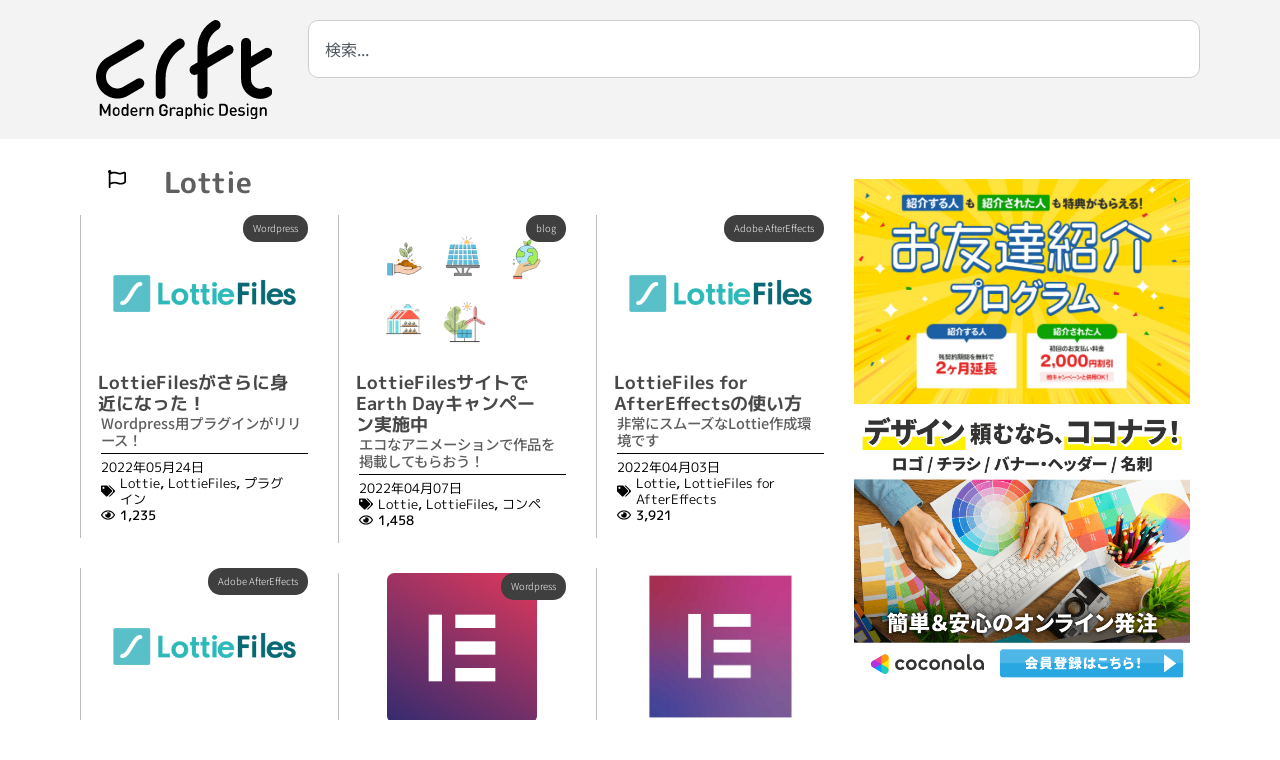

--- FILE ---
content_type: text/html; charset=UTF-8
request_url: https://crft.jetsets.jp/tag/lottie/
body_size: 31352
content:
<!doctype html>
<html lang="ja">
<head>
	<meta charset="UTF-8">
	<meta name="viewport" content="width=device-width, initial-scale=1">
	<link rel="profile" href="https://gmpg.org/xfn/11">
	<meta name='robots' content='index, follow, max-image-preview:large, max-snippet:-1, max-video-preview:-1' />
<!-- Google tag (gtag.js) consent mode dataLayer added by Site Kit -->
<script id="google_gtagjs-js-consent-mode-data-layer">
window.dataLayer = window.dataLayer || [];function gtag(){dataLayer.push(arguments);}
gtag('consent', 'default', {"ad_personalization":"denied","ad_storage":"denied","ad_user_data":"denied","analytics_storage":"denied","functionality_storage":"denied","security_storage":"denied","personalization_storage":"denied","region":["AT","BE","BG","CH","CY","CZ","DE","DK","EE","ES","FI","FR","GB","GR","HR","HU","IE","IS","IT","LI","LT","LU","LV","MT","NL","NO","PL","PT","RO","SE","SI","SK"],"wait_for_update":500});
window._googlesitekitConsentCategoryMap = {"statistics":["analytics_storage"],"marketing":["ad_storage","ad_user_data","ad_personalization"],"functional":["functionality_storage","security_storage"],"preferences":["personalization_storage"]};
window._googlesitekitConsents = {"ad_personalization":"denied","ad_storage":"denied","ad_user_data":"denied","analytics_storage":"denied","functionality_storage":"denied","security_storage":"denied","personalization_storage":"denied","region":["AT","BE","BG","CH","CY","CZ","DE","DK","EE","ES","FI","FR","GB","GR","HR","HU","IE","IS","IT","LI","LT","LU","LV","MT","NL","NO","PL","PT","RO","SE","SI","SK"],"wait_for_update":500};
</script>
<!-- Google タグ (gtag.js) の終了同意モード dataLayer が Site Kit によって追加されました -->

	<!-- This site is optimized with the Yoast SEO plugin v26.6 - https://yoast.com/wordpress/plugins/seo/ -->
	<title>Lottie アーカイブ - グラフィックデザイン - crft</title>
	<meta name="description" content="グラフィックデザイン関連情報をタグキーワードで検索した結果です。" />
	<link rel="canonical" href="https://crft.jetsets.jp/tag/lottie/" />
	<meta property="og:locale" content="ja_JP" />
	<meta property="og:type" content="article" />
	<meta property="og:title" content="Lottie アーカイブ - グラフィックデザイン - crft" />
	<meta property="og:description" content="グラフィックデザイン関連情報をタグキーワードで検索した結果です。" />
	<meta property="og:url" content="https://crft.jetsets.jp/tag/lottie/" />
	<meta property="og:site_name" content="グラフィックデザイン - crft" />
	<meta name="twitter:card" content="summary_large_image" />
	<meta name="twitter:site" content="@minoru_nitta" />
	<script type="application/ld+json" class="yoast-schema-graph">{"@context":"https://schema.org","@graph":[{"@type":"CollectionPage","@id":"https://crft.jetsets.jp/tag/lottie/","url":"https://crft.jetsets.jp/tag/lottie/","name":"Lottie アーカイブ - グラフィックデザイン - crft","isPartOf":{"@id":"https://crft.jetsets.jp/#website"},"primaryImageOfPage":{"@id":"https://crft.jetsets.jp/tag/lottie/#primaryimage"},"image":{"@id":"https://crft.jetsets.jp/tag/lottie/#primaryimage"},"thumbnailUrl":"https://crft.jetsets.jp/wp-content/uploads/2022/04/LottieFiles.webp","description":"グラフィックデザイン関連情報をタグキーワードで検索した結果です。","breadcrumb":{"@id":"https://crft.jetsets.jp/tag/lottie/#breadcrumb"},"inLanguage":"ja"},{"@type":"ImageObject","inLanguage":"ja","@id":"https://crft.jetsets.jp/tag/lottie/#primaryimage","url":"https://crft.jetsets.jp/wp-content/uploads/2022/04/LottieFiles.webp","contentUrl":"https://crft.jetsets.jp/wp-content/uploads/2022/04/LottieFiles.webp","width":1280,"height":973,"caption":"LottieFiles"},{"@type":"BreadcrumbList","@id":"https://crft.jetsets.jp/tag/lottie/#breadcrumb","itemListElement":[{"@type":"ListItem","position":1,"name":"ホーム","item":"https://crft.jetsets.jp/"},{"@type":"ListItem","position":2,"name":"Lottie"}]},{"@type":"WebSite","@id":"https://crft.jetsets.jp/#website","url":"https://crft.jetsets.jp/","name":"グラフィックデザイン - crft","description":"グラフィックデザインに便利で実践的な知識","publisher":{"@id":"https://crft.jetsets.jp/#organization"},"alternateName":"クラフト","potentialAction":[{"@type":"SearchAction","target":{"@type":"EntryPoint","urlTemplate":"https://crft.jetsets.jp/?s={search_term_string}"},"query-input":{"@type":"PropertyValueSpecification","valueRequired":true,"valueName":"search_term_string"}}],"inLanguage":"ja"},{"@type":"Organization","@id":"https://crft.jetsets.jp/#organization","name":"crft","alternateName":"ジェットセット","url":"https://crft.jetsets.jp/","logo":{"@type":"ImageObject","inLanguage":"ja","@id":"https://crft.jetsets.jp/#/schema/logo/image/","url":"https://crft.jetsets.jp/wp-content/uploads/2018/01/crft.png","contentUrl":"https://crft.jetsets.jp/wp-content/uploads/2018/01/crft.png","width":250,"height":136,"caption":"crft"},"image":{"@id":"https://crft.jetsets.jp/#/schema/logo/image/"},"sameAs":["https://www.facebook.com/minoru.nitta","https://x.com/minoru_nitta","https://www.instagram.com/minoru_nitta/","https://www.linkedin.com/in/minoru-nitta-22022a23/","https://www.pinterest.jp/minoru_nitta/_created/"]}]}</script>
	<!-- / Yoast SEO plugin. -->


<link rel='dns-prefetch' href='//www.googletagmanager.com' />
<link rel='dns-prefetch' href='//use.fontawesome.com' />
<link rel='dns-prefetch' href='//pagead2.googlesyndication.com' />
<style id='wp-img-auto-sizes-contain-inline-css'>
img:is([sizes=auto i],[sizes^="auto," i]){contain-intrinsic-size:3000px 1500px}
/*# sourceURL=wp-img-auto-sizes-contain-inline-css */
</style>
<link rel='stylesheet' id='dashicons-css' href='https://crft.jetsets.jp/wp-includes/css/dashicons.min.css?ver=6.9' media='all' />
<link rel='stylesheet' id='post-views-counter-frontend-css' href='https://crft.jetsets.jp/wp-content/plugins/post-views-counter/css/frontend.css?ver=1.6.1' media='all' />
<style id='safe-svg-svg-icon-style-inline-css'>
.safe-svg-cover{text-align:center}.safe-svg-cover .safe-svg-inside{display:inline-block;max-width:100%}.safe-svg-cover svg{fill:currentColor;height:100%;max-height:100%;max-width:100%;width:100%}

/*# sourceURL=https://crft.jetsets.jp/wp-content/plugins/safe-svg/dist/safe-svg-block-frontend.css */
</style>
<style id='filebird-block-filebird-gallery-style-inline-css'>
ul.filebird-block-filebird-gallery{margin:auto!important;padding:0!important;width:100%}ul.filebird-block-filebird-gallery.layout-grid{display:grid;grid-gap:20px;align-items:stretch;grid-template-columns:repeat(var(--columns),1fr);justify-items:stretch}ul.filebird-block-filebird-gallery.layout-grid li img{border:1px solid #ccc;box-shadow:2px 2px 6px 0 rgba(0,0,0,.3);height:100%;max-width:100%;-o-object-fit:cover;object-fit:cover;width:100%}ul.filebird-block-filebird-gallery.layout-masonry{-moz-column-count:var(--columns);-moz-column-gap:var(--space);column-gap:var(--space);-moz-column-width:var(--min-width);columns:var(--min-width) var(--columns);display:block;overflow:auto}ul.filebird-block-filebird-gallery.layout-masonry li{margin-bottom:var(--space)}ul.filebird-block-filebird-gallery li{list-style:none}ul.filebird-block-filebird-gallery li figure{height:100%;margin:0;padding:0;position:relative;width:100%}ul.filebird-block-filebird-gallery li figure figcaption{background:linear-gradient(0deg,rgba(0,0,0,.7),rgba(0,0,0,.3) 70%,transparent);bottom:0;box-sizing:border-box;color:#fff;font-size:.8em;margin:0;max-height:100%;overflow:auto;padding:3em .77em .7em;position:absolute;text-align:center;width:100%;z-index:2}ul.filebird-block-filebird-gallery li figure figcaption a{color:inherit}

/*# sourceURL=https://crft.jetsets.jp/wp-content/plugins/filebird/blocks/filebird-gallery/build/style-index.css */
</style>
<link rel='stylesheet' id='browser-shots-frontend-css-css' href='https://crft.jetsets.jp/wp-content/plugins/browser-shots/dist/blocks.style.build.css?ver=1.7.4' media='all' />
<style id='font-awesome-svg-styles-default-inline-css'>
.svg-inline--fa {
  display: inline-block;
  height: 1em;
  overflow: visible;
  vertical-align: -.125em;
}
/*# sourceURL=font-awesome-svg-styles-default-inline-css */
</style>
<link rel='stylesheet' id='font-awesome-svg-styles-css' href='https://crft.jetsets.jp/wp-content/uploads/font-awesome/v5.15.4/css/svg-with-js.css' media='all' />
<style id='font-awesome-svg-styles-inline-css'>
   .wp-block-font-awesome-icon svg::before,
   .wp-rich-text-font-awesome-icon svg::before {content: unset;}
/*# sourceURL=font-awesome-svg-styles-inline-css */
</style>
<link rel='stylesheet' id='wpdm-fonticon-css' href='https://crft.jetsets.jp/wp-content/plugins/download-manager/assets/wpdm-iconfont/css/wpdm-icons.css?ver=6.9' media='all' />
<link rel='stylesheet' id='wpdm-front-css' href='https://crft.jetsets.jp/wp-content/plugins/download-manager/assets/css/front.min.css?ver=6.9' media='all' />
<link rel='stylesheet' id='hello-elementor-theme-style-css' href='https://crft.jetsets.jp/wp-content/themes/hello-elementor/assets/css/theme.css?ver=3.4.5' media='all' />
<link rel='stylesheet' id='hello-elementor-child-style-css' href='https://crft.jetsets.jp/wp-content/themes/hello-theme-child-master/style.css?ver=1.0.0' media='all' />
<link rel='stylesheet' id='hello-elementor-css' href='https://crft.jetsets.jp/wp-content/themes/hello-elementor/assets/css/reset.css?ver=3.4.5' media='all' />
<link rel='stylesheet' id='hello-elementor-header-footer-css' href='https://crft.jetsets.jp/wp-content/themes/hello-elementor/assets/css/header-footer.css?ver=3.4.5' media='all' />
<link rel='stylesheet' id='font-awesome-official-css' href='https://use.fontawesome.com/releases/v5.15.4/css/all.css' media='all' integrity="sha384-DyZ88mC6Up2uqS4h/KRgHuoeGwBcD4Ng9SiP4dIRy0EXTlnuz47vAwmeGwVChigm" crossorigin="anonymous" />
<link rel='stylesheet' id='elementor-frontend-css' href='https://crft.jetsets.jp/wp-content/plugins/elementor/assets/css/frontend.min.css?ver=3.33.6' media='all' />
<link rel='stylesheet' id='widget-image-css' href='https://crft.jetsets.jp/wp-content/plugins/elementor/assets/css/widget-image.min.css?ver=3.33.6' media='all' />
<link rel='stylesheet' id='widget-search-css' href='https://crft.jetsets.jp/wp-content/plugins/elementor-pro/assets/css/widget-search.min.css?ver=3.33.2' media='all' />
<link rel='stylesheet' id='e-animation-grow-css' href='https://crft.jetsets.jp/wp-content/plugins/elementor/assets/lib/animations/styles/e-animation-grow.min.css?ver=3.33.6' media='all' />
<link rel='stylesheet' id='widget-nav-menu-css' href='https://crft.jetsets.jp/wp-content/plugins/elementor-pro/assets/css/widget-nav-menu.min.css?ver=3.33.2' media='all' />
<link rel='stylesheet' id='widget-divider-css' href='https://crft.jetsets.jp/wp-content/plugins/elementor/assets/css/widget-divider.min.css?ver=3.33.6' media='all' />
<link rel='stylesheet' id='widget-search-form-css' href='https://crft.jetsets.jp/wp-content/plugins/elementor-pro/assets/css/widget-search-form.min.css?ver=3.33.2' media='all' />
<link rel='stylesheet' id='widget-social-icons-css' href='https://crft.jetsets.jp/wp-content/plugins/elementor/assets/css/widget-social-icons.min.css?ver=3.33.6' media='all' />
<link rel='stylesheet' id='e-apple-webkit-css' href='https://crft.jetsets.jp/wp-content/plugins/elementor/assets/css/conditionals/apple-webkit.min.css?ver=3.33.6' media='all' />
<link rel='stylesheet' id='widget-social-css' href='https://crft.jetsets.jp/wp-content/plugins/elementor-pro/assets/css/widget-social.min.css?ver=3.33.2' media='all' />
<link rel='stylesheet' id='widget-heading-css' href='https://crft.jetsets.jp/wp-content/plugins/elementor/assets/css/widget-heading.min.css?ver=3.33.6' media='all' />
<link rel='stylesheet' id='widget-loop-common-css' href='https://crft.jetsets.jp/wp-content/plugins/elementor-pro/assets/css/widget-loop-common.min.css?ver=3.33.2' media='all' />
<link rel='stylesheet' id='widget-loop-grid-css' href='https://crft.jetsets.jp/wp-content/plugins/elementor-pro/assets/css/widget-loop-grid.min.css?ver=3.33.2' media='all' />
<link rel='stylesheet' id='elementor-post-1412-css' href='https://crft.jetsets.jp/wp-content/uploads/elementor/css/post-1412.css?ver=1766308154' media='all' />
<link rel='stylesheet' id='font-awesome-5-all-css' href='https://crft.jetsets.jp/wp-content/plugins/elementor/assets/lib/font-awesome/css/all.min.css?ver=3.33.6' media='all' />
<link rel='stylesheet' id='font-awesome-4-shim-css' href='https://crft.jetsets.jp/wp-content/plugins/elementor/assets/lib/font-awesome/css/v4-shims.min.css?ver=3.33.6' media='all' />
<link rel='stylesheet' id='elementor-post-6133-css' href='https://crft.jetsets.jp/wp-content/uploads/elementor/css/post-6133.css?ver=1766308154' media='all' />
<link rel='stylesheet' id='elementor-post-5305-css' href='https://crft.jetsets.jp/wp-content/uploads/elementor/css/post-5305.css?ver=1766308154' media='all' />
<link rel='stylesheet' id='elementor-post-6425-css' href='https://crft.jetsets.jp/wp-content/uploads/elementor/css/post-6425.css?ver=1766308171' media='all' />
<link rel='stylesheet' id='font-awesome-official-v4shim-css' href='https://use.fontawesome.com/releases/v5.15.4/css/v4-shims.css' media='all' integrity="sha384-Vq76wejb3QJM4nDatBa5rUOve+9gkegsjCebvV/9fvXlGWo4HCMR4cJZjjcF6Viv" crossorigin="anonymous" />
<style id='font-awesome-official-v4shim-inline-css'>
@font-face {
font-family: "FontAwesome";
font-display: block;
src: url("https://use.fontawesome.com/releases/v5.15.4/webfonts/fa-brands-400.eot"),
		url("https://use.fontawesome.com/releases/v5.15.4/webfonts/fa-brands-400.eot?#iefix") format("embedded-opentype"),
		url("https://use.fontawesome.com/releases/v5.15.4/webfonts/fa-brands-400.woff2") format("woff2"),
		url("https://use.fontawesome.com/releases/v5.15.4/webfonts/fa-brands-400.woff") format("woff"),
		url("https://use.fontawesome.com/releases/v5.15.4/webfonts/fa-brands-400.ttf") format("truetype"),
		url("https://use.fontawesome.com/releases/v5.15.4/webfonts/fa-brands-400.svg#fontawesome") format("svg");
}

@font-face {
font-family: "FontAwesome";
font-display: block;
src: url("https://use.fontawesome.com/releases/v5.15.4/webfonts/fa-solid-900.eot"),
		url("https://use.fontawesome.com/releases/v5.15.4/webfonts/fa-solid-900.eot?#iefix") format("embedded-opentype"),
		url("https://use.fontawesome.com/releases/v5.15.4/webfonts/fa-solid-900.woff2") format("woff2"),
		url("https://use.fontawesome.com/releases/v5.15.4/webfonts/fa-solid-900.woff") format("woff"),
		url("https://use.fontawesome.com/releases/v5.15.4/webfonts/fa-solid-900.ttf") format("truetype"),
		url("https://use.fontawesome.com/releases/v5.15.4/webfonts/fa-solid-900.svg#fontawesome") format("svg");
}

@font-face {
font-family: "FontAwesome";
font-display: block;
src: url("https://use.fontawesome.com/releases/v5.15.4/webfonts/fa-regular-400.eot"),
		url("https://use.fontawesome.com/releases/v5.15.4/webfonts/fa-regular-400.eot?#iefix") format("embedded-opentype"),
		url("https://use.fontawesome.com/releases/v5.15.4/webfonts/fa-regular-400.woff2") format("woff2"),
		url("https://use.fontawesome.com/releases/v5.15.4/webfonts/fa-regular-400.woff") format("woff"),
		url("https://use.fontawesome.com/releases/v5.15.4/webfonts/fa-regular-400.ttf") format("truetype"),
		url("https://use.fontawesome.com/releases/v5.15.4/webfonts/fa-regular-400.svg#fontawesome") format("svg");
unicode-range: U+F004-F005,U+F007,U+F017,U+F022,U+F024,U+F02E,U+F03E,U+F044,U+F057-F059,U+F06E,U+F070,U+F075,U+F07B-F07C,U+F080,U+F086,U+F089,U+F094,U+F09D,U+F0A0,U+F0A4-F0A7,U+F0C5,U+F0C7-F0C8,U+F0E0,U+F0EB,U+F0F3,U+F0F8,U+F0FE,U+F111,U+F118-F11A,U+F11C,U+F133,U+F144,U+F146,U+F14A,U+F14D-F14E,U+F150-F152,U+F15B-F15C,U+F164-F165,U+F185-F186,U+F191-F192,U+F1AD,U+F1C1-F1C9,U+F1CD,U+F1D8,U+F1E3,U+F1EA,U+F1F6,U+F1F9,U+F20A,U+F247-F249,U+F24D,U+F254-F25B,U+F25D,U+F267,U+F271-F274,U+F279,U+F28B,U+F28D,U+F2B5-F2B6,U+F2B9,U+F2BB,U+F2BD,U+F2C1-F2C2,U+F2D0,U+F2D2,U+F2DC,U+F2ED,U+F328,U+F358-F35B,U+F3A5,U+F3D1,U+F410,U+F4AD;
}
/*# sourceURL=font-awesome-official-v4shim-inline-css */
</style>
<link rel='stylesheet' id='elementor-gf-local-notosansjp-css' href='https://crft.jetsets.jp/wp-content/uploads/elementor/google-fonts/css/notosansjp.css?ver=1742245787' media='all' />
<link rel='stylesheet' id='elementor-gf-local-mplusrounded1c-css' href='https://crft.jetsets.jp/wp-content/uploads/elementor/google-fonts/css/mplusrounded1c.css?ver=1742245861' media='all' />
<link rel='stylesheet' id='elementor-gf-local-mplus1p-css' href='https://crft.jetsets.jp/wp-content/uploads/elementor/google-fonts/css/mplus1p.css?ver=1742245916' media='all' />
<script src="https://crft.jetsets.jp/wp-includes/js/jquery/jquery.min.js?ver=3.7.1" id="jquery-core-js"></script>
<script src="https://crft.jetsets.jp/wp-includes/js/jquery/jquery-migrate.min.js?ver=3.4.1" id="jquery-migrate-js"></script>
<script src="https://crft.jetsets.jp/wp-content/plugins/download-manager/assets/js/wpdm.min.js?ver=6.9" id="wpdm-frontend-js-js"></script>
<script id="wpdm-frontjs-js-extra">
var wpdm_url = {"home":"https://crft.jetsets.jp/","site":"https://crft.jetsets.jp/","ajax":"https://crft.jetsets.jp/wp-admin/admin-ajax.php"};
var wpdm_js = {"spinner":"\u003Ci class=\"wpdm-icon wpdm-sun wpdm-spin\"\u003E\u003C/i\u003E","client_id":"18c13692fa7828b3e1dcde55080b83d8"};
var wpdm_strings = {"pass_var":"\u30d1\u30b9\u30ef\u30fc\u30c9\u78ba\u8a8d\u5b8c\u4e86 !","pass_var_q":"\u30c0\u30a6\u30f3\u30ed\u30fc\u30c9\u3092\u958b\u59cb\u3059\u308b\u306b\u306f\u3001\u6b21\u306e\u30dc\u30bf\u30f3\u3092\u30af\u30ea\u30c3\u30af\u3057\u3066\u304f\u3060\u3055\u3044\u3002","start_dl":"\u30c0\u30a6\u30f3\u30ed\u30fc\u30c9\u958b\u59cb"};
//# sourceURL=wpdm-frontjs-js-extra
</script>
<script src="https://crft.jetsets.jp/wp-content/plugins/download-manager/assets/js/front.min.js?ver=3.3.37" id="wpdm-frontjs-js"></script>
<script src="https://crft.jetsets.jp/wp-content/plugins/elementor/assets/lib/font-awesome/js/v4-shims.min.js?ver=3.33.6" id="font-awesome-4-shim-js"></script>

<!-- Site Kit によって追加された Google タグ（gtag.js）スニペット -->
<!-- Google アナリティクス スニペット (Site Kit が追加) -->
<script src="https://www.googletagmanager.com/gtag/js?id=G-26TL1PJ9SL" id="google_gtagjs-js" async></script>
<script id="google_gtagjs-js-after">
window.dataLayer = window.dataLayer || [];function gtag(){dataLayer.push(arguments);}
gtag("set","linker",{"domains":["crft.jetsets.jp"]});
gtag("js", new Date());
gtag("set", "developer_id.dZTNiMT", true);
gtag("config", "G-26TL1PJ9SL");
//# sourceURL=google_gtagjs-js-after
</script>
<meta name="generator" content="Site Kit by Google 1.168.0" />
<!-- Site Kit が追加した Google AdSense メタタグ -->
<meta name="google-adsense-platform-account" content="ca-host-pub-2644536267352236">
<meta name="google-adsense-platform-domain" content="sitekit.withgoogle.com">
<!-- Site Kit が追加した End Google AdSense メタタグ -->
<meta name="generator" content="Elementor 3.33.6; features: e_font_icon_svg, additional_custom_breakpoints; settings: css_print_method-external, google_font-enabled, font_display-auto">
<style>
	h2{
	border-bottom: 1px solid;
	border-left: 10px solid;
	line-height: 1em!important;
	padding:0.2em 0em 0.3em 0.5em!important;
	}
</style>
<!-- Google Tag Manager -->
<script>(function(w,d,s,l,i){w[l]=w[l]||[];w[l].push({'gtm.start':
new Date().getTime(),event:'gtm.js'});var f=d.getElementsByTagName(s)[0],
j=d.createElement(s),dl=l!='dataLayer'?'&l='+l:'';j.async=true;j.src=
'https://www.googletagmanager.com/gtm.js?id='+i+dl;f.parentNode.insertBefore(j,f);
})(window,document,'script','dataLayer','GTM-KZMKJ66');</script>
<!-- End Google Tag Manager -->
<!-- <link rel="stylesheet" id="elementor-icons-crft_web-css" href="https://crft.jetsets.jp/wp-content/uploads/elementor/custom-icons/crft_web/style.css?ver=1.0.0" type="text/css" media="all"> -->
<link rel="stylesheet" id="elementor-crft20220219-css" href="https://crft.jetsets.jp/wp-content/uploads/elementor/custom-icons/crft20220219/style.css?ver=1.0.0" type="text/css" media="all">
<script>
  (function(d) {
    var config = {
      kitId: 'vyp7ncl',
      scriptTimeout: 3000,
      async: true
    },
    h=d.documentElement,t=setTimeout(function(){h.className=h.className.replace(/\bwf-loading\b/g,"")+" wf-inactive";},config.scriptTimeout),tk=d.createElement("script"),f=false,s=d.getElementsByTagName("script")[0],a;h.className+=" wf-loading";tk.src='https://use.typekit.net/'+config.kitId+'.js';tk.async=true;tk.onload=tk.onreadystatechange=function(){a=this.readyState;if(f||a&&a!="complete"&&a!="loaded")return;f=true;clearTimeout(t);try{Typekit.load(config)}catch(e){}};s.parentNode.insertBefore(tk,s)
  })(document);
</script>
			<style>
				.e-con.e-parent:nth-of-type(n+4):not(.e-lazyloaded):not(.e-no-lazyload),
				.e-con.e-parent:nth-of-type(n+4):not(.e-lazyloaded):not(.e-no-lazyload) * {
					background-image: none !important;
				}
				@media screen and (max-height: 1024px) {
					.e-con.e-parent:nth-of-type(n+3):not(.e-lazyloaded):not(.e-no-lazyload),
					.e-con.e-parent:nth-of-type(n+3):not(.e-lazyloaded):not(.e-no-lazyload) * {
						background-image: none !important;
					}
				}
				@media screen and (max-height: 640px) {
					.e-con.e-parent:nth-of-type(n+2):not(.e-lazyloaded):not(.e-no-lazyload),
					.e-con.e-parent:nth-of-type(n+2):not(.e-lazyloaded):not(.e-no-lazyload) * {
						background-image: none !important;
					}
				}
			</style>
			
<!-- Google タグ マネージャー スニペット (Site Kit が追加) -->
<script>
			( function( w, d, s, l, i ) {
				w[l] = w[l] || [];
				w[l].push( {'gtm.start': new Date().getTime(), event: 'gtm.js'} );
				var f = d.getElementsByTagName( s )[0],
					j = d.createElement( s ), dl = l != 'dataLayer' ? '&l=' + l : '';
				j.async = true;
				j.src = 'https://www.googletagmanager.com/gtm.js?id=' + i + dl;
				f.parentNode.insertBefore( j, f );
			} )( window, document, 'script', 'dataLayer', 'GTM-TN2KBJX' );
			
</script>

<!-- (ここまで) Google タグ マネージャー スニペット (Site Kit が追加) -->

<!-- Google AdSense スニペット (Site Kit が追加) -->
<script async src="https://pagead2.googlesyndication.com/pagead/js/adsbygoogle.js?client=ca-pub-9436656613794592&amp;host=ca-host-pub-2644536267352236" crossorigin="anonymous"></script>

<!-- (ここまで) Google AdSense スニペット (Site Kit が追加) -->
<link rel="icon" href="https://crft.jetsets.jp/wp-content/uploads/2018/01/crft_fav-150x150.png" sizes="32x32" />
<link rel="icon" href="https://crft.jetsets.jp/wp-content/uploads/2018/01/crft_fav.png" sizes="192x192" />
<link rel="apple-touch-icon" href="https://crft.jetsets.jp/wp-content/uploads/2018/01/crft_fav.png" />
<meta name="msapplication-TileImage" content="https://crft.jetsets.jp/wp-content/uploads/2018/01/crft_fav.png" />
		<style id="wp-custom-css">
			p {
	text-indent: 1em;
}

h2 {
	 font-feature-settings: "palt";
}

.adobe_loop h3{
	    border-bottom: 0px solid;
	border-left: 0px;
	padding-left: 0px;
	margin-left:-1em;
}

		</style>
		<meta name="generator" content="WordPress Download Manager 3.3.37" />
                <style>
        /* WPDM Link Template Styles */        </style>
        </head>
<body class="archive tag tag-lottie tag-134 wp-custom-logo wp-embed-responsive wp-theme-hello-elementor wp-child-theme-hello-theme-child-master hello-elementor-default elementor-page-6425 elementor-default elementor-template-full-width elementor-kit-1412">

		<!-- Google タグ マネージャー (noscript) スニペット (Site Kit が追加) -->
		<noscript>
			<iframe src="https://www.googletagmanager.com/ns.html?id=GTM-TN2KBJX" height="0" width="0" style="display:none;visibility:hidden"></iframe>
		</noscript>
		<!-- (ここまで) Google タグ マネージャー (noscript) スニペット (Site Kit が追加) -->
		<!-- Google Tag Manager (noscript) -->
<noscript><iframe src="https://www.googletagmanager.com/ns.html?id=GTM-KZMKJ66"
height="0" width="0" style="display:none;visibility:hidden"></iframe></noscript>
<!-- End Google Tag Manager (noscript) -->

<a class="skip-link screen-reader-text" href="#content">コンテンツにスキップ</a>

		<header data-elementor-type="header" data-elementor-id="6133" class="elementor elementor-6133 elementor-location-header" data-elementor-post-type="elementor_library">
			<div class="elementor-element elementor-element-510b068 e-flex e-con-boxed e-con e-parent" data-id="510b068" data-element_type="container" data-settings="{&quot;background_background&quot;:&quot;classic&quot;}">
					<div class="e-con-inner">
		<div class="elementor-element elementor-element-8497d54 e-con-full e-flex e-con e-child" data-id="8497d54" data-element_type="container">
				<div class="elementor-element elementor-element-5e19903 elementor-widget elementor-widget-image" data-id="5e19903" data-element_type="widget" data-widget_type="image.default">
				<div class="elementor-widget-container">
																<a href="https://crft.jetsets.jp/">
							<img width="106" height="59" src="https://crft.jetsets.jp/wp-content/uploads/2020/08/crft_logo.svg" class="attachment-full size-full wp-image-9522" alt="crftロゴ" />								</a>
															</div>
				</div>
				</div>
		<div class="elementor-element elementor-element-b4642c2 e-con-full e-flex e-con e-child" data-id="b4642c2" data-element_type="container">
				<div class="elementor-element elementor-element-c39b0f6 elementor-widget elementor-widget-search" data-id="c39b0f6" data-element_type="widget" data-settings="{&quot;submit_trigger&quot;:&quot;key_enter&quot;,&quot;live_results&quot;:&quot;yes&quot;,&quot;template_id&quot;:&quot;54179&quot;,&quot;minimum_search_characters&quot;:3,&quot;pagination_type_options&quot;:&quot;none&quot;,&quot;results_is_dropdown_width&quot;:&quot;search_field&quot;}" data-widget_type="search.default">
				<div class="elementor-widget-container">
							<search class="e-search hidden" role="search">
			<form class="e-search-form" action="https://crft.jetsets.jp" method="get">

				
				<label class="e-search-label" for="search-c39b0f6">
					<span class="elementor-screen-only">
						検索					</span>
									</label>

				<div class="e-search-input-wrapper">
					<input id="search-c39b0f6" placeholder="検索..." class="e-search-input" type="search" name="s" value="" autocomplete="on" role="combobox" aria-autocomplete="list" aria-expanded="false" aria-controls="results-c39b0f6" aria-haspopup="listbox">
															<output id="results-c39b0f6" class="e-search-results-container hide-loader" aria-live="polite" aria-atomic="true" aria-label="Results for search" tabindex="0">
						<div class="e-search-results"></div>
											</output>
									</div>
				
				
				<button class="e-search-submit elementor-screen-only " type="submit" aria-label="検索">
					
									</button>
				<input type="hidden" name="e_search_props" value="c39b0f6-6133">
			</form>
		</search>
						</div>
				</div>
				</div>
					</div>
				</div>
		<div class="elementor-element elementor-element-193abb6 elementor-hidden-desktop elementor-hidden-tablet e-flex e-con-boxed e-con e-parent" data-id="193abb6" data-element_type="container">
					<div class="e-con-inner">
				<div class="elementor-element elementor-element-ece43b6 elementor-widget elementor-widget-image" data-id="ece43b6" data-element_type="widget" data-widget_type="image.default">
				<div class="elementor-widget-container">
																<a href="https://crft.jetsets.jp/crft-%e5%8b%9d%e6%89%8b%e3%83%9e%e3%83%8b%e3%83%a5%e3%82%a2%e3%83%ab/photoshop/">
							<img width="154" height="150" src="https://crft.jetsets.jp/wp-content/uploads/2020/07/photoshop.svg" class="attachment-medium size-medium wp-image-4955" alt="photoshop" />								</a>
															</div>
				</div>
				<div class="elementor-element elementor-element-f0fa89b elementor-widget elementor-widget-image" data-id="f0fa89b" data-element_type="widget" data-widget_type="image.default">
				<div class="elementor-widget-container">
																<a href="https://crft.jetsets.jp/crft-%e5%8b%9d%e6%89%8b%e3%83%9e%e3%83%8b%e3%83%a5%e3%82%a2%e3%83%ab/illustrator/">
							<img width="154" height="150" src="https://crft.jetsets.jp/wp-content/uploads/2020/07/illustrator.svg" class="attachment-medium size-medium wp-image-4954" alt="Adobe illustrator" />								</a>
															</div>
				</div>
				<div class="elementor-element elementor-element-1e013b6 elementor-widget elementor-widget-image" data-id="1e013b6" data-element_type="widget" data-widget_type="image.default">
				<div class="elementor-widget-container">
																<a href="https://crft.jetsets.jp/crft-%e5%8b%9d%e6%89%8b%e3%83%9e%e3%83%8b%e3%83%a5%e3%82%a2%e3%83%ab/aftereffects/">
							<img loading="lazy" width="154" height="150" src="https://crft.jetsets.jp/wp-content/uploads/2020/07/aftereffects.svg" class="attachment-medium size-medium wp-image-4952" alt="Adobe AfterEffects" />								</a>
															</div>
				</div>
				<div class="elementor-element elementor-element-06d8b6c elementor-widget elementor-widget-image" data-id="06d8b6c" data-element_type="widget" data-widget_type="image.default">
				<div class="elementor-widget-container">
																<a href="https://crft.jetsets.jp/crft-%e5%8b%9d%e6%89%8b%e3%83%9e%e3%83%8b%e3%83%a5%e3%82%a2%e3%83%ab/bridge/">
							<img loading="lazy" width="154" height="150" src="https://crft.jetsets.jp/wp-content/uploads/2020/07/bridge.svg" class="attachment-medium size-medium wp-image-4953" alt="adobe bridge" />								</a>
															</div>
				</div>
				<div class="elementor-element elementor-element-782c125 elementor-widget elementor-widget-image" data-id="782c125" data-element_type="widget" data-widget_type="image.default">
				<div class="elementor-widget-container">
																<a href="https://crft.jetsets.jp/crft-%e5%8b%9d%e6%89%8b%e3%83%9e%e3%83%8b%e3%83%a5%e3%82%a2%e3%83%ab/camera-raw/">
							<img loading="lazy" width="154" height="150" src="https://crft.jetsets.jp/wp-content/uploads/2020/09/cameraraw.svg" class="attachment-large size-large wp-image-9768" alt="" />								</a>
															</div>
				</div>
				<div class="elementor-element elementor-element-aa1ae80 elementor-widget elementor-widget-image" data-id="aa1ae80" data-element_type="widget" data-widget_type="image.default">
				<div class="elementor-widget-container">
																<a href="https://crft.jetsets.jp/crft-%e5%8b%9d%e6%89%8b%e3%83%9e%e3%83%8b%e3%83%a5%e3%82%a2%e3%83%ab/elementor/">
							<img loading="lazy" width="150" height="150" src="https://crft.jetsets.jp/wp-content/uploads/2020/09/elementor.svg" class="attachment-large size-large wp-image-9773" alt="elementor" />								</a>
															</div>
				</div>
					</div>
				</div>
				</header>
				<div data-elementor-type="search-results" data-elementor-id="6425" class="elementor elementor-6425 elementor-location-archive" data-elementor-post-type="elementor_library">
					<section class="elementor-section elementor-top-section elementor-element elementor-element-24d1db7 elementor-section-boxed elementor-section-height-default elementor-section-height-default" data-id="24d1db7" data-element_type="section">
						<div class="elementor-container elementor-column-gap-default">
					<div class="elementor-column elementor-col-50 elementor-top-column elementor-element elementor-element-8a9a5f3" data-id="8a9a5f3" data-element_type="column">
			<div class="elementor-widget-wrap elementor-element-populated">
						<section class="elementor-section elementor-inner-section elementor-element elementor-element-785e961 elementor-section-content-middle elementor-section-boxed elementor-section-height-default elementor-section-height-default" data-id="785e961" data-element_type="section">
						<div class="elementor-container elementor-column-gap-default">
					<div class="elementor-column elementor-col-50 elementor-inner-column elementor-element elementor-element-1dabbd8" data-id="1dabbd8" data-element_type="column">
			<div class="elementor-widget-wrap elementor-element-populated">
						<div class="elementor-element elementor-element-e3644ae elementor-view-default elementor-widget elementor-widget-icon" data-id="e3644ae" data-element_type="widget" data-widget_type="icon.default">
				<div class="elementor-widget-container">
							<div class="elementor-icon-wrapper">
			<div class="elementor-icon">
			<svg aria-hidden="true" class="e-font-icon-svg e-far-flag" viewBox="0 0 512 512" xmlns="http://www.w3.org/2000/svg"><path d="M336.174 80c-49.132 0-93.305-32-161.913-32-31.301 0-58.303 6.482-80.721 15.168a48.04 48.04 0 0 0 2.142-20.727C93.067 19.575 74.167 1.594 51.201.104 23.242-1.71 0 20.431 0 48c0 17.764 9.657 33.262 24 41.562V496c0 8.837 7.163 16 16 16h16c8.837 0 16-7.163 16-16v-83.443C109.869 395.28 143.259 384 199.826 384c49.132 0 93.305 32 161.913 32 58.479 0 101.972-22.617 128.548-39.981C503.846 367.161 512 352.051 512 335.855V95.937c0-34.459-35.264-57.768-66.904-44.117C409.193 67.309 371.641 80 336.174 80zM464 336c-21.783 15.412-60.824 32-102.261 32-59.945 0-102.002-32-161.913-32-43.361 0-96.379 9.403-127.826 24V128c21.784-15.412 60.824-32 102.261-32 59.945 0 102.002 32 161.913 32 43.271 0 96.32-17.366 127.826-32v240z"></path></svg>			</div>
		</div>
						</div>
				</div>
					</div>
		</div>
				<div class="elementor-column elementor-col-50 elementor-inner-column elementor-element elementor-element-810576e" data-id="810576e" data-element_type="column">
			<div class="elementor-widget-wrap elementor-element-populated">
						<div class="elementor-element elementor-element-44e4176 elementor-widget elementor-widget-heading" data-id="44e4176" data-element_type="widget" data-widget_type="heading.default">
				<div class="elementor-widget-container">
					<h1 class="elementor-heading-title elementor-size-default">Lottie</h1>				</div>
				</div>
					</div>
		</div>
					</div>
		</section>
				<div class="elementor-element elementor-element-31a4f7b elementor-hidden-mobile elementor-grid-3 elementor-grid-tablet-2 elementor-grid-mobile-1 elementor-widget elementor-widget-loop-grid" data-id="31a4f7b" data-element_type="widget" data-settings="{&quot;template_id&quot;:&quot;51365&quot;,&quot;row_gap&quot;:{&quot;unit&quot;:&quot;px&quot;,&quot;size&quot;:30,&quot;sizes&quot;:[]},&quot;masonry&quot;:&quot;yes&quot;,&quot;pagination_type&quot;:&quot;numbers_and_prev_next&quot;,&quot;_skin&quot;:&quot;post&quot;,&quot;columns&quot;:&quot;3&quot;,&quot;columns_tablet&quot;:&quot;2&quot;,&quot;columns_mobile&quot;:&quot;1&quot;,&quot;edit_handle_selector&quot;:&quot;[data-elementor-type=\&quot;loop-item\&quot;]&quot;,&quot;pagination_load_type&quot;:&quot;page_reload&quot;,&quot;row_gap_tablet&quot;:{&quot;unit&quot;:&quot;px&quot;,&quot;size&quot;:&quot;&quot;,&quot;sizes&quot;:[]},&quot;row_gap_mobile&quot;:{&quot;unit&quot;:&quot;px&quot;,&quot;size&quot;:&quot;&quot;,&quot;sizes&quot;:[]}}" data-widget_type="loop-grid.post">
				<div class="elementor-widget-container">
							<div class="elementor-loop-container elementor-grid" role="list">
		<style id="loop-51365">.elementor-51365 .elementor-element.elementor-element-3a75430{--display:flex;--justify-content:space-evenly;--gap:5px 5px;--row-gap:5px;--column-gap:5px;border-style:solid;--border-style:solid;border-width:0px 0px 0px 1px;--border-top-width:0px;--border-right-width:0px;--border-bottom-width:0px;--border-left-width:1px;border-color:#BCBCBC;--border-color:#BCBCBC;--padding-top:0px;--padding-bottom:0px;--padding-left:20px;--padding-right:0px;}.elementor-51365 .elementor-element.elementor-element-2513f9a > .elementor-widget-container{background-color:#3F3F3F;margin:0px 0px -40px 0px;padding:0px 10px 0px 10px;border-radius:15px 15px 15px 15px;}.elementor-51365 .elementor-element.elementor-element-2513f9a.elementor-element{--align-self:flex-end;}.elementor-51365 .elementor-element.elementor-element-2513f9a{z-index:1;}.elementor-51365 .elementor-element.elementor-element-2513f9a .elementor-icon-list-icon{width:14px;}.elementor-51365 .elementor-element.elementor-element-2513f9a .elementor-icon-list-icon i{font-size:14px;}.elementor-51365 .elementor-element.elementor-element-2513f9a .elementor-icon-list-icon svg{--e-icon-list-icon-size:14px;}.elementor-51365 .elementor-element.elementor-element-2513f9a .elementor-icon-list-text, .elementor-51365 .elementor-element.elementor-element-2513f9a .elementor-icon-list-text a{color:var( --e-global-color-accent );}.elementor-51365 .elementor-element.elementor-element-2513f9a .elementor-icon-list-item{font-size:0.6em;font-weight:500;}.elementor-51365 .elementor-element.elementor-element-c044aec > .elementor-widget-container{padding:0px 0px 0px 0px;}.elementor-51365 .elementor-element.elementor-element-c044aec img{width:100%;}.elementor-51365 .elementor-element.elementor-element-b0ec175 > .elementor-widget-container{margin:0px 0px 0px 0px;padding:0px 15px 0px 15px;}.elementor-51365 .elementor-element.elementor-element-b0ec175 .elementor-heading-title{font-family:"M PLUS 1p", Sans-serif;font-size:1.1em;font-weight:600;line-height:1.2em;}.elementor-51365 .elementor-element.elementor-element-c981901 > .elementor-widget-container{padding:0px 0px 0px 0px;}.elementor-51365 .elementor-element.elementor-element-c981901{font-size:0.9em;font-weight:500;line-height:1.2em;}.elementor-51365 .elementor-element.elementor-element-5749b67 > .elementor-widget-container{padding:0px 15px 0px 15px;}.elementor-51365 .elementor-element.elementor-element-5749b67{font-size:0.9em;font-weight:500;line-height:1.2em;}.elementor-51365 .elementor-element.elementor-element-21247c8{--divider-border-style:solid;--divider-color:#000;--divider-border-width:1px;}.elementor-51365 .elementor-element.elementor-element-21247c8 > .elementor-widget-container{margin:-10px 0px 0px 0px;}.elementor-51365 .elementor-element.elementor-element-21247c8 .elementor-divider-separator{width:100%;}.elementor-51365 .elementor-element.elementor-element-21247c8 .elementor-divider{padding-block-start:15px;padding-block-end:15px;}.elementor-51365 .elementor-element.elementor-element-b15e6c1 > .elementor-widget-container{margin:-10px 0px 0px 0px;padding:0px 15px 15px 0px;}.elementor-51365 .elementor-element.elementor-element-b15e6c1 .elementor-icon-list-icon{width:14px;}.elementor-51365 .elementor-element.elementor-element-b15e6c1 .elementor-icon-list-icon i{font-size:14px;}.elementor-51365 .elementor-element.elementor-element-b15e6c1 .elementor-icon-list-icon svg{--e-icon-list-icon-size:14px;}.elementor-51365 .elementor-element.elementor-element-b15e6c1 .elementor-icon-list-text, .elementor-51365 .elementor-element.elementor-element-b15e6c1 .elementor-icon-list-text a{color:#000000;}.elementor-51365 .elementor-element.elementor-element-b15e6c1 .elementor-icon-list-item{font-family:"M PLUS 1p", Sans-serif;font-size:0.8em;font-weight:500;line-height:1.3em;}/* Start custom CSS for post-info, class: .elementor-element-2513f9a */.elementor-51365 .elementor-element.elementor-element-2513f9a a{
    font-weight: 300;
}/* End custom CSS */
/* Start custom CSS for post-info, class: .elementor-element-b15e6c1 */.elementor-51365 .elementor-element.elementor-element-b15e6c1 a {
    font-weight: 400;
}/* End custom CSS */</style>		<div data-elementor-type="loop-item" data-elementor-id="51365" class="elementor elementor-51365 e-loop-item e-loop-item-42539 post-42539 post type-post status-publish format-standard has-post-thumbnail hentry category-wordpress tag-lottie tag-lottiefiles tag-128" data-elementor-post-type="elementor_library" data-custom-edit-handle="1">
			<aside class="elementor-element elementor-element-3a75430 e-flex e-con-boxed e-con e-parent" data-id="3a75430" data-element_type="container">
					<div class="e-con-inner">
				<div class="elementor-element elementor-element-2513f9a elementor-widget elementor-widget-post-info" data-id="2513f9a" data-element_type="widget" data-widget_type="post-info.default">
				<div class="elementor-widget-container">
							<ul class="elementor-inline-items elementor-icon-list-items elementor-post-info">
								<li class="elementor-icon-list-item elementor-repeater-item-43b03af elementor-inline-item" itemprop="about">
													<span class="elementor-icon-list-text elementor-post-info__item elementor-post-info__item--type-terms">
										<span class="elementor-post-info__terms-list">
				<a href="https://crft.jetsets.jp/category/wordpress/" class="elementor-post-info__terms-list-item">Wordpress</a>				</span>
					</span>
								</li>
				</ul>
						</div>
				</div>
				<div class="elementor-element elementor-element-c044aec elementor-widget elementor-widget-image" data-id="c044aec" data-element_type="widget" data-widget_type="image.default">
				<div class="elementor-widget-container">
																<a href="https://crft.jetsets.jp/wordpress/lottiefiles%e3%81%8c%e3%81%95%e3%82%89%e3%81%ab%e8%ba%ab%e8%bf%91%e3%81%ab%e3%81%aa%e3%81%a3%e3%81%9f%ef%bc%81/">
							<img loading="lazy" width="1280" height="973" src="https://crft.jetsets.jp/wp-content/uploads/2022/04/LottieFiles.webp" class="attachment-large size-large wp-image-39994" alt="LottieFiles" srcset="https://crft.jetsets.jp/wp-content/uploads/2022/04/LottieFiles.webp 1280w, https://crft.jetsets.jp/wp-content/uploads/2022/04/LottieFiles-768x584.webp 768w" sizes="(max-width: 1280px) 100vw, 1280px" />								</a>
															</div>
				</div>
				<div class="elementor-element elementor-element-b0ec175 adobe_loop elementor-widget elementor-widget-heading" data-id="b0ec175" data-element_type="widget" data-widget_type="heading.default">
				<div class="elementor-widget-container">
					<h3 class="elementor-heading-title elementor-size-default"><a href="https://crft.jetsets.jp/wordpress/lottiefiles%e3%81%8c%e3%81%95%e3%82%89%e3%81%ab%e8%ba%ab%e8%bf%91%e3%81%ab%e3%81%aa%e3%81%a3%e3%81%9f%ef%bc%81/">LottieFilesがさらに身近になった！</a></h3>				</div>
				</div>
				<div class="elementor-element elementor-element-c981901 adobe_loop elementor-widget elementor-widget-text-editor" data-id="c981901" data-element_type="widget" data-widget_type="text-editor.default">
				<div class="elementor-widget-container">
									Wordpress用プラグインがリリース！								</div>
				</div>
				<div class="elementor-element elementor-element-21247c8 elementor-widget-divider--view-line elementor-widget elementor-widget-divider" data-id="21247c8" data-element_type="widget" data-widget_type="divider.default">
				<div class="elementor-widget-container">
							<div class="elementor-divider">
			<span class="elementor-divider-separator">
						</span>
		</div>
						</div>
				</div>
				<div class="elementor-element elementor-element-b15e6c1 elementor-widget elementor-widget-post-info" data-id="b15e6c1" data-element_type="widget" data-widget_type="post-info.default">
				<div class="elementor-widget-container">
							<ul class="elementor-inline-items elementor-icon-list-items elementor-post-info">
								<li class="elementor-icon-list-item elementor-repeater-item-ef52c07 elementor-inline-item" itemprop="datePublished">
						<a href="https://crft.jetsets.jp/2022/05/24/">
														<span class="elementor-icon-list-text elementor-post-info__item elementor-post-info__item--type-date">
										<time>2022年05月24日</time>					</span>
									</a>
				</li>
				<li class="elementor-icon-list-item elementor-repeater-item-77c587f elementor-inline-item" itemprop="about">
										<span class="elementor-icon-list-icon">
								<svg aria-hidden="true" class="e-font-icon-svg e-fas-tags" viewBox="0 0 640 512" xmlns="http://www.w3.org/2000/svg"><path d="M497.941 225.941L286.059 14.059A48 48 0 0 0 252.118 0H48C21.49 0 0 21.49 0 48v204.118a48 48 0 0 0 14.059 33.941l211.882 211.882c18.744 18.745 49.136 18.746 67.882 0l204.118-204.118c18.745-18.745 18.745-49.137 0-67.882zM112 160c-26.51 0-48-21.49-48-48s21.49-48 48-48 48 21.49 48 48-21.49 48-48 48zm513.941 133.823L421.823 497.941c-18.745 18.745-49.137 18.745-67.882 0l-.36-.36L527.64 323.522c16.999-16.999 26.36-39.6 26.36-63.64s-9.362-46.641-26.36-63.64L331.397 0h48.721a48 48 0 0 1 33.941 14.059l211.882 211.882c18.745 18.745 18.745 49.137 0 67.882z"></path></svg>							</span>
									<span class="elementor-icon-list-text elementor-post-info__item elementor-post-info__item--type-terms">
										<span class="elementor-post-info__terms-list">
				<a href="https://crft.jetsets.jp/tag/lottie/" class="elementor-post-info__terms-list-item">Lottie</a>, <a href="https://crft.jetsets.jp/tag/lottiefiles/" class="elementor-post-info__terms-list-item">LottieFiles</a>, <a href="https://crft.jetsets.jp/tag/%e3%83%97%e3%83%a9%e3%82%b0%e3%82%a4%e3%83%b3/" class="elementor-post-info__terms-list-item">プラグイン</a>				</span>
					</span>
								</li>
				<li class="elementor-icon-list-item elementor-repeater-item-35d1ab8 elementor-inline-item">
										<span class="elementor-icon-list-icon">
								<svg aria-hidden="true" class="e-font-icon-svg e-far-eye" viewBox="0 0 576 512" xmlns="http://www.w3.org/2000/svg"><path d="M288 144a110.94 110.94 0 0 0-31.24 5 55.4 55.4 0 0 1 7.24 27 56 56 0 0 1-56 56 55.4 55.4 0 0 1-27-7.24A111.71 111.71 0 1 0 288 144zm284.52 97.4C518.29 135.59 410.93 64 288 64S57.68 135.64 3.48 241.41a32.35 32.35 0 0 0 0 29.19C57.71 376.41 165.07 448 288 448s230.32-71.64 284.52-177.41a32.35 32.35 0 0 0 0-29.19zM288 400c-98.65 0-189.09-55-237.93-144C98.91 167 189.34 112 288 112s189.09 55 237.93 144C477.1 345 386.66 400 288 400z"></path></svg>							</span>
									<span class="elementor-icon-list-text elementor-post-info__item elementor-post-info__item--type-custom">
										
				  1,235
								</span>
								</li>
				</ul>
						</div>
				</div>
					</div>
				</aside>
				</div>
				<div data-elementor-type="loop-item" data-elementor-id="51365" class="elementor elementor-51365 e-loop-item e-loop-item-40305 post-40305 post type-post status-publish format-standard has-post-thumbnail hentry category-blog tag-lottie tag-lottiefiles tag-912" data-elementor-post-type="elementor_library" data-custom-edit-handle="1">
			<aside class="elementor-element elementor-element-3a75430 e-flex e-con-boxed e-con e-parent" data-id="3a75430" data-element_type="container">
					<div class="e-con-inner">
				<div class="elementor-element elementor-element-2513f9a elementor-widget elementor-widget-post-info" data-id="2513f9a" data-element_type="widget" data-widget_type="post-info.default">
				<div class="elementor-widget-container">
							<ul class="elementor-inline-items elementor-icon-list-items elementor-post-info">
								<li class="elementor-icon-list-item elementor-repeater-item-43b03af elementor-inline-item" itemprop="about">
													<span class="elementor-icon-list-text elementor-post-info__item elementor-post-info__item--type-terms">
										<span class="elementor-post-info__terms-list">
				<a href="https://crft.jetsets.jp/category/blog/" class="elementor-post-info__terms-list-item">blog</a>				</span>
					</span>
								</li>
				</ul>
						</div>
				</div>
				<div class="elementor-element elementor-element-c044aec elementor-widget elementor-widget-image" data-id="c044aec" data-element_type="widget" data-widget_type="image.default">
				<div class="elementor-widget-container">
																<a href="https://crft.jetsets.jp/blog/lottiefiles%e3%82%b5%e3%82%a4%e3%83%88%e3%81%a7earth-day%e3%82%ad%e3%83%a3%e3%83%b3%e3%83%9a%e3%83%bc%e3%83%b3%e5%ae%9f%e6%96%bd%e4%b8%ad/">
							<img loading="lazy" width="1280" height="973" src="https://crft.jetsets.jp/wp-content/uploads/2022/04/lottie-earth-day.webp" class="attachment-large size-large wp-image-40306" alt="lottie earth day" srcset="https://crft.jetsets.jp/wp-content/uploads/2022/04/lottie-earth-day.webp 1280w, https://crft.jetsets.jp/wp-content/uploads/2022/04/lottie-earth-day-768x584.webp 768w" sizes="(max-width: 1280px) 100vw, 1280px" />								</a>
															</div>
				</div>
				<div class="elementor-element elementor-element-b0ec175 adobe_loop elementor-widget elementor-widget-heading" data-id="b0ec175" data-element_type="widget" data-widget_type="heading.default">
				<div class="elementor-widget-container">
					<h3 class="elementor-heading-title elementor-size-default"><a href="https://crft.jetsets.jp/blog/lottiefiles%e3%82%b5%e3%82%a4%e3%83%88%e3%81%a7earth-day%e3%82%ad%e3%83%a3%e3%83%b3%e3%83%9a%e3%83%bc%e3%83%b3%e5%ae%9f%e6%96%bd%e4%b8%ad/">LottieFilesサイトでEarth Dayキャンペーン実施中</a></h3>				</div>
				</div>
				<div class="elementor-element elementor-element-c981901 adobe_loop elementor-widget elementor-widget-text-editor" data-id="c981901" data-element_type="widget" data-widget_type="text-editor.default">
				<div class="elementor-widget-container">
									エコなアニメーションで作品を掲載してもらおう！								</div>
				</div>
				<div class="elementor-element elementor-element-21247c8 elementor-widget-divider--view-line elementor-widget elementor-widget-divider" data-id="21247c8" data-element_type="widget" data-widget_type="divider.default">
				<div class="elementor-widget-container">
							<div class="elementor-divider">
			<span class="elementor-divider-separator">
						</span>
		</div>
						</div>
				</div>
				<div class="elementor-element elementor-element-b15e6c1 elementor-widget elementor-widget-post-info" data-id="b15e6c1" data-element_type="widget" data-widget_type="post-info.default">
				<div class="elementor-widget-container">
							<ul class="elementor-inline-items elementor-icon-list-items elementor-post-info">
								<li class="elementor-icon-list-item elementor-repeater-item-ef52c07 elementor-inline-item" itemprop="datePublished">
						<a href="https://crft.jetsets.jp/2022/04/07/">
														<span class="elementor-icon-list-text elementor-post-info__item elementor-post-info__item--type-date">
										<time>2022年04月07日</time>					</span>
									</a>
				</li>
				<li class="elementor-icon-list-item elementor-repeater-item-77c587f elementor-inline-item" itemprop="about">
										<span class="elementor-icon-list-icon">
								<svg aria-hidden="true" class="e-font-icon-svg e-fas-tags" viewBox="0 0 640 512" xmlns="http://www.w3.org/2000/svg"><path d="M497.941 225.941L286.059 14.059A48 48 0 0 0 252.118 0H48C21.49 0 0 21.49 0 48v204.118a48 48 0 0 0 14.059 33.941l211.882 211.882c18.744 18.745 49.136 18.746 67.882 0l204.118-204.118c18.745-18.745 18.745-49.137 0-67.882zM112 160c-26.51 0-48-21.49-48-48s21.49-48 48-48 48 21.49 48 48-21.49 48-48 48zm513.941 133.823L421.823 497.941c-18.745 18.745-49.137 18.745-67.882 0l-.36-.36L527.64 323.522c16.999-16.999 26.36-39.6 26.36-63.64s-9.362-46.641-26.36-63.64L331.397 0h48.721a48 48 0 0 1 33.941 14.059l211.882 211.882c18.745 18.745 18.745 49.137 0 67.882z"></path></svg>							</span>
									<span class="elementor-icon-list-text elementor-post-info__item elementor-post-info__item--type-terms">
										<span class="elementor-post-info__terms-list">
				<a href="https://crft.jetsets.jp/tag/lottie/" class="elementor-post-info__terms-list-item">Lottie</a>, <a href="https://crft.jetsets.jp/tag/lottiefiles/" class="elementor-post-info__terms-list-item">LottieFiles</a>, <a href="https://crft.jetsets.jp/tag/%e3%82%b3%e3%83%b3%e3%83%9a/" class="elementor-post-info__terms-list-item">コンペ</a>				</span>
					</span>
								</li>
				<li class="elementor-icon-list-item elementor-repeater-item-35d1ab8 elementor-inline-item">
										<span class="elementor-icon-list-icon">
								<svg aria-hidden="true" class="e-font-icon-svg e-far-eye" viewBox="0 0 576 512" xmlns="http://www.w3.org/2000/svg"><path d="M288 144a110.94 110.94 0 0 0-31.24 5 55.4 55.4 0 0 1 7.24 27 56 56 0 0 1-56 56 55.4 55.4 0 0 1-27-7.24A111.71 111.71 0 1 0 288 144zm284.52 97.4C518.29 135.59 410.93 64 288 64S57.68 135.64 3.48 241.41a32.35 32.35 0 0 0 0 29.19C57.71 376.41 165.07 448 288 448s230.32-71.64 284.52-177.41a32.35 32.35 0 0 0 0-29.19zM288 400c-98.65 0-189.09-55-237.93-144C98.91 167 189.34 112 288 112s189.09 55 237.93 144C477.1 345 386.66 400 288 400z"></path></svg>							</span>
									<span class="elementor-icon-list-text elementor-post-info__item elementor-post-info__item--type-custom">
										
				  1,458
								</span>
								</li>
				</ul>
						</div>
				</div>
					</div>
				</aside>
				</div>
				<div data-elementor-type="loop-item" data-elementor-id="51365" class="elementor elementor-51365 e-loop-item e-loop-item-40059 post-40059 post type-post status-publish format-standard has-post-thumbnail hentry category-adobe-aftereffects tag-lottie tag-lottiefiles-for-aftereffects" data-elementor-post-type="elementor_library" data-custom-edit-handle="1">
			<aside class="elementor-element elementor-element-3a75430 e-flex e-con-boxed e-con e-parent" data-id="3a75430" data-element_type="container">
					<div class="e-con-inner">
				<div class="elementor-element elementor-element-2513f9a elementor-widget elementor-widget-post-info" data-id="2513f9a" data-element_type="widget" data-widget_type="post-info.default">
				<div class="elementor-widget-container">
							<ul class="elementor-inline-items elementor-icon-list-items elementor-post-info">
								<li class="elementor-icon-list-item elementor-repeater-item-43b03af elementor-inline-item" itemprop="about">
													<span class="elementor-icon-list-text elementor-post-info__item elementor-post-info__item--type-terms">
										<span class="elementor-post-info__terms-list">
				<a href="https://crft.jetsets.jp/category/adobe-aftereffects/" class="elementor-post-info__terms-list-item">Adobe AfterEffects</a>				</span>
					</span>
								</li>
				</ul>
						</div>
				</div>
				<div class="elementor-element elementor-element-c044aec elementor-widget elementor-widget-image" data-id="c044aec" data-element_type="widget" data-widget_type="image.default">
				<div class="elementor-widget-container">
																<a href="https://crft.jetsets.jp/adobe-aftereffects/lottiefiles-for-aftereffects%e3%81%ae%e4%bd%bf%e3%81%84%e6%96%b9/">
							<img loading="lazy" width="1280" height="973" src="https://crft.jetsets.jp/wp-content/uploads/2022/04/LottieFiles.webp" class="attachment-large size-large wp-image-39994" alt="LottieFiles" srcset="https://crft.jetsets.jp/wp-content/uploads/2022/04/LottieFiles.webp 1280w, https://crft.jetsets.jp/wp-content/uploads/2022/04/LottieFiles-768x584.webp 768w" sizes="(max-width: 1280px) 100vw, 1280px" />								</a>
															</div>
				</div>
				<div class="elementor-element elementor-element-b0ec175 adobe_loop elementor-widget elementor-widget-heading" data-id="b0ec175" data-element_type="widget" data-widget_type="heading.default">
				<div class="elementor-widget-container">
					<h3 class="elementor-heading-title elementor-size-default"><a href="https://crft.jetsets.jp/adobe-aftereffects/lottiefiles-for-aftereffects%e3%81%ae%e4%bd%bf%e3%81%84%e6%96%b9/">LottieFiles for AfterEffectsの使い方</a></h3>				</div>
				</div>
				<div class="elementor-element elementor-element-c981901 adobe_loop elementor-widget elementor-widget-text-editor" data-id="c981901" data-element_type="widget" data-widget_type="text-editor.default">
				<div class="elementor-widget-container">
									非常にスムーズなLottie作成環境です								</div>
				</div>
				<div class="elementor-element elementor-element-21247c8 elementor-widget-divider--view-line elementor-widget elementor-widget-divider" data-id="21247c8" data-element_type="widget" data-widget_type="divider.default">
				<div class="elementor-widget-container">
							<div class="elementor-divider">
			<span class="elementor-divider-separator">
						</span>
		</div>
						</div>
				</div>
				<div class="elementor-element elementor-element-b15e6c1 elementor-widget elementor-widget-post-info" data-id="b15e6c1" data-element_type="widget" data-widget_type="post-info.default">
				<div class="elementor-widget-container">
							<ul class="elementor-inline-items elementor-icon-list-items elementor-post-info">
								<li class="elementor-icon-list-item elementor-repeater-item-ef52c07 elementor-inline-item" itemprop="datePublished">
						<a href="https://crft.jetsets.jp/2022/04/03/">
														<span class="elementor-icon-list-text elementor-post-info__item elementor-post-info__item--type-date">
										<time>2022年04月03日</time>					</span>
									</a>
				</li>
				<li class="elementor-icon-list-item elementor-repeater-item-77c587f elementor-inline-item" itemprop="about">
										<span class="elementor-icon-list-icon">
								<svg aria-hidden="true" class="e-font-icon-svg e-fas-tags" viewBox="0 0 640 512" xmlns="http://www.w3.org/2000/svg"><path d="M497.941 225.941L286.059 14.059A48 48 0 0 0 252.118 0H48C21.49 0 0 21.49 0 48v204.118a48 48 0 0 0 14.059 33.941l211.882 211.882c18.744 18.745 49.136 18.746 67.882 0l204.118-204.118c18.745-18.745 18.745-49.137 0-67.882zM112 160c-26.51 0-48-21.49-48-48s21.49-48 48-48 48 21.49 48 48-21.49 48-48 48zm513.941 133.823L421.823 497.941c-18.745 18.745-49.137 18.745-67.882 0l-.36-.36L527.64 323.522c16.999-16.999 26.36-39.6 26.36-63.64s-9.362-46.641-26.36-63.64L331.397 0h48.721a48 48 0 0 1 33.941 14.059l211.882 211.882c18.745 18.745 18.745 49.137 0 67.882z"></path></svg>							</span>
									<span class="elementor-icon-list-text elementor-post-info__item elementor-post-info__item--type-terms">
										<span class="elementor-post-info__terms-list">
				<a href="https://crft.jetsets.jp/tag/lottie/" class="elementor-post-info__terms-list-item">Lottie</a>, <a href="https://crft.jetsets.jp/tag/lottiefiles-for-aftereffects/" class="elementor-post-info__terms-list-item">LottieFiles for AfterEffects</a>				</span>
					</span>
								</li>
				<li class="elementor-icon-list-item elementor-repeater-item-35d1ab8 elementor-inline-item">
										<span class="elementor-icon-list-icon">
								<svg aria-hidden="true" class="e-font-icon-svg e-far-eye" viewBox="0 0 576 512" xmlns="http://www.w3.org/2000/svg"><path d="M288 144a110.94 110.94 0 0 0-31.24 5 55.4 55.4 0 0 1 7.24 27 56 56 0 0 1-56 56 55.4 55.4 0 0 1-27-7.24A111.71 111.71 0 1 0 288 144zm284.52 97.4C518.29 135.59 410.93 64 288 64S57.68 135.64 3.48 241.41a32.35 32.35 0 0 0 0 29.19C57.71 376.41 165.07 448 288 448s230.32-71.64 284.52-177.41a32.35 32.35 0 0 0 0-29.19zM288 400c-98.65 0-189.09-55-237.93-144C98.91 167 189.34 112 288 112s189.09 55 237.93 144C477.1 345 386.66 400 288 400z"></path></svg>							</span>
									<span class="elementor-icon-list-text elementor-post-info__item elementor-post-info__item--type-custom">
										
				  3,921
								</span>
								</li>
				</ul>
						</div>
				</div>
					</div>
				</aside>
				</div>
				<div data-elementor-type="loop-item" data-elementor-id="51365" class="elementor elementor-51365 e-loop-item e-loop-item-39992 post-39992 post type-post status-publish format-standard has-post-thumbnail hentry category-adobe-aftereffects tag-bodymovin tag-elementor tag-lottie tag-lottiefiles" data-elementor-post-type="elementor_library" data-custom-edit-handle="1">
			<aside class="elementor-element elementor-element-3a75430 e-flex e-con-boxed e-con e-parent" data-id="3a75430" data-element_type="container">
					<div class="e-con-inner">
				<div class="elementor-element elementor-element-2513f9a elementor-widget elementor-widget-post-info" data-id="2513f9a" data-element_type="widget" data-widget_type="post-info.default">
				<div class="elementor-widget-container">
							<ul class="elementor-inline-items elementor-icon-list-items elementor-post-info">
								<li class="elementor-icon-list-item elementor-repeater-item-43b03af elementor-inline-item" itemprop="about">
													<span class="elementor-icon-list-text elementor-post-info__item elementor-post-info__item--type-terms">
										<span class="elementor-post-info__terms-list">
				<a href="https://crft.jetsets.jp/category/adobe-aftereffects/" class="elementor-post-info__terms-list-item">Adobe AfterEffects</a>				</span>
					</span>
								</li>
				</ul>
						</div>
				</div>
				<div class="elementor-element elementor-element-c044aec elementor-widget elementor-widget-image" data-id="c044aec" data-element_type="widget" data-widget_type="image.default">
				<div class="elementor-widget-container">
																<a href="https://crft.jetsets.jp/adobe-aftereffects/lottie%e3%83%95%e3%82%a1%e3%82%a4%e3%83%ab%e3%82%92%e4%bd%9c%e6%88%90%e3%81%99%e3%82%8baftereffects%e7%94%a8%e3%83%97%e3%83%a9%e3%82%b0%e3%82%a4%e3%83%b3/">
							<img loading="lazy" width="1280" height="973" src="https://crft.jetsets.jp/wp-content/uploads/2022/04/LottieFiles.webp" class="attachment-large size-large wp-image-39994" alt="LottieFiles" srcset="https://crft.jetsets.jp/wp-content/uploads/2022/04/LottieFiles.webp 1280w, https://crft.jetsets.jp/wp-content/uploads/2022/04/LottieFiles-768x584.webp 768w" sizes="(max-width: 1280px) 100vw, 1280px" />								</a>
															</div>
				</div>
				<div class="elementor-element elementor-element-b0ec175 adobe_loop elementor-widget elementor-widget-heading" data-id="b0ec175" data-element_type="widget" data-widget_type="heading.default">
				<div class="elementor-widget-container">
					<h3 class="elementor-heading-title elementor-size-default"><a href="https://crft.jetsets.jp/adobe-aftereffects/lottie%e3%83%95%e3%82%a1%e3%82%a4%e3%83%ab%e3%82%92%e4%bd%9c%e6%88%90%e3%81%99%e3%82%8baftereffects%e7%94%a8%e3%83%97%e3%83%a9%e3%82%b0%e3%82%a4%e3%83%b3/">Lottieファイルを作成するAfterEffects用プラグイン</a></h3>				</div>
				</div>
				<div class="elementor-element elementor-element-c981901 adobe_loop elementor-widget elementor-widget-text-editor" data-id="c981901" data-element_type="widget" data-widget_type="text-editor.default">
				<div class="elementor-widget-container">
									BodyMovinではないです								</div>
				</div>
				<div class="elementor-element elementor-element-21247c8 elementor-widget-divider--view-line elementor-widget elementor-widget-divider" data-id="21247c8" data-element_type="widget" data-widget_type="divider.default">
				<div class="elementor-widget-container">
							<div class="elementor-divider">
			<span class="elementor-divider-separator">
						</span>
		</div>
						</div>
				</div>
				<div class="elementor-element elementor-element-b15e6c1 elementor-widget elementor-widget-post-info" data-id="b15e6c1" data-element_type="widget" data-widget_type="post-info.default">
				<div class="elementor-widget-container">
							<ul class="elementor-inline-items elementor-icon-list-items elementor-post-info">
								<li class="elementor-icon-list-item elementor-repeater-item-ef52c07 elementor-inline-item" itemprop="datePublished">
						<a href="https://crft.jetsets.jp/2022/04/02/">
														<span class="elementor-icon-list-text elementor-post-info__item elementor-post-info__item--type-date">
										<time>2022年04月02日</time>					</span>
									</a>
				</li>
				<li class="elementor-icon-list-item elementor-repeater-item-77c587f elementor-inline-item" itemprop="about">
										<span class="elementor-icon-list-icon">
								<svg aria-hidden="true" class="e-font-icon-svg e-fas-tags" viewBox="0 0 640 512" xmlns="http://www.w3.org/2000/svg"><path d="M497.941 225.941L286.059 14.059A48 48 0 0 0 252.118 0H48C21.49 0 0 21.49 0 48v204.118a48 48 0 0 0 14.059 33.941l211.882 211.882c18.744 18.745 49.136 18.746 67.882 0l204.118-204.118c18.745-18.745 18.745-49.137 0-67.882zM112 160c-26.51 0-48-21.49-48-48s21.49-48 48-48 48 21.49 48 48-21.49 48-48 48zm513.941 133.823L421.823 497.941c-18.745 18.745-49.137 18.745-67.882 0l-.36-.36L527.64 323.522c16.999-16.999 26.36-39.6 26.36-63.64s-9.362-46.641-26.36-63.64L331.397 0h48.721a48 48 0 0 1 33.941 14.059l211.882 211.882c18.745 18.745 18.745 49.137 0 67.882z"></path></svg>							</span>
									<span class="elementor-icon-list-text elementor-post-info__item elementor-post-info__item--type-terms">
										<span class="elementor-post-info__terms-list">
				<a href="https://crft.jetsets.jp/tag/bodymovin/" class="elementor-post-info__terms-list-item">bodymovin</a>, <a href="https://crft.jetsets.jp/tag/elementor/" class="elementor-post-info__terms-list-item">Elementor</a>, <a href="https://crft.jetsets.jp/tag/lottie/" class="elementor-post-info__terms-list-item">Lottie</a>, <a href="https://crft.jetsets.jp/tag/lottiefiles/" class="elementor-post-info__terms-list-item">LottieFiles</a>				</span>
					</span>
								</li>
				<li class="elementor-icon-list-item elementor-repeater-item-35d1ab8 elementor-inline-item">
										<span class="elementor-icon-list-icon">
								<svg aria-hidden="true" class="e-font-icon-svg e-far-eye" viewBox="0 0 576 512" xmlns="http://www.w3.org/2000/svg"><path d="M288 144a110.94 110.94 0 0 0-31.24 5 55.4 55.4 0 0 1 7.24 27 56 56 0 0 1-56 56 55.4 55.4 0 0 1-27-7.24A111.71 111.71 0 1 0 288 144zm284.52 97.4C518.29 135.59 410.93 64 288 64S57.68 135.64 3.48 241.41a32.35 32.35 0 0 0 0 29.19C57.71 376.41 165.07 448 288 448s230.32-71.64 284.52-177.41a32.35 32.35 0 0 0 0-29.19zM288 400c-98.65 0-189.09-55-237.93-144C98.91 167 189.34 112 288 112s189.09 55 237.93 144C477.1 345 386.66 400 288 400z"></path></svg>							</span>
									<span class="elementor-icon-list-text elementor-post-info__item elementor-post-info__item--type-custom">
										
				  3,981
								</span>
								</li>
				</ul>
						</div>
				</div>
					</div>
				</aside>
				</div>
				<div data-elementor-type="loop-item" data-elementor-id="51365" class="elementor elementor-51365 e-loop-item e-loop-item-16175 post-16175 post type-post status-publish format-standard has-post-thumbnail hentry category-wordpress tag-bodymovin tag-elementor tag-elementor-pro tag-lottie tag-preloader tag-230" data-elementor-post-type="elementor_library" data-custom-edit-handle="1">
			<aside class="elementor-element elementor-element-3a75430 e-flex e-con-boxed e-con e-parent" data-id="3a75430" data-element_type="container">
					<div class="e-con-inner">
				<div class="elementor-element elementor-element-2513f9a elementor-widget elementor-widget-post-info" data-id="2513f9a" data-element_type="widget" data-widget_type="post-info.default">
				<div class="elementor-widget-container">
							<ul class="elementor-inline-items elementor-icon-list-items elementor-post-info">
								<li class="elementor-icon-list-item elementor-repeater-item-43b03af elementor-inline-item" itemprop="about">
													<span class="elementor-icon-list-text elementor-post-info__item elementor-post-info__item--type-terms">
										<span class="elementor-post-info__terms-list">
				<a href="https://crft.jetsets.jp/category/wordpress/" class="elementor-post-info__terms-list-item">Wordpress</a>				</span>
					</span>
								</li>
				</ul>
						</div>
				</div>
				<div class="elementor-element elementor-element-c044aec elementor-widget elementor-widget-image" data-id="c044aec" data-element_type="widget" data-widget_type="image.default">
				<div class="elementor-widget-container">
																<a href="https://crft.jetsets.jp/wordpress/elementor-pro%e3%81%a8preloader-plus%e3%81%a7%e3%82%b5%e3%82%a4%e3%83%88%e8%aa%ad%e3%81%bf%e8%be%bc%e3%81%bf%e3%83%97%e3%83%aa%e3%83%ad%e3%83%bc%e3%83%80%e3%83%bc%e3%82%92%e5%ae%9f%e8%a3%85%e3%81%99/">
							<img loading="lazy" width="75" height="75" src="https://crft.jetsets.jp/wp-content/uploads/2020/09/elementor_white.svg" class="attachment-large size-large wp-image-10501" alt="elementor" />								</a>
															</div>
				</div>
				<div class="elementor-element elementor-element-b0ec175 adobe_loop elementor-widget elementor-widget-heading" data-id="b0ec175" data-element_type="widget" data-widget_type="heading.default">
				<div class="elementor-widget-container">
					<h3 class="elementor-heading-title elementor-size-default"><a href="https://crft.jetsets.jp/wordpress/elementor-pro%e3%81%a8preloader-plus%e3%81%a7%e3%82%b5%e3%82%a4%e3%83%88%e8%aa%ad%e3%81%bf%e8%be%bc%e3%81%bf%e3%83%97%e3%83%aa%e3%83%ad%e3%83%bc%e3%83%80%e3%83%bc%e3%82%92%e5%ae%9f%e8%a3%85%e3%81%99/">Elementor ProとPreloader Plusでサイト読み込みプリローダーを実装する！</a></h3>				</div>
				</div>
				<div class="elementor-element elementor-element-c981901 adobe_loop elementor-widget elementor-widget-text-editor" data-id="c981901" data-element_type="widget" data-widget_type="text-editor.default">
				<div class="elementor-widget-container">
									プリローダーアニメーションを実装する！								</div>
				</div>
				<div class="elementor-element elementor-element-21247c8 elementor-widget-divider--view-line elementor-widget elementor-widget-divider" data-id="21247c8" data-element_type="widget" data-widget_type="divider.default">
				<div class="elementor-widget-container">
							<div class="elementor-divider">
			<span class="elementor-divider-separator">
						</span>
		</div>
						</div>
				</div>
				<div class="elementor-element elementor-element-b15e6c1 elementor-widget elementor-widget-post-info" data-id="b15e6c1" data-element_type="widget" data-widget_type="post-info.default">
				<div class="elementor-widget-container">
							<ul class="elementor-inline-items elementor-icon-list-items elementor-post-info">
								<li class="elementor-icon-list-item elementor-repeater-item-ef52c07 elementor-inline-item" itemprop="datePublished">
						<a href="https://crft.jetsets.jp/2021/03/18/">
														<span class="elementor-icon-list-text elementor-post-info__item elementor-post-info__item--type-date">
										<time>2021年03月18日</time>					</span>
									</a>
				</li>
				<li class="elementor-icon-list-item elementor-repeater-item-77c587f elementor-inline-item" itemprop="about">
										<span class="elementor-icon-list-icon">
								<svg aria-hidden="true" class="e-font-icon-svg e-fas-tags" viewBox="0 0 640 512" xmlns="http://www.w3.org/2000/svg"><path d="M497.941 225.941L286.059 14.059A48 48 0 0 0 252.118 0H48C21.49 0 0 21.49 0 48v204.118a48 48 0 0 0 14.059 33.941l211.882 211.882c18.744 18.745 49.136 18.746 67.882 0l204.118-204.118c18.745-18.745 18.745-49.137 0-67.882zM112 160c-26.51 0-48-21.49-48-48s21.49-48 48-48 48 21.49 48 48-21.49 48-48 48zm513.941 133.823L421.823 497.941c-18.745 18.745-49.137 18.745-67.882 0l-.36-.36L527.64 323.522c16.999-16.999 26.36-39.6 26.36-63.64s-9.362-46.641-26.36-63.64L331.397 0h48.721a48 48 0 0 1 33.941 14.059l211.882 211.882c18.745 18.745 18.745 49.137 0 67.882z"></path></svg>							</span>
									<span class="elementor-icon-list-text elementor-post-info__item elementor-post-info__item--type-terms">
										<span class="elementor-post-info__terms-list">
				<a href="https://crft.jetsets.jp/tag/bodymovin/" class="elementor-post-info__terms-list-item">bodymovin</a>, <a href="https://crft.jetsets.jp/tag/elementor/" class="elementor-post-info__terms-list-item">Elementor</a>, <a href="https://crft.jetsets.jp/tag/elementor-pro/" class="elementor-post-info__terms-list-item">Elementor Pro</a>, <a href="https://crft.jetsets.jp/tag/lottie/" class="elementor-post-info__terms-list-item">Lottie</a>, <a href="https://crft.jetsets.jp/tag/preloader/" class="elementor-post-info__terms-list-item">Preloader</a>, <a href="https://crft.jetsets.jp/tag/%e3%82%a2%e3%83%8b%e3%83%a1%e3%83%bc%e3%82%b7%e3%83%a7%e3%83%b3/" class="elementor-post-info__terms-list-item">アニメーション</a>				</span>
					</span>
								</li>
				<li class="elementor-icon-list-item elementor-repeater-item-35d1ab8 elementor-inline-item">
										<span class="elementor-icon-list-icon">
								<svg aria-hidden="true" class="e-font-icon-svg e-far-eye" viewBox="0 0 576 512" xmlns="http://www.w3.org/2000/svg"><path d="M288 144a110.94 110.94 0 0 0-31.24 5 55.4 55.4 0 0 1 7.24 27 56 56 0 0 1-56 56 55.4 55.4 0 0 1-27-7.24A111.71 111.71 0 1 0 288 144zm284.52 97.4C518.29 135.59 410.93 64 288 64S57.68 135.64 3.48 241.41a32.35 32.35 0 0 0 0 29.19C57.71 376.41 165.07 448 288 448s230.32-71.64 284.52-177.41a32.35 32.35 0 0 0 0-29.19zM288 400c-98.65 0-189.09-55-237.93-144C98.91 167 189.34 112 288 112s189.09 55 237.93 144C477.1 345 386.66 400 288 400z"></path></svg>							</span>
									<span class="elementor-icon-list-text elementor-post-info__item elementor-post-info__item--type-custom">
										
				  8,320
								</span>
								</li>
				</ul>
						</div>
				</div>
					</div>
				</aside>
				</div>
				<div data-elementor-type="loop-item" data-elementor-id="51365" class="elementor elementor-51365 e-loop-item e-loop-item-6741 post-6741 page type-page status-publish has-post-thumbnail hentry tag-elementor-pro tag-lottie tag-230 tag-408 tag-146" data-elementor-post-type="elementor_library" data-custom-edit-handle="1">
			<aside class="elementor-element elementor-element-3a75430 e-flex e-con-boxed e-con e-parent" data-id="3a75430" data-element_type="container">
					<div class="e-con-inner">
				<div class="elementor-element elementor-element-c044aec elementor-widget elementor-widget-image" data-id="c044aec" data-element_type="widget" data-widget_type="image.default">
				<div class="elementor-widget-container">
																<a href="https://crft.jetsets.jp/crft-%e5%8b%9d%e6%89%8b%e3%83%9e%e3%83%8b%e3%83%a5%e3%82%a2%e3%83%ab/elementor/elementor%e3%81%ae%e3%82%a6%e3%82%a3%e3%82%b8%e3%82%a7%e3%83%83%e3%83%88/%e3%83%97%e3%83%ad%e7%89%88%e3%82%a6%e3%82%a3%e3%82%b8%e3%82%a7%e3%83%83%e3%83%88/lottie/">
							<img loading="lazy" width="1024" height="778" src="https://crft.jetsets.jp/wp-content/uploads/2020/08/elementor-1024x778.jpg" class="attachment-large size-large wp-image-6055" alt="elementor" srcset="https://crft.jetsets.jp/wp-content/uploads/2020/08/elementor-1024x778.jpg 1024w, https://crft.jetsets.jp/wp-content/uploads/2020/08/elementor-300x228.jpg 300w, https://crft.jetsets.jp/wp-content/uploads/2020/08/elementor-768x584.jpg 768w, https://crft.jetsets.jp/wp-content/uploads/2020/08/elementor-500x380.jpg 500w, https://crft.jetsets.jp/wp-content/uploads/2020/08/elementor-700x532.jpg 700w, https://crft.jetsets.jp/wp-content/uploads/2020/08/elementor.jpg 1280w" sizes="(max-width: 1024px) 100vw, 1024px" />								</a>
															</div>
				</div>
				<div class="elementor-element elementor-element-b0ec175 adobe_loop elementor-widget elementor-widget-heading" data-id="b0ec175" data-element_type="widget" data-widget_type="heading.default">
				<div class="elementor-widget-container">
					<h3 class="elementor-heading-title elementor-size-default"><a href="https://crft.jetsets.jp/crft-%e5%8b%9d%e6%89%8b%e3%83%9e%e3%83%8b%e3%83%a5%e3%82%a2%e3%83%ab/elementor/elementor%e3%81%ae%e3%82%a6%e3%82%a3%e3%82%b8%e3%82%a7%e3%83%83%e3%83%88/%e3%83%97%e3%83%ad%e7%89%88%e3%82%a6%e3%82%a3%e3%82%b8%e3%82%a7%e3%83%83%e3%83%88/lottie/">Lottie</a></h3>				</div>
				</div>
				<div class="elementor-element elementor-element-21247c8 elementor-widget-divider--view-line elementor-widget elementor-widget-divider" data-id="21247c8" data-element_type="widget" data-widget_type="divider.default">
				<div class="elementor-widget-container">
							<div class="elementor-divider">
			<span class="elementor-divider-separator">
						</span>
		</div>
						</div>
				</div>
				<div class="elementor-element elementor-element-b15e6c1 elementor-widget elementor-widget-post-info" data-id="b15e6c1" data-element_type="widget" data-widget_type="post-info.default">
				<div class="elementor-widget-container">
							<ul class="elementor-inline-items elementor-icon-list-items elementor-post-info">
								<li class="elementor-icon-list-item elementor-repeater-item-ef52c07 elementor-inline-item" itemprop="datePublished">
						<a href="https://crft.jetsets.jp/2020/09/03/">
														<span class="elementor-icon-list-text elementor-post-info__item elementor-post-info__item--type-date">
										<time>2020年09月03日</time>					</span>
									</a>
				</li>
				<li class="elementor-icon-list-item elementor-repeater-item-77c587f elementor-inline-item" itemprop="about">
										<span class="elementor-icon-list-icon">
								<svg aria-hidden="true" class="e-font-icon-svg e-fas-tags" viewBox="0 0 640 512" xmlns="http://www.w3.org/2000/svg"><path d="M497.941 225.941L286.059 14.059A48 48 0 0 0 252.118 0H48C21.49 0 0 21.49 0 48v204.118a48 48 0 0 0 14.059 33.941l211.882 211.882c18.744 18.745 49.136 18.746 67.882 0l204.118-204.118c18.745-18.745 18.745-49.137 0-67.882zM112 160c-26.51 0-48-21.49-48-48s21.49-48 48-48 48 21.49 48 48-21.49 48-48 48zm513.941 133.823L421.823 497.941c-18.745 18.745-49.137 18.745-67.882 0l-.36-.36L527.64 323.522c16.999-16.999 26.36-39.6 26.36-63.64s-9.362-46.641-26.36-63.64L331.397 0h48.721a48 48 0 0 1 33.941 14.059l211.882 211.882c18.745 18.745 18.745 49.137 0 67.882z"></path></svg>							</span>
									<span class="elementor-icon-list-text elementor-post-info__item elementor-post-info__item--type-terms">
										<span class="elementor-post-info__terms-list">
				<a href="https://crft.jetsets.jp/tag/elementor-pro/" class="elementor-post-info__terms-list-item">Elementor Pro</a>, <a href="https://crft.jetsets.jp/tag/lottie/" class="elementor-post-info__terms-list-item">Lottie</a>, <a href="https://crft.jetsets.jp/tag/%e3%82%a2%e3%83%8b%e3%83%a1%e3%83%bc%e3%82%b7%e3%83%a7%e3%83%b3/" class="elementor-post-info__terms-list-item">アニメーション</a>, <a href="https://crft.jetsets.jp/tag/%e3%82%a6%e3%82%a3%e3%82%b8%e3%82%a7%e3%83%83%e3%83%88/" class="elementor-post-info__terms-list-item">ウィジェット</a>, <a href="https://crft.jetsets.jp/tag/%e3%82%b9%e3%82%af%e3%83%ad%e3%83%bc%e3%83%ab/" class="elementor-post-info__terms-list-item">スクロール</a>				</span>
					</span>
								</li>
				<li class="elementor-icon-list-item elementor-repeater-item-35d1ab8 elementor-inline-item">
										<span class="elementor-icon-list-icon">
								<svg aria-hidden="true" class="e-font-icon-svg e-far-eye" viewBox="0 0 576 512" xmlns="http://www.w3.org/2000/svg"><path d="M288 144a110.94 110.94 0 0 0-31.24 5 55.4 55.4 0 0 1 7.24 27 56 56 0 0 1-56 56 55.4 55.4 0 0 1-27-7.24A111.71 111.71 0 1 0 288 144zm284.52 97.4C518.29 135.59 410.93 64 288 64S57.68 135.64 3.48 241.41a32.35 32.35 0 0 0 0 29.19C57.71 376.41 165.07 448 288 448s230.32-71.64 284.52-177.41a32.35 32.35 0 0 0 0-29.19zM288 400c-98.65 0-189.09-55-237.93-144C98.91 167 189.34 112 288 112s189.09 55 237.93 144C477.1 345 386.66 400 288 400z"></path></svg>							</span>
									<span class="elementor-icon-list-text elementor-post-info__item elementor-post-info__item--type-custom">
										
				  1,145
								</span>
								</li>
				</ul>
						</div>
				</div>
					</div>
				</aside>
				</div>
				<div data-elementor-type="loop-item" data-elementor-id="51365" class="elementor elementor-51365 e-loop-item e-loop-item-6077 post-6077 post type-post status-publish format-standard has-post-thumbnail hentry category-wordpress tag-aftereffects tag-aftereffects- tag-bodymovin tag-lottie" data-elementor-post-type="elementor_library" data-custom-edit-handle="1">
			<aside class="elementor-element elementor-element-3a75430 e-flex e-con-boxed e-con e-parent" data-id="3a75430" data-element_type="container">
					<div class="e-con-inner">
				<div class="elementor-element elementor-element-2513f9a elementor-widget elementor-widget-post-info" data-id="2513f9a" data-element_type="widget" data-widget_type="post-info.default">
				<div class="elementor-widget-container">
							<ul class="elementor-inline-items elementor-icon-list-items elementor-post-info">
								<li class="elementor-icon-list-item elementor-repeater-item-43b03af elementor-inline-item" itemprop="about">
													<span class="elementor-icon-list-text elementor-post-info__item elementor-post-info__item--type-terms">
										<span class="elementor-post-info__terms-list">
				<a href="https://crft.jetsets.jp/category/wordpress/" class="elementor-post-info__terms-list-item">Wordpress</a>				</span>
					</span>
								</li>
				</ul>
						</div>
				</div>
				<div class="elementor-element elementor-element-c044aec elementor-widget elementor-widget-image" data-id="c044aec" data-element_type="widget" data-widget_type="image.default">
				<div class="elementor-widget-container">
																<a href="https://crft.jetsets.jp/wordpress/lottie%e3%81%a8elementor%e3%81%a8wordpress/">
							<img loading="lazy" width="1024" height="767" src="https://crft.jetsets.jp/wp-content/uploads/2020/08/Screen-Shot-2020-08-18-at-17.49.55-1024x767.png" class="attachment-large size-large wp-image-6085" alt="" srcset="https://crft.jetsets.jp/wp-content/uploads/2020/08/Screen-Shot-2020-08-18-at-17.49.55-1024x767.png 1024w, https://crft.jetsets.jp/wp-content/uploads/2020/08/Screen-Shot-2020-08-18-at-17.49.55-300x225.png 300w, https://crft.jetsets.jp/wp-content/uploads/2020/08/Screen-Shot-2020-08-18-at-17.49.55-768x575.png 768w, https://crft.jetsets.jp/wp-content/uploads/2020/08/Screen-Shot-2020-08-18-at-17.49.55-1536x1150.png 1536w, https://crft.jetsets.jp/wp-content/uploads/2020/08/Screen-Shot-2020-08-18-at-17.49.55-800x600.png 800w, https://crft.jetsets.jp/wp-content/uploads/2020/08/Screen-Shot-2020-08-18-at-17.49.55-700x524.png 700w, https://crft.jetsets.jp/wp-content/uploads/2020/08/Screen-Shot-2020-08-18-at-17.49.55.png 1718w" sizes="(max-width: 1024px) 100vw, 1024px" />								</a>
															</div>
				</div>
				<div class="elementor-element elementor-element-b0ec175 adobe_loop elementor-widget elementor-widget-heading" data-id="b0ec175" data-element_type="widget" data-widget_type="heading.default">
				<div class="elementor-widget-container">
					<h3 class="elementor-heading-title elementor-size-default"><a href="https://crft.jetsets.jp/wordpress/lottie%e3%81%a8elementor%e3%81%a8wordpress/">LottieとElementorとWordPress</a></h3>				</div>
				</div>
				<div class="elementor-element elementor-element-c981901 adobe_loop elementor-widget elementor-widget-text-editor" data-id="c981901" data-element_type="widget" data-widget_type="text-editor.default">
				<div class="elementor-widget-container">
									近頃、モダンなWebサイトで超高解像度なモーフを見ることが増えてきました。								</div>
				</div>
				<div class="elementor-element elementor-element-21247c8 elementor-widget-divider--view-line elementor-widget elementor-widget-divider" data-id="21247c8" data-element_type="widget" data-widget_type="divider.default">
				<div class="elementor-widget-container">
							<div class="elementor-divider">
			<span class="elementor-divider-separator">
						</span>
		</div>
						</div>
				</div>
				<div class="elementor-element elementor-element-b15e6c1 elementor-widget elementor-widget-post-info" data-id="b15e6c1" data-element_type="widget" data-widget_type="post-info.default">
				<div class="elementor-widget-container">
							<ul class="elementor-inline-items elementor-icon-list-items elementor-post-info">
								<li class="elementor-icon-list-item elementor-repeater-item-ef52c07 elementor-inline-item" itemprop="datePublished">
						<a href="https://crft.jetsets.jp/2020/08/18/">
														<span class="elementor-icon-list-text elementor-post-info__item elementor-post-info__item--type-date">
										<time>2020年08月18日</time>					</span>
									</a>
				</li>
				<li class="elementor-icon-list-item elementor-repeater-item-77c587f elementor-inline-item" itemprop="about">
										<span class="elementor-icon-list-icon">
								<svg aria-hidden="true" class="e-font-icon-svg e-fas-tags" viewBox="0 0 640 512" xmlns="http://www.w3.org/2000/svg"><path d="M497.941 225.941L286.059 14.059A48 48 0 0 0 252.118 0H48C21.49 0 0 21.49 0 48v204.118a48 48 0 0 0 14.059 33.941l211.882 211.882c18.744 18.745 49.136 18.746 67.882 0l204.118-204.118c18.745-18.745 18.745-49.137 0-67.882zM112 160c-26.51 0-48-21.49-48-48s21.49-48 48-48 48 21.49 48 48-21.49 48-48 48zm513.941 133.823L421.823 497.941c-18.745 18.745-49.137 18.745-67.882 0l-.36-.36L527.64 323.522c16.999-16.999 26.36-39.6 26.36-63.64s-9.362-46.641-26.36-63.64L331.397 0h48.721a48 48 0 0 1 33.941 14.059l211.882 211.882c18.745 18.745 18.745 49.137 0 67.882z"></path></svg>							</span>
									<span class="elementor-icon-list-text elementor-post-info__item elementor-post-info__item--type-terms">
										<span class="elementor-post-info__terms-list">
				<a href="https://crft.jetsets.jp/tag/aftereffects/" class="elementor-post-info__terms-list-item">AfterEffects</a>, <a href="https://crft.jetsets.jp/tag/aftereffects-%e3%83%97%e3%83%a9%e3%82%b0%e3%82%a4%e3%83%b3/" class="elementor-post-info__terms-list-item">AfterEffects プラグイン</a>, <a href="https://crft.jetsets.jp/tag/bodymovin/" class="elementor-post-info__terms-list-item">bodymovin</a>, <a href="https://crft.jetsets.jp/tag/lottie/" class="elementor-post-info__terms-list-item">Lottie</a>				</span>
					</span>
								</li>
				<li class="elementor-icon-list-item elementor-repeater-item-35d1ab8 elementor-inline-item">
										<span class="elementor-icon-list-icon">
								<svg aria-hidden="true" class="e-font-icon-svg e-far-eye" viewBox="0 0 576 512" xmlns="http://www.w3.org/2000/svg"><path d="M288 144a110.94 110.94 0 0 0-31.24 5 55.4 55.4 0 0 1 7.24 27 56 56 0 0 1-56 56 55.4 55.4 0 0 1-27-7.24A111.71 111.71 0 1 0 288 144zm284.52 97.4C518.29 135.59 410.93 64 288 64S57.68 135.64 3.48 241.41a32.35 32.35 0 0 0 0 29.19C57.71 376.41 165.07 448 288 448s230.32-71.64 284.52-177.41a32.35 32.35 0 0 0 0-29.19zM288 400c-98.65 0-189.09-55-237.93-144C98.91 167 189.34 112 288 112s189.09 55 237.93 144C477.1 345 386.66 400 288 400z"></path></svg>							</span>
									<span class="elementor-icon-list-text elementor-post-info__item elementor-post-info__item--type-custom">
										
				  2,551
								</span>
								</li>
				</ul>
						</div>
				</div>
					</div>
				</aside>
				</div>
				</div>
		
						</div>
				</div>
				<div class="elementor-element elementor-element-838d3d1 elementor-grid-1 elementor-hidden-desktop elementor-hidden-tablet elementor-grid-tablet-2 elementor-grid-mobile-1 elementor-widget elementor-widget-loop-grid" data-id="838d3d1" data-element_type="widget" data-settings="{&quot;template_id&quot;:&quot;51426&quot;,&quot;columns&quot;:1,&quot;pagination_type&quot;:&quot;numbers_and_prev_next&quot;,&quot;_skin&quot;:&quot;post&quot;,&quot;columns_tablet&quot;:&quot;2&quot;,&quot;columns_mobile&quot;:&quot;1&quot;,&quot;edit_handle_selector&quot;:&quot;[data-elementor-type=\&quot;loop-item\&quot;]&quot;,&quot;pagination_load_type&quot;:&quot;page_reload&quot;,&quot;row_gap&quot;:{&quot;unit&quot;:&quot;px&quot;,&quot;size&quot;:&quot;&quot;,&quot;sizes&quot;:[]},&quot;row_gap_tablet&quot;:{&quot;unit&quot;:&quot;px&quot;,&quot;size&quot;:&quot;&quot;,&quot;sizes&quot;:[]},&quot;row_gap_mobile&quot;:{&quot;unit&quot;:&quot;px&quot;,&quot;size&quot;:&quot;&quot;,&quot;sizes&quot;:[]}}" data-widget_type="loop-grid.post">
				<div class="elementor-widget-container">
							<div class="elementor-loop-container elementor-grid" role="list">
		<style id="loop-51426">.elementor-51426 .elementor-element.elementor-element-adc3ab7{--display:flex;--flex-direction:row;--container-widget-width:initial;--container-widget-height:100%;--container-widget-flex-grow:1;--container-widget-align-self:stretch;--flex-wrap-mobile:wrap;border-style:solid;--border-style:solid;border-width:1px 0px 0px 0px;--border-top-width:1px;--border-right-width:0px;--border-bottom-width:0px;--border-left-width:0px;border-color:#515151;--border-color:#515151;}.elementor-51426 .elementor-element.elementor-element-f0eb231 img{width:166px;box-shadow:0px 0px 5px 0px rgba(0, 0, 0, 0.2);}.elementor-51426 .elementor-element.elementor-element-5ad2f48{--display:flex;--flex-direction:column;--container-widget-width:100%;--container-widget-height:initial;--container-widget-flex-grow:0;--container-widget-align-self:initial;--flex-wrap-mobile:wrap;--gap:0px 0px;--row-gap:0px;--column-gap:0px;}.elementor-51426 .elementor-element.elementor-element-87d8f90 > .elementor-widget-container{padding:0px 0px 10px 0px;}.elementor-51426 .elementor-element.elementor-element-22f29e0 .elementor-icon-list-icon{width:14px;}.elementor-51426 .elementor-element.elementor-element-22f29e0 .elementor-icon-list-icon i{font-size:14px;}.elementor-51426 .elementor-element.elementor-element-22f29e0 .elementor-icon-list-icon svg{--e-icon-list-icon-size:14px;}.elementor-51426 .elementor-element.elementor-element-22f29e0 .elementor-icon-list-item{font-size:1em;font-weight:500;}@media(max-width:767px){.elementor-51426 .elementor-element.elementor-element-adc3ab7{--flex-wrap:nowrap;}.elementor-51426 .elementor-element.elementor-element-f0eb231 img{width:300px;}.elementor-51426 .elementor-element.elementor-element-87d8f90 > .elementor-widget-container{padding:0px 0px 10px 0px;}.elementor-51426 .elementor-element.elementor-element-22f29e0 .elementor-icon-list-item{line-height:1.5em;}}/* Start custom CSS for post-info, class: .elementor-element-22f29e0 */.elementor-51426 .elementor-element.elementor-element-22f29e0 a{
    font-weight: 500;
}/* End custom CSS */</style>		<div data-elementor-type="loop-item" data-elementor-id="51426" class="elementor elementor-51426 e-loop-item e-loop-item-42539 post-42539 post type-post status-publish format-standard has-post-thumbnail hentry category-wordpress tag-lottie tag-lottiefiles tag-128" data-elementor-post-type="elementor_library" data-custom-edit-handle="1">
			<div class="elementor-element elementor-element-adc3ab7 e-flex e-con-boxed e-con e-parent" data-id="adc3ab7" data-element_type="container">
					<div class="e-con-inner">
				<div class="elementor-element elementor-element-f0eb231 elementor-widget elementor-widget-image" data-id="f0eb231" data-element_type="widget" data-widget_type="image.default">
				<div class="elementor-widget-container">
																<a href="https://crft.jetsets.jp/wordpress/lottiefiles%e3%81%8c%e3%81%95%e3%82%89%e3%81%ab%e8%ba%ab%e8%bf%91%e3%81%ab%e3%81%aa%e3%81%a3%e3%81%9f%ef%bc%81/">
							<img loading="lazy" width="1280" height="973" src="https://crft.jetsets.jp/wp-content/uploads/2022/04/LottieFiles.webp" class="attachment-large size-large wp-image-39994" alt="LottieFiles" srcset="https://crft.jetsets.jp/wp-content/uploads/2022/04/LottieFiles.webp 1280w, https://crft.jetsets.jp/wp-content/uploads/2022/04/LottieFiles-768x584.webp 768w" sizes="(max-width: 1280px) 100vw, 1280px" />								</a>
															</div>
				</div>
		<div class="elementor-element elementor-element-5ad2f48 e-flex e-con-boxed e-con e-child" data-id="5ad2f48" data-element_type="container">
					<div class="e-con-inner">
				<div class="elementor-element elementor-element-87d8f90 elementor-widget elementor-widget-theme-post-title elementor-page-title elementor-widget-heading" data-id="87d8f90" data-element_type="widget" data-widget_type="theme-post-title.default">
				<div class="elementor-widget-container">
					<div class="elementor-heading-title elementor-size-medium"><a href="https://crft.jetsets.jp/wordpress/lottiefiles%e3%81%8c%e3%81%95%e3%82%89%e3%81%ab%e8%ba%ab%e8%bf%91%e3%81%ab%e3%81%aa%e3%81%a3%e3%81%9f%ef%bc%81/">LottieFilesがさらに身近になった！</a></div>				</div>
				</div>
				<div class="elementor-element elementor-element-22f29e0 elementor-widget elementor-widget-post-info" data-id="22f29e0" data-element_type="widget" data-widget_type="post-info.default">
				<div class="elementor-widget-container">
							<ul class="elementor-inline-items elementor-icon-list-items elementor-post-info">
								<li class="elementor-icon-list-item elementor-repeater-item-132fe46 elementor-inline-item" itemprop="about">
										<span class="elementor-icon-list-icon">
								<svg aria-hidden="true" class="e-font-icon-svg e-fas-tags" viewBox="0 0 640 512" xmlns="http://www.w3.org/2000/svg"><path d="M497.941 225.941L286.059 14.059A48 48 0 0 0 252.118 0H48C21.49 0 0 21.49 0 48v204.118a48 48 0 0 0 14.059 33.941l211.882 211.882c18.744 18.745 49.136 18.746 67.882 0l204.118-204.118c18.745-18.745 18.745-49.137 0-67.882zM112 160c-26.51 0-48-21.49-48-48s21.49-48 48-48 48 21.49 48 48-21.49 48-48 48zm513.941 133.823L421.823 497.941c-18.745 18.745-49.137 18.745-67.882 0l-.36-.36L527.64 323.522c16.999-16.999 26.36-39.6 26.36-63.64s-9.362-46.641-26.36-63.64L331.397 0h48.721a48 48 0 0 1 33.941 14.059l211.882 211.882c18.745 18.745 18.745 49.137 0 67.882z"></path></svg>							</span>
									<span class="elementor-icon-list-text elementor-post-info__item elementor-post-info__item--type-terms">
										<span class="elementor-post-info__terms-list">
				<a href="https://crft.jetsets.jp/category/wordpress/" class="elementor-post-info__terms-list-item">Wordpress</a>				</span>
					</span>
								</li>
				<li class="elementor-icon-list-item elementor-repeater-item-f558886 elementor-inline-item">
										<span class="elementor-icon-list-icon">
								<svg aria-hidden="true" class="e-font-icon-svg e-far-eye" viewBox="0 0 576 512" xmlns="http://www.w3.org/2000/svg"><path d="M288 144a110.94 110.94 0 0 0-31.24 5 55.4 55.4 0 0 1 7.24 27 56 56 0 0 1-56 56 55.4 55.4 0 0 1-27-7.24A111.71 111.71 0 1 0 288 144zm284.52 97.4C518.29 135.59 410.93 64 288 64S57.68 135.64 3.48 241.41a32.35 32.35 0 0 0 0 29.19C57.71 376.41 165.07 448 288 448s230.32-71.64 284.52-177.41a32.35 32.35 0 0 0 0-29.19zM288 400c-98.65 0-189.09-55-237.93-144C98.91 167 189.34 112 288 112s189.09 55 237.93 144C477.1 345 386.66 400 288 400z"></path></svg>							</span>
									<span class="elementor-icon-list-text elementor-post-info__item elementor-post-info__item--type-custom">
										
				  1,235
								</span>
								</li>
				<li class="elementor-icon-list-item elementor-repeater-item-b9b3eed elementor-inline-item" itemprop="about">
										<span class="elementor-icon-list-icon">
								<svg aria-hidden="true" class="e-font-icon-svg e-fas-tags" viewBox="0 0 640 512" xmlns="http://www.w3.org/2000/svg"><path d="M497.941 225.941L286.059 14.059A48 48 0 0 0 252.118 0H48C21.49 0 0 21.49 0 48v204.118a48 48 0 0 0 14.059 33.941l211.882 211.882c18.744 18.745 49.136 18.746 67.882 0l204.118-204.118c18.745-18.745 18.745-49.137 0-67.882zM112 160c-26.51 0-48-21.49-48-48s21.49-48 48-48 48 21.49 48 48-21.49 48-48 48zm513.941 133.823L421.823 497.941c-18.745 18.745-49.137 18.745-67.882 0l-.36-.36L527.64 323.522c16.999-16.999 26.36-39.6 26.36-63.64s-9.362-46.641-26.36-63.64L331.397 0h48.721a48 48 0 0 1 33.941 14.059l211.882 211.882c18.745 18.745 18.745 49.137 0 67.882z"></path></svg>							</span>
									<span class="elementor-icon-list-text elementor-post-info__item elementor-post-info__item--type-terms">
										<span class="elementor-post-info__terms-list">
				<a href="https://crft.jetsets.jp/tag/lottie/" class="elementor-post-info__terms-list-item">Lottie</a>, <a href="https://crft.jetsets.jp/tag/lottiefiles/" class="elementor-post-info__terms-list-item">LottieFiles</a>, <a href="https://crft.jetsets.jp/tag/%e3%83%97%e3%83%a9%e3%82%b0%e3%82%a4%e3%83%b3/" class="elementor-post-info__terms-list-item">プラグイン</a>				</span>
					</span>
								</li>
				<li class="elementor-icon-list-item elementor-repeater-item-12c1975 elementor-inline-item" itemprop="datePublished">
						<a href="https://crft.jetsets.jp/2022/05/24/">
											<span class="elementor-icon-list-icon">
								<svg aria-hidden="true" class="e-font-icon-svg e-fas-calendar" viewBox="0 0 448 512" xmlns="http://www.w3.org/2000/svg"><path d="M12 192h424c6.6 0 12 5.4 12 12v260c0 26.5-21.5 48-48 48H48c-26.5 0-48-21.5-48-48V204c0-6.6 5.4-12 12-12zm436-44v-36c0-26.5-21.5-48-48-48h-48V12c0-6.6-5.4-12-12-12h-40c-6.6 0-12 5.4-12 12v52H160V12c0-6.6-5.4-12-12-12h-40c-6.6 0-12 5.4-12 12v52H48C21.5 64 0 85.5 0 112v36c0 6.6 5.4 12 12 12h424c6.6 0 12-5.4 12-12z"></path></svg>							</span>
									<span class="elementor-icon-list-text elementor-post-info__item elementor-post-info__item--type-date">
										<time>2022年5月24日</time>					</span>
									</a>
				</li>
				</ul>
						</div>
				</div>
					</div>
				</div>
					</div>
				</div>
				</div>
				<div data-elementor-type="loop-item" data-elementor-id="51426" class="elementor elementor-51426 e-loop-item e-loop-item-40305 post-40305 post type-post status-publish format-standard has-post-thumbnail hentry category-blog tag-lottie tag-lottiefiles tag-912" data-elementor-post-type="elementor_library" data-custom-edit-handle="1">
			<div class="elementor-element elementor-element-adc3ab7 e-flex e-con-boxed e-con e-parent" data-id="adc3ab7" data-element_type="container">
					<div class="e-con-inner">
				<div class="elementor-element elementor-element-f0eb231 elementor-widget elementor-widget-image" data-id="f0eb231" data-element_type="widget" data-widget_type="image.default">
				<div class="elementor-widget-container">
																<a href="https://crft.jetsets.jp/blog/lottiefiles%e3%82%b5%e3%82%a4%e3%83%88%e3%81%a7earth-day%e3%82%ad%e3%83%a3%e3%83%b3%e3%83%9a%e3%83%bc%e3%83%b3%e5%ae%9f%e6%96%bd%e4%b8%ad/">
							<img loading="lazy" width="1280" height="973" src="https://crft.jetsets.jp/wp-content/uploads/2022/04/lottie-earth-day.webp" class="attachment-large size-large wp-image-40306" alt="lottie earth day" srcset="https://crft.jetsets.jp/wp-content/uploads/2022/04/lottie-earth-day.webp 1280w, https://crft.jetsets.jp/wp-content/uploads/2022/04/lottie-earth-day-768x584.webp 768w" sizes="(max-width: 1280px) 100vw, 1280px" />								</a>
															</div>
				</div>
		<div class="elementor-element elementor-element-5ad2f48 e-flex e-con-boxed e-con e-child" data-id="5ad2f48" data-element_type="container">
					<div class="e-con-inner">
				<div class="elementor-element elementor-element-87d8f90 elementor-widget elementor-widget-theme-post-title elementor-page-title elementor-widget-heading" data-id="87d8f90" data-element_type="widget" data-widget_type="theme-post-title.default">
				<div class="elementor-widget-container">
					<div class="elementor-heading-title elementor-size-medium"><a href="https://crft.jetsets.jp/blog/lottiefiles%e3%82%b5%e3%82%a4%e3%83%88%e3%81%a7earth-day%e3%82%ad%e3%83%a3%e3%83%b3%e3%83%9a%e3%83%bc%e3%83%b3%e5%ae%9f%e6%96%bd%e4%b8%ad/">LottieFilesサイトでEarth Dayキャンペーン実施中</a></div>				</div>
				</div>
				<div class="elementor-element elementor-element-22f29e0 elementor-widget elementor-widget-post-info" data-id="22f29e0" data-element_type="widget" data-widget_type="post-info.default">
				<div class="elementor-widget-container">
							<ul class="elementor-inline-items elementor-icon-list-items elementor-post-info">
								<li class="elementor-icon-list-item elementor-repeater-item-132fe46 elementor-inline-item" itemprop="about">
										<span class="elementor-icon-list-icon">
								<svg aria-hidden="true" class="e-font-icon-svg e-fas-tags" viewBox="0 0 640 512" xmlns="http://www.w3.org/2000/svg"><path d="M497.941 225.941L286.059 14.059A48 48 0 0 0 252.118 0H48C21.49 0 0 21.49 0 48v204.118a48 48 0 0 0 14.059 33.941l211.882 211.882c18.744 18.745 49.136 18.746 67.882 0l204.118-204.118c18.745-18.745 18.745-49.137 0-67.882zM112 160c-26.51 0-48-21.49-48-48s21.49-48 48-48 48 21.49 48 48-21.49 48-48 48zm513.941 133.823L421.823 497.941c-18.745 18.745-49.137 18.745-67.882 0l-.36-.36L527.64 323.522c16.999-16.999 26.36-39.6 26.36-63.64s-9.362-46.641-26.36-63.64L331.397 0h48.721a48 48 0 0 1 33.941 14.059l211.882 211.882c18.745 18.745 18.745 49.137 0 67.882z"></path></svg>							</span>
									<span class="elementor-icon-list-text elementor-post-info__item elementor-post-info__item--type-terms">
										<span class="elementor-post-info__terms-list">
				<a href="https://crft.jetsets.jp/category/blog/" class="elementor-post-info__terms-list-item">blog</a>				</span>
					</span>
								</li>
				<li class="elementor-icon-list-item elementor-repeater-item-f558886 elementor-inline-item">
										<span class="elementor-icon-list-icon">
								<svg aria-hidden="true" class="e-font-icon-svg e-far-eye" viewBox="0 0 576 512" xmlns="http://www.w3.org/2000/svg"><path d="M288 144a110.94 110.94 0 0 0-31.24 5 55.4 55.4 0 0 1 7.24 27 56 56 0 0 1-56 56 55.4 55.4 0 0 1-27-7.24A111.71 111.71 0 1 0 288 144zm284.52 97.4C518.29 135.59 410.93 64 288 64S57.68 135.64 3.48 241.41a32.35 32.35 0 0 0 0 29.19C57.71 376.41 165.07 448 288 448s230.32-71.64 284.52-177.41a32.35 32.35 0 0 0 0-29.19zM288 400c-98.65 0-189.09-55-237.93-144C98.91 167 189.34 112 288 112s189.09 55 237.93 144C477.1 345 386.66 400 288 400z"></path></svg>							</span>
									<span class="elementor-icon-list-text elementor-post-info__item elementor-post-info__item--type-custom">
										
				  1,458
								</span>
								</li>
				<li class="elementor-icon-list-item elementor-repeater-item-b9b3eed elementor-inline-item" itemprop="about">
										<span class="elementor-icon-list-icon">
								<svg aria-hidden="true" class="e-font-icon-svg e-fas-tags" viewBox="0 0 640 512" xmlns="http://www.w3.org/2000/svg"><path d="M497.941 225.941L286.059 14.059A48 48 0 0 0 252.118 0H48C21.49 0 0 21.49 0 48v204.118a48 48 0 0 0 14.059 33.941l211.882 211.882c18.744 18.745 49.136 18.746 67.882 0l204.118-204.118c18.745-18.745 18.745-49.137 0-67.882zM112 160c-26.51 0-48-21.49-48-48s21.49-48 48-48 48 21.49 48 48-21.49 48-48 48zm513.941 133.823L421.823 497.941c-18.745 18.745-49.137 18.745-67.882 0l-.36-.36L527.64 323.522c16.999-16.999 26.36-39.6 26.36-63.64s-9.362-46.641-26.36-63.64L331.397 0h48.721a48 48 0 0 1 33.941 14.059l211.882 211.882c18.745 18.745 18.745 49.137 0 67.882z"></path></svg>							</span>
									<span class="elementor-icon-list-text elementor-post-info__item elementor-post-info__item--type-terms">
										<span class="elementor-post-info__terms-list">
				<a href="https://crft.jetsets.jp/tag/lottie/" class="elementor-post-info__terms-list-item">Lottie</a>, <a href="https://crft.jetsets.jp/tag/lottiefiles/" class="elementor-post-info__terms-list-item">LottieFiles</a>, <a href="https://crft.jetsets.jp/tag/%e3%82%b3%e3%83%b3%e3%83%9a/" class="elementor-post-info__terms-list-item">コンペ</a>				</span>
					</span>
								</li>
				<li class="elementor-icon-list-item elementor-repeater-item-12c1975 elementor-inline-item" itemprop="datePublished">
						<a href="https://crft.jetsets.jp/2022/04/07/">
											<span class="elementor-icon-list-icon">
								<svg aria-hidden="true" class="e-font-icon-svg e-fas-calendar" viewBox="0 0 448 512" xmlns="http://www.w3.org/2000/svg"><path d="M12 192h424c6.6 0 12 5.4 12 12v260c0 26.5-21.5 48-48 48H48c-26.5 0-48-21.5-48-48V204c0-6.6 5.4-12 12-12zm436-44v-36c0-26.5-21.5-48-48-48h-48V12c0-6.6-5.4-12-12-12h-40c-6.6 0-12 5.4-12 12v52H160V12c0-6.6-5.4-12-12-12h-40c-6.6 0-12 5.4-12 12v52H48C21.5 64 0 85.5 0 112v36c0 6.6 5.4 12 12 12h424c6.6 0 12-5.4 12-12z"></path></svg>							</span>
									<span class="elementor-icon-list-text elementor-post-info__item elementor-post-info__item--type-date">
										<time>2022年4月07日</time>					</span>
									</a>
				</li>
				</ul>
						</div>
				</div>
					</div>
				</div>
					</div>
				</div>
				</div>
				<div data-elementor-type="loop-item" data-elementor-id="51426" class="elementor elementor-51426 e-loop-item e-loop-item-40059 post-40059 post type-post status-publish format-standard has-post-thumbnail hentry category-adobe-aftereffects tag-lottie tag-lottiefiles-for-aftereffects" data-elementor-post-type="elementor_library" data-custom-edit-handle="1">
			<div class="elementor-element elementor-element-adc3ab7 e-flex e-con-boxed e-con e-parent" data-id="adc3ab7" data-element_type="container">
					<div class="e-con-inner">
				<div class="elementor-element elementor-element-f0eb231 elementor-widget elementor-widget-image" data-id="f0eb231" data-element_type="widget" data-widget_type="image.default">
				<div class="elementor-widget-container">
																<a href="https://crft.jetsets.jp/adobe-aftereffects/lottiefiles-for-aftereffects%e3%81%ae%e4%bd%bf%e3%81%84%e6%96%b9/">
							<img loading="lazy" width="1280" height="973" src="https://crft.jetsets.jp/wp-content/uploads/2022/04/LottieFiles.webp" class="attachment-large size-large wp-image-39994" alt="LottieFiles" srcset="https://crft.jetsets.jp/wp-content/uploads/2022/04/LottieFiles.webp 1280w, https://crft.jetsets.jp/wp-content/uploads/2022/04/LottieFiles-768x584.webp 768w" sizes="(max-width: 1280px) 100vw, 1280px" />								</a>
															</div>
				</div>
		<div class="elementor-element elementor-element-5ad2f48 e-flex e-con-boxed e-con e-child" data-id="5ad2f48" data-element_type="container">
					<div class="e-con-inner">
				<div class="elementor-element elementor-element-87d8f90 elementor-widget elementor-widget-theme-post-title elementor-page-title elementor-widget-heading" data-id="87d8f90" data-element_type="widget" data-widget_type="theme-post-title.default">
				<div class="elementor-widget-container">
					<div class="elementor-heading-title elementor-size-medium"><a href="https://crft.jetsets.jp/adobe-aftereffects/lottiefiles-for-aftereffects%e3%81%ae%e4%bd%bf%e3%81%84%e6%96%b9/">LottieFiles for AfterEffectsの使い方</a></div>				</div>
				</div>
				<div class="elementor-element elementor-element-22f29e0 elementor-widget elementor-widget-post-info" data-id="22f29e0" data-element_type="widget" data-widget_type="post-info.default">
				<div class="elementor-widget-container">
							<ul class="elementor-inline-items elementor-icon-list-items elementor-post-info">
								<li class="elementor-icon-list-item elementor-repeater-item-132fe46 elementor-inline-item" itemprop="about">
										<span class="elementor-icon-list-icon">
								<svg aria-hidden="true" class="e-font-icon-svg e-fas-tags" viewBox="0 0 640 512" xmlns="http://www.w3.org/2000/svg"><path d="M497.941 225.941L286.059 14.059A48 48 0 0 0 252.118 0H48C21.49 0 0 21.49 0 48v204.118a48 48 0 0 0 14.059 33.941l211.882 211.882c18.744 18.745 49.136 18.746 67.882 0l204.118-204.118c18.745-18.745 18.745-49.137 0-67.882zM112 160c-26.51 0-48-21.49-48-48s21.49-48 48-48 48 21.49 48 48-21.49 48-48 48zm513.941 133.823L421.823 497.941c-18.745 18.745-49.137 18.745-67.882 0l-.36-.36L527.64 323.522c16.999-16.999 26.36-39.6 26.36-63.64s-9.362-46.641-26.36-63.64L331.397 0h48.721a48 48 0 0 1 33.941 14.059l211.882 211.882c18.745 18.745 18.745 49.137 0 67.882z"></path></svg>							</span>
									<span class="elementor-icon-list-text elementor-post-info__item elementor-post-info__item--type-terms">
										<span class="elementor-post-info__terms-list">
				<a href="https://crft.jetsets.jp/category/adobe-aftereffects/" class="elementor-post-info__terms-list-item">Adobe AfterEffects</a>				</span>
					</span>
								</li>
				<li class="elementor-icon-list-item elementor-repeater-item-f558886 elementor-inline-item">
										<span class="elementor-icon-list-icon">
								<svg aria-hidden="true" class="e-font-icon-svg e-far-eye" viewBox="0 0 576 512" xmlns="http://www.w3.org/2000/svg"><path d="M288 144a110.94 110.94 0 0 0-31.24 5 55.4 55.4 0 0 1 7.24 27 56 56 0 0 1-56 56 55.4 55.4 0 0 1-27-7.24A111.71 111.71 0 1 0 288 144zm284.52 97.4C518.29 135.59 410.93 64 288 64S57.68 135.64 3.48 241.41a32.35 32.35 0 0 0 0 29.19C57.71 376.41 165.07 448 288 448s230.32-71.64 284.52-177.41a32.35 32.35 0 0 0 0-29.19zM288 400c-98.65 0-189.09-55-237.93-144C98.91 167 189.34 112 288 112s189.09 55 237.93 144C477.1 345 386.66 400 288 400z"></path></svg>							</span>
									<span class="elementor-icon-list-text elementor-post-info__item elementor-post-info__item--type-custom">
										
				  3,921
								</span>
								</li>
				<li class="elementor-icon-list-item elementor-repeater-item-b9b3eed elementor-inline-item" itemprop="about">
										<span class="elementor-icon-list-icon">
								<svg aria-hidden="true" class="e-font-icon-svg e-fas-tags" viewBox="0 0 640 512" xmlns="http://www.w3.org/2000/svg"><path d="M497.941 225.941L286.059 14.059A48 48 0 0 0 252.118 0H48C21.49 0 0 21.49 0 48v204.118a48 48 0 0 0 14.059 33.941l211.882 211.882c18.744 18.745 49.136 18.746 67.882 0l204.118-204.118c18.745-18.745 18.745-49.137 0-67.882zM112 160c-26.51 0-48-21.49-48-48s21.49-48 48-48 48 21.49 48 48-21.49 48-48 48zm513.941 133.823L421.823 497.941c-18.745 18.745-49.137 18.745-67.882 0l-.36-.36L527.64 323.522c16.999-16.999 26.36-39.6 26.36-63.64s-9.362-46.641-26.36-63.64L331.397 0h48.721a48 48 0 0 1 33.941 14.059l211.882 211.882c18.745 18.745 18.745 49.137 0 67.882z"></path></svg>							</span>
									<span class="elementor-icon-list-text elementor-post-info__item elementor-post-info__item--type-terms">
										<span class="elementor-post-info__terms-list">
				<a href="https://crft.jetsets.jp/tag/lottie/" class="elementor-post-info__terms-list-item">Lottie</a>, <a href="https://crft.jetsets.jp/tag/lottiefiles-for-aftereffects/" class="elementor-post-info__terms-list-item">LottieFiles for AfterEffects</a>				</span>
					</span>
								</li>
				<li class="elementor-icon-list-item elementor-repeater-item-12c1975 elementor-inline-item" itemprop="datePublished">
						<a href="https://crft.jetsets.jp/2022/04/03/">
											<span class="elementor-icon-list-icon">
								<svg aria-hidden="true" class="e-font-icon-svg e-fas-calendar" viewBox="0 0 448 512" xmlns="http://www.w3.org/2000/svg"><path d="M12 192h424c6.6 0 12 5.4 12 12v260c0 26.5-21.5 48-48 48H48c-26.5 0-48-21.5-48-48V204c0-6.6 5.4-12 12-12zm436-44v-36c0-26.5-21.5-48-48-48h-48V12c0-6.6-5.4-12-12-12h-40c-6.6 0-12 5.4-12 12v52H160V12c0-6.6-5.4-12-12-12h-40c-6.6 0-12 5.4-12 12v52H48C21.5 64 0 85.5 0 112v36c0 6.6 5.4 12 12 12h424c6.6 0 12-5.4 12-12z"></path></svg>							</span>
									<span class="elementor-icon-list-text elementor-post-info__item elementor-post-info__item--type-date">
										<time>2022年4月03日</time>					</span>
									</a>
				</li>
				</ul>
						</div>
				</div>
					</div>
				</div>
					</div>
				</div>
				</div>
				<div data-elementor-type="loop-item" data-elementor-id="51426" class="elementor elementor-51426 e-loop-item e-loop-item-39992 post-39992 post type-post status-publish format-standard has-post-thumbnail hentry category-adobe-aftereffects tag-bodymovin tag-elementor tag-lottie tag-lottiefiles" data-elementor-post-type="elementor_library" data-custom-edit-handle="1">
			<div class="elementor-element elementor-element-adc3ab7 e-flex e-con-boxed e-con e-parent" data-id="adc3ab7" data-element_type="container">
					<div class="e-con-inner">
				<div class="elementor-element elementor-element-f0eb231 elementor-widget elementor-widget-image" data-id="f0eb231" data-element_type="widget" data-widget_type="image.default">
				<div class="elementor-widget-container">
																<a href="https://crft.jetsets.jp/adobe-aftereffects/lottie%e3%83%95%e3%82%a1%e3%82%a4%e3%83%ab%e3%82%92%e4%bd%9c%e6%88%90%e3%81%99%e3%82%8baftereffects%e7%94%a8%e3%83%97%e3%83%a9%e3%82%b0%e3%82%a4%e3%83%b3/">
							<img loading="lazy" width="1280" height="973" src="https://crft.jetsets.jp/wp-content/uploads/2022/04/LottieFiles.webp" class="attachment-large size-large wp-image-39994" alt="LottieFiles" srcset="https://crft.jetsets.jp/wp-content/uploads/2022/04/LottieFiles.webp 1280w, https://crft.jetsets.jp/wp-content/uploads/2022/04/LottieFiles-768x584.webp 768w" sizes="(max-width: 1280px) 100vw, 1280px" />								</a>
															</div>
				</div>
		<div class="elementor-element elementor-element-5ad2f48 e-flex e-con-boxed e-con e-child" data-id="5ad2f48" data-element_type="container">
					<div class="e-con-inner">
				<div class="elementor-element elementor-element-87d8f90 elementor-widget elementor-widget-theme-post-title elementor-page-title elementor-widget-heading" data-id="87d8f90" data-element_type="widget" data-widget_type="theme-post-title.default">
				<div class="elementor-widget-container">
					<div class="elementor-heading-title elementor-size-medium"><a href="https://crft.jetsets.jp/adobe-aftereffects/lottie%e3%83%95%e3%82%a1%e3%82%a4%e3%83%ab%e3%82%92%e4%bd%9c%e6%88%90%e3%81%99%e3%82%8baftereffects%e7%94%a8%e3%83%97%e3%83%a9%e3%82%b0%e3%82%a4%e3%83%b3/">Lottieファイルを作成するAfterEffects用プラグイン</a></div>				</div>
				</div>
				<div class="elementor-element elementor-element-22f29e0 elementor-widget elementor-widget-post-info" data-id="22f29e0" data-element_type="widget" data-widget_type="post-info.default">
				<div class="elementor-widget-container">
							<ul class="elementor-inline-items elementor-icon-list-items elementor-post-info">
								<li class="elementor-icon-list-item elementor-repeater-item-132fe46 elementor-inline-item" itemprop="about">
										<span class="elementor-icon-list-icon">
								<svg aria-hidden="true" class="e-font-icon-svg e-fas-tags" viewBox="0 0 640 512" xmlns="http://www.w3.org/2000/svg"><path d="M497.941 225.941L286.059 14.059A48 48 0 0 0 252.118 0H48C21.49 0 0 21.49 0 48v204.118a48 48 0 0 0 14.059 33.941l211.882 211.882c18.744 18.745 49.136 18.746 67.882 0l204.118-204.118c18.745-18.745 18.745-49.137 0-67.882zM112 160c-26.51 0-48-21.49-48-48s21.49-48 48-48 48 21.49 48 48-21.49 48-48 48zm513.941 133.823L421.823 497.941c-18.745 18.745-49.137 18.745-67.882 0l-.36-.36L527.64 323.522c16.999-16.999 26.36-39.6 26.36-63.64s-9.362-46.641-26.36-63.64L331.397 0h48.721a48 48 0 0 1 33.941 14.059l211.882 211.882c18.745 18.745 18.745 49.137 0 67.882z"></path></svg>							</span>
									<span class="elementor-icon-list-text elementor-post-info__item elementor-post-info__item--type-terms">
										<span class="elementor-post-info__terms-list">
				<a href="https://crft.jetsets.jp/category/adobe-aftereffects/" class="elementor-post-info__terms-list-item">Adobe AfterEffects</a>				</span>
					</span>
								</li>
				<li class="elementor-icon-list-item elementor-repeater-item-f558886 elementor-inline-item">
										<span class="elementor-icon-list-icon">
								<svg aria-hidden="true" class="e-font-icon-svg e-far-eye" viewBox="0 0 576 512" xmlns="http://www.w3.org/2000/svg"><path d="M288 144a110.94 110.94 0 0 0-31.24 5 55.4 55.4 0 0 1 7.24 27 56 56 0 0 1-56 56 55.4 55.4 0 0 1-27-7.24A111.71 111.71 0 1 0 288 144zm284.52 97.4C518.29 135.59 410.93 64 288 64S57.68 135.64 3.48 241.41a32.35 32.35 0 0 0 0 29.19C57.71 376.41 165.07 448 288 448s230.32-71.64 284.52-177.41a32.35 32.35 0 0 0 0-29.19zM288 400c-98.65 0-189.09-55-237.93-144C98.91 167 189.34 112 288 112s189.09 55 237.93 144C477.1 345 386.66 400 288 400z"></path></svg>							</span>
									<span class="elementor-icon-list-text elementor-post-info__item elementor-post-info__item--type-custom">
										
				  3,981
								</span>
								</li>
				<li class="elementor-icon-list-item elementor-repeater-item-b9b3eed elementor-inline-item" itemprop="about">
										<span class="elementor-icon-list-icon">
								<svg aria-hidden="true" class="e-font-icon-svg e-fas-tags" viewBox="0 0 640 512" xmlns="http://www.w3.org/2000/svg"><path d="M497.941 225.941L286.059 14.059A48 48 0 0 0 252.118 0H48C21.49 0 0 21.49 0 48v204.118a48 48 0 0 0 14.059 33.941l211.882 211.882c18.744 18.745 49.136 18.746 67.882 0l204.118-204.118c18.745-18.745 18.745-49.137 0-67.882zM112 160c-26.51 0-48-21.49-48-48s21.49-48 48-48 48 21.49 48 48-21.49 48-48 48zm513.941 133.823L421.823 497.941c-18.745 18.745-49.137 18.745-67.882 0l-.36-.36L527.64 323.522c16.999-16.999 26.36-39.6 26.36-63.64s-9.362-46.641-26.36-63.64L331.397 0h48.721a48 48 0 0 1 33.941 14.059l211.882 211.882c18.745 18.745 18.745 49.137 0 67.882z"></path></svg>							</span>
									<span class="elementor-icon-list-text elementor-post-info__item elementor-post-info__item--type-terms">
										<span class="elementor-post-info__terms-list">
				<a href="https://crft.jetsets.jp/tag/bodymovin/" class="elementor-post-info__terms-list-item">bodymovin</a>, <a href="https://crft.jetsets.jp/tag/elementor/" class="elementor-post-info__terms-list-item">Elementor</a>, <a href="https://crft.jetsets.jp/tag/lottie/" class="elementor-post-info__terms-list-item">Lottie</a>, <a href="https://crft.jetsets.jp/tag/lottiefiles/" class="elementor-post-info__terms-list-item">LottieFiles</a>				</span>
					</span>
								</li>
				<li class="elementor-icon-list-item elementor-repeater-item-12c1975 elementor-inline-item" itemprop="datePublished">
						<a href="https://crft.jetsets.jp/2022/04/02/">
											<span class="elementor-icon-list-icon">
								<svg aria-hidden="true" class="e-font-icon-svg e-fas-calendar" viewBox="0 0 448 512" xmlns="http://www.w3.org/2000/svg"><path d="M12 192h424c6.6 0 12 5.4 12 12v260c0 26.5-21.5 48-48 48H48c-26.5 0-48-21.5-48-48V204c0-6.6 5.4-12 12-12zm436-44v-36c0-26.5-21.5-48-48-48h-48V12c0-6.6-5.4-12-12-12h-40c-6.6 0-12 5.4-12 12v52H160V12c0-6.6-5.4-12-12-12h-40c-6.6 0-12 5.4-12 12v52H48C21.5 64 0 85.5 0 112v36c0 6.6 5.4 12 12 12h424c6.6 0 12-5.4 12-12z"></path></svg>							</span>
									<span class="elementor-icon-list-text elementor-post-info__item elementor-post-info__item--type-date">
										<time>2022年4月02日</time>					</span>
									</a>
				</li>
				</ul>
						</div>
				</div>
					</div>
				</div>
					</div>
				</div>
				</div>
				<div data-elementor-type="loop-item" data-elementor-id="51426" class="elementor elementor-51426 e-loop-item e-loop-item-16175 post-16175 post type-post status-publish format-standard has-post-thumbnail hentry category-wordpress tag-bodymovin tag-elementor tag-elementor-pro tag-lottie tag-preloader tag-230" data-elementor-post-type="elementor_library" data-custom-edit-handle="1">
			<div class="elementor-element elementor-element-adc3ab7 e-flex e-con-boxed e-con e-parent" data-id="adc3ab7" data-element_type="container">
					<div class="e-con-inner">
				<div class="elementor-element elementor-element-f0eb231 elementor-widget elementor-widget-image" data-id="f0eb231" data-element_type="widget" data-widget_type="image.default">
				<div class="elementor-widget-container">
																<a href="https://crft.jetsets.jp/wordpress/elementor-pro%e3%81%a8preloader-plus%e3%81%a7%e3%82%b5%e3%82%a4%e3%83%88%e8%aa%ad%e3%81%bf%e8%be%bc%e3%81%bf%e3%83%97%e3%83%aa%e3%83%ad%e3%83%bc%e3%83%80%e3%83%bc%e3%82%92%e5%ae%9f%e8%a3%85%e3%81%99/">
							<img loading="lazy" width="75" height="75" src="https://crft.jetsets.jp/wp-content/uploads/2020/09/elementor_white.svg" class="attachment-large size-large wp-image-10501" alt="elementor" />								</a>
															</div>
				</div>
		<div class="elementor-element elementor-element-5ad2f48 e-flex e-con-boxed e-con e-child" data-id="5ad2f48" data-element_type="container">
					<div class="e-con-inner">
				<div class="elementor-element elementor-element-87d8f90 elementor-widget elementor-widget-theme-post-title elementor-page-title elementor-widget-heading" data-id="87d8f90" data-element_type="widget" data-widget_type="theme-post-title.default">
				<div class="elementor-widget-container">
					<div class="elementor-heading-title elementor-size-medium"><a href="https://crft.jetsets.jp/wordpress/elementor-pro%e3%81%a8preloader-plus%e3%81%a7%e3%82%b5%e3%82%a4%e3%83%88%e8%aa%ad%e3%81%bf%e8%be%bc%e3%81%bf%e3%83%97%e3%83%aa%e3%83%ad%e3%83%bc%e3%83%80%e3%83%bc%e3%82%92%e5%ae%9f%e8%a3%85%e3%81%99/">Elementor ProとPreloader Plusでサイト読み込みプリローダーを実装する！</a></div>				</div>
				</div>
				<div class="elementor-element elementor-element-22f29e0 elementor-widget elementor-widget-post-info" data-id="22f29e0" data-element_type="widget" data-widget_type="post-info.default">
				<div class="elementor-widget-container">
							<ul class="elementor-inline-items elementor-icon-list-items elementor-post-info">
								<li class="elementor-icon-list-item elementor-repeater-item-132fe46 elementor-inline-item" itemprop="about">
										<span class="elementor-icon-list-icon">
								<svg aria-hidden="true" class="e-font-icon-svg e-fas-tags" viewBox="0 0 640 512" xmlns="http://www.w3.org/2000/svg"><path d="M497.941 225.941L286.059 14.059A48 48 0 0 0 252.118 0H48C21.49 0 0 21.49 0 48v204.118a48 48 0 0 0 14.059 33.941l211.882 211.882c18.744 18.745 49.136 18.746 67.882 0l204.118-204.118c18.745-18.745 18.745-49.137 0-67.882zM112 160c-26.51 0-48-21.49-48-48s21.49-48 48-48 48 21.49 48 48-21.49 48-48 48zm513.941 133.823L421.823 497.941c-18.745 18.745-49.137 18.745-67.882 0l-.36-.36L527.64 323.522c16.999-16.999 26.36-39.6 26.36-63.64s-9.362-46.641-26.36-63.64L331.397 0h48.721a48 48 0 0 1 33.941 14.059l211.882 211.882c18.745 18.745 18.745 49.137 0 67.882z"></path></svg>							</span>
									<span class="elementor-icon-list-text elementor-post-info__item elementor-post-info__item--type-terms">
										<span class="elementor-post-info__terms-list">
				<a href="https://crft.jetsets.jp/category/wordpress/" class="elementor-post-info__terms-list-item">Wordpress</a>				</span>
					</span>
								</li>
				<li class="elementor-icon-list-item elementor-repeater-item-f558886 elementor-inline-item">
										<span class="elementor-icon-list-icon">
								<svg aria-hidden="true" class="e-font-icon-svg e-far-eye" viewBox="0 0 576 512" xmlns="http://www.w3.org/2000/svg"><path d="M288 144a110.94 110.94 0 0 0-31.24 5 55.4 55.4 0 0 1 7.24 27 56 56 0 0 1-56 56 55.4 55.4 0 0 1-27-7.24A111.71 111.71 0 1 0 288 144zm284.52 97.4C518.29 135.59 410.93 64 288 64S57.68 135.64 3.48 241.41a32.35 32.35 0 0 0 0 29.19C57.71 376.41 165.07 448 288 448s230.32-71.64 284.52-177.41a32.35 32.35 0 0 0 0-29.19zM288 400c-98.65 0-189.09-55-237.93-144C98.91 167 189.34 112 288 112s189.09 55 237.93 144C477.1 345 386.66 400 288 400z"></path></svg>							</span>
									<span class="elementor-icon-list-text elementor-post-info__item elementor-post-info__item--type-custom">
										
				  8,320
								</span>
								</li>
				<li class="elementor-icon-list-item elementor-repeater-item-b9b3eed elementor-inline-item" itemprop="about">
										<span class="elementor-icon-list-icon">
								<svg aria-hidden="true" class="e-font-icon-svg e-fas-tags" viewBox="0 0 640 512" xmlns="http://www.w3.org/2000/svg"><path d="M497.941 225.941L286.059 14.059A48 48 0 0 0 252.118 0H48C21.49 0 0 21.49 0 48v204.118a48 48 0 0 0 14.059 33.941l211.882 211.882c18.744 18.745 49.136 18.746 67.882 0l204.118-204.118c18.745-18.745 18.745-49.137 0-67.882zM112 160c-26.51 0-48-21.49-48-48s21.49-48 48-48 48 21.49 48 48-21.49 48-48 48zm513.941 133.823L421.823 497.941c-18.745 18.745-49.137 18.745-67.882 0l-.36-.36L527.64 323.522c16.999-16.999 26.36-39.6 26.36-63.64s-9.362-46.641-26.36-63.64L331.397 0h48.721a48 48 0 0 1 33.941 14.059l211.882 211.882c18.745 18.745 18.745 49.137 0 67.882z"></path></svg>							</span>
									<span class="elementor-icon-list-text elementor-post-info__item elementor-post-info__item--type-terms">
										<span class="elementor-post-info__terms-list">
				<a href="https://crft.jetsets.jp/tag/bodymovin/" class="elementor-post-info__terms-list-item">bodymovin</a>, <a href="https://crft.jetsets.jp/tag/elementor/" class="elementor-post-info__terms-list-item">Elementor</a>, <a href="https://crft.jetsets.jp/tag/elementor-pro/" class="elementor-post-info__terms-list-item">Elementor Pro</a>, <a href="https://crft.jetsets.jp/tag/lottie/" class="elementor-post-info__terms-list-item">Lottie</a>, <a href="https://crft.jetsets.jp/tag/preloader/" class="elementor-post-info__terms-list-item">Preloader</a>, <a href="https://crft.jetsets.jp/tag/%e3%82%a2%e3%83%8b%e3%83%a1%e3%83%bc%e3%82%b7%e3%83%a7%e3%83%b3/" class="elementor-post-info__terms-list-item">アニメーション</a>				</span>
					</span>
								</li>
				<li class="elementor-icon-list-item elementor-repeater-item-12c1975 elementor-inline-item" itemprop="datePublished">
						<a href="https://crft.jetsets.jp/2021/03/18/">
											<span class="elementor-icon-list-icon">
								<svg aria-hidden="true" class="e-font-icon-svg e-fas-calendar" viewBox="0 0 448 512" xmlns="http://www.w3.org/2000/svg"><path d="M12 192h424c6.6 0 12 5.4 12 12v260c0 26.5-21.5 48-48 48H48c-26.5 0-48-21.5-48-48V204c0-6.6 5.4-12 12-12zm436-44v-36c0-26.5-21.5-48-48-48h-48V12c0-6.6-5.4-12-12-12h-40c-6.6 0-12 5.4-12 12v52H160V12c0-6.6-5.4-12-12-12h-40c-6.6 0-12 5.4-12 12v52H48C21.5 64 0 85.5 0 112v36c0 6.6 5.4 12 12 12h424c6.6 0 12-5.4 12-12z"></path></svg>							</span>
									<span class="elementor-icon-list-text elementor-post-info__item elementor-post-info__item--type-date">
										<time>2021年3月18日</time>					</span>
									</a>
				</li>
				</ul>
						</div>
				</div>
					</div>
				</div>
					</div>
				</div>
				</div>
				<div data-elementor-type="loop-item" data-elementor-id="51426" class="elementor elementor-51426 e-loop-item e-loop-item-6741 post-6741 page type-page status-publish has-post-thumbnail hentry tag-elementor-pro tag-lottie tag-230 tag-408 tag-146" data-elementor-post-type="elementor_library" data-custom-edit-handle="1">
			<div class="elementor-element elementor-element-adc3ab7 e-flex e-con-boxed e-con e-parent" data-id="adc3ab7" data-element_type="container">
					<div class="e-con-inner">
				<div class="elementor-element elementor-element-f0eb231 elementor-widget elementor-widget-image" data-id="f0eb231" data-element_type="widget" data-widget_type="image.default">
				<div class="elementor-widget-container">
																<a href="https://crft.jetsets.jp/crft-%e5%8b%9d%e6%89%8b%e3%83%9e%e3%83%8b%e3%83%a5%e3%82%a2%e3%83%ab/elementor/elementor%e3%81%ae%e3%82%a6%e3%82%a3%e3%82%b8%e3%82%a7%e3%83%83%e3%83%88/%e3%83%97%e3%83%ad%e7%89%88%e3%82%a6%e3%82%a3%e3%82%b8%e3%82%a7%e3%83%83%e3%83%88/lottie/">
							<img loading="lazy" width="1024" height="778" src="https://crft.jetsets.jp/wp-content/uploads/2020/08/elementor-1024x778.jpg" class="attachment-large size-large wp-image-6055" alt="elementor" srcset="https://crft.jetsets.jp/wp-content/uploads/2020/08/elementor-1024x778.jpg 1024w, https://crft.jetsets.jp/wp-content/uploads/2020/08/elementor-300x228.jpg 300w, https://crft.jetsets.jp/wp-content/uploads/2020/08/elementor-768x584.jpg 768w, https://crft.jetsets.jp/wp-content/uploads/2020/08/elementor-500x380.jpg 500w, https://crft.jetsets.jp/wp-content/uploads/2020/08/elementor-700x532.jpg 700w, https://crft.jetsets.jp/wp-content/uploads/2020/08/elementor.jpg 1280w" sizes="(max-width: 1024px) 100vw, 1024px" />								</a>
															</div>
				</div>
		<div class="elementor-element elementor-element-5ad2f48 e-flex e-con-boxed e-con e-child" data-id="5ad2f48" data-element_type="container">
					<div class="e-con-inner">
				<div class="elementor-element elementor-element-22f29e0 elementor-widget elementor-widget-post-info" data-id="22f29e0" data-element_type="widget" data-widget_type="post-info.default">
				<div class="elementor-widget-container">
							<ul class="elementor-inline-items elementor-icon-list-items elementor-post-info">
								<li class="elementor-icon-list-item elementor-repeater-item-f558886 elementor-inline-item">
										<span class="elementor-icon-list-icon">
								<svg aria-hidden="true" class="e-font-icon-svg e-far-eye" viewBox="0 0 576 512" xmlns="http://www.w3.org/2000/svg"><path d="M288 144a110.94 110.94 0 0 0-31.24 5 55.4 55.4 0 0 1 7.24 27 56 56 0 0 1-56 56 55.4 55.4 0 0 1-27-7.24A111.71 111.71 0 1 0 288 144zm284.52 97.4C518.29 135.59 410.93 64 288 64S57.68 135.64 3.48 241.41a32.35 32.35 0 0 0 0 29.19C57.71 376.41 165.07 448 288 448s230.32-71.64 284.52-177.41a32.35 32.35 0 0 0 0-29.19zM288 400c-98.65 0-189.09-55-237.93-144C98.91 167 189.34 112 288 112s189.09 55 237.93 144C477.1 345 386.66 400 288 400z"></path></svg>							</span>
									<span class="elementor-icon-list-text elementor-post-info__item elementor-post-info__item--type-custom">
										
				  1,145
								</span>
								</li>
				<li class="elementor-icon-list-item elementor-repeater-item-b9b3eed elementor-inline-item" itemprop="about">
										<span class="elementor-icon-list-icon">
								<svg aria-hidden="true" class="e-font-icon-svg e-fas-tags" viewBox="0 0 640 512" xmlns="http://www.w3.org/2000/svg"><path d="M497.941 225.941L286.059 14.059A48 48 0 0 0 252.118 0H48C21.49 0 0 21.49 0 48v204.118a48 48 0 0 0 14.059 33.941l211.882 211.882c18.744 18.745 49.136 18.746 67.882 0l204.118-204.118c18.745-18.745 18.745-49.137 0-67.882zM112 160c-26.51 0-48-21.49-48-48s21.49-48 48-48 48 21.49 48 48-21.49 48-48 48zm513.941 133.823L421.823 497.941c-18.745 18.745-49.137 18.745-67.882 0l-.36-.36L527.64 323.522c16.999-16.999 26.36-39.6 26.36-63.64s-9.362-46.641-26.36-63.64L331.397 0h48.721a48 48 0 0 1 33.941 14.059l211.882 211.882c18.745 18.745 18.745 49.137 0 67.882z"></path></svg>							</span>
									<span class="elementor-icon-list-text elementor-post-info__item elementor-post-info__item--type-terms">
										<span class="elementor-post-info__terms-list">
				<a href="https://crft.jetsets.jp/tag/elementor-pro/" class="elementor-post-info__terms-list-item">Elementor Pro</a>, <a href="https://crft.jetsets.jp/tag/lottie/" class="elementor-post-info__terms-list-item">Lottie</a>, <a href="https://crft.jetsets.jp/tag/%e3%82%a2%e3%83%8b%e3%83%a1%e3%83%bc%e3%82%b7%e3%83%a7%e3%83%b3/" class="elementor-post-info__terms-list-item">アニメーション</a>, <a href="https://crft.jetsets.jp/tag/%e3%82%a6%e3%82%a3%e3%82%b8%e3%82%a7%e3%83%83%e3%83%88/" class="elementor-post-info__terms-list-item">ウィジェット</a>, <a href="https://crft.jetsets.jp/tag/%e3%82%b9%e3%82%af%e3%83%ad%e3%83%bc%e3%83%ab/" class="elementor-post-info__terms-list-item">スクロール</a>				</span>
					</span>
								</li>
				<li class="elementor-icon-list-item elementor-repeater-item-12c1975 elementor-inline-item" itemprop="datePublished">
						<a href="https://crft.jetsets.jp/2020/09/03/">
											<span class="elementor-icon-list-icon">
								<svg aria-hidden="true" class="e-font-icon-svg e-fas-calendar" viewBox="0 0 448 512" xmlns="http://www.w3.org/2000/svg"><path d="M12 192h424c6.6 0 12 5.4 12 12v260c0 26.5-21.5 48-48 48H48c-26.5 0-48-21.5-48-48V204c0-6.6 5.4-12 12-12zm436-44v-36c0-26.5-21.5-48-48-48h-48V12c0-6.6-5.4-12-12-12h-40c-6.6 0-12 5.4-12 12v52H160V12c0-6.6-5.4-12-12-12h-40c-6.6 0-12 5.4-12 12v52H48C21.5 64 0 85.5 0 112v36c0 6.6 5.4 12 12 12h424c6.6 0 12-5.4 12-12z"></path></svg>							</span>
									<span class="elementor-icon-list-text elementor-post-info__item elementor-post-info__item--type-date">
										<time>2020年9月03日</time>					</span>
									</a>
				</li>
				</ul>
						</div>
				</div>
					</div>
				</div>
					</div>
				</div>
				</div>
				<div data-elementor-type="loop-item" data-elementor-id="51426" class="elementor elementor-51426 e-loop-item e-loop-item-6077 post-6077 post type-post status-publish format-standard has-post-thumbnail hentry category-wordpress tag-aftereffects tag-aftereffects- tag-bodymovin tag-lottie" data-elementor-post-type="elementor_library" data-custom-edit-handle="1">
			<div class="elementor-element elementor-element-adc3ab7 e-flex e-con-boxed e-con e-parent" data-id="adc3ab7" data-element_type="container">
					<div class="e-con-inner">
				<div class="elementor-element elementor-element-f0eb231 elementor-widget elementor-widget-image" data-id="f0eb231" data-element_type="widget" data-widget_type="image.default">
				<div class="elementor-widget-container">
																<a href="https://crft.jetsets.jp/wordpress/lottie%e3%81%a8elementor%e3%81%a8wordpress/">
							<img loading="lazy" width="1024" height="767" src="https://crft.jetsets.jp/wp-content/uploads/2020/08/Screen-Shot-2020-08-18-at-17.49.55-1024x767.png" class="attachment-large size-large wp-image-6085" alt="" srcset="https://crft.jetsets.jp/wp-content/uploads/2020/08/Screen-Shot-2020-08-18-at-17.49.55-1024x767.png 1024w, https://crft.jetsets.jp/wp-content/uploads/2020/08/Screen-Shot-2020-08-18-at-17.49.55-300x225.png 300w, https://crft.jetsets.jp/wp-content/uploads/2020/08/Screen-Shot-2020-08-18-at-17.49.55-768x575.png 768w, https://crft.jetsets.jp/wp-content/uploads/2020/08/Screen-Shot-2020-08-18-at-17.49.55-1536x1150.png 1536w, https://crft.jetsets.jp/wp-content/uploads/2020/08/Screen-Shot-2020-08-18-at-17.49.55-800x600.png 800w, https://crft.jetsets.jp/wp-content/uploads/2020/08/Screen-Shot-2020-08-18-at-17.49.55-700x524.png 700w, https://crft.jetsets.jp/wp-content/uploads/2020/08/Screen-Shot-2020-08-18-at-17.49.55.png 1718w" sizes="(max-width: 1024px) 100vw, 1024px" />								</a>
															</div>
				</div>
		<div class="elementor-element elementor-element-5ad2f48 e-flex e-con-boxed e-con e-child" data-id="5ad2f48" data-element_type="container">
					<div class="e-con-inner">
				<div class="elementor-element elementor-element-87d8f90 elementor-widget elementor-widget-theme-post-title elementor-page-title elementor-widget-heading" data-id="87d8f90" data-element_type="widget" data-widget_type="theme-post-title.default">
				<div class="elementor-widget-container">
					<div class="elementor-heading-title elementor-size-medium"><a href="https://crft.jetsets.jp/wordpress/lottie%e3%81%a8elementor%e3%81%a8wordpress/">LottieとElementorとWordPress</a></div>				</div>
				</div>
				<div class="elementor-element elementor-element-22f29e0 elementor-widget elementor-widget-post-info" data-id="22f29e0" data-element_type="widget" data-widget_type="post-info.default">
				<div class="elementor-widget-container">
							<ul class="elementor-inline-items elementor-icon-list-items elementor-post-info">
								<li class="elementor-icon-list-item elementor-repeater-item-132fe46 elementor-inline-item" itemprop="about">
										<span class="elementor-icon-list-icon">
								<svg aria-hidden="true" class="e-font-icon-svg e-fas-tags" viewBox="0 0 640 512" xmlns="http://www.w3.org/2000/svg"><path d="M497.941 225.941L286.059 14.059A48 48 0 0 0 252.118 0H48C21.49 0 0 21.49 0 48v204.118a48 48 0 0 0 14.059 33.941l211.882 211.882c18.744 18.745 49.136 18.746 67.882 0l204.118-204.118c18.745-18.745 18.745-49.137 0-67.882zM112 160c-26.51 0-48-21.49-48-48s21.49-48 48-48 48 21.49 48 48-21.49 48-48 48zm513.941 133.823L421.823 497.941c-18.745 18.745-49.137 18.745-67.882 0l-.36-.36L527.64 323.522c16.999-16.999 26.36-39.6 26.36-63.64s-9.362-46.641-26.36-63.64L331.397 0h48.721a48 48 0 0 1 33.941 14.059l211.882 211.882c18.745 18.745 18.745 49.137 0 67.882z"></path></svg>							</span>
									<span class="elementor-icon-list-text elementor-post-info__item elementor-post-info__item--type-terms">
										<span class="elementor-post-info__terms-list">
				<a href="https://crft.jetsets.jp/category/wordpress/" class="elementor-post-info__terms-list-item">Wordpress</a>				</span>
					</span>
								</li>
				<li class="elementor-icon-list-item elementor-repeater-item-f558886 elementor-inline-item">
										<span class="elementor-icon-list-icon">
								<svg aria-hidden="true" class="e-font-icon-svg e-far-eye" viewBox="0 0 576 512" xmlns="http://www.w3.org/2000/svg"><path d="M288 144a110.94 110.94 0 0 0-31.24 5 55.4 55.4 0 0 1 7.24 27 56 56 0 0 1-56 56 55.4 55.4 0 0 1-27-7.24A111.71 111.71 0 1 0 288 144zm284.52 97.4C518.29 135.59 410.93 64 288 64S57.68 135.64 3.48 241.41a32.35 32.35 0 0 0 0 29.19C57.71 376.41 165.07 448 288 448s230.32-71.64 284.52-177.41a32.35 32.35 0 0 0 0-29.19zM288 400c-98.65 0-189.09-55-237.93-144C98.91 167 189.34 112 288 112s189.09 55 237.93 144C477.1 345 386.66 400 288 400z"></path></svg>							</span>
									<span class="elementor-icon-list-text elementor-post-info__item elementor-post-info__item--type-custom">
										
				  2,551
								</span>
								</li>
				<li class="elementor-icon-list-item elementor-repeater-item-b9b3eed elementor-inline-item" itemprop="about">
										<span class="elementor-icon-list-icon">
								<svg aria-hidden="true" class="e-font-icon-svg e-fas-tags" viewBox="0 0 640 512" xmlns="http://www.w3.org/2000/svg"><path d="M497.941 225.941L286.059 14.059A48 48 0 0 0 252.118 0H48C21.49 0 0 21.49 0 48v204.118a48 48 0 0 0 14.059 33.941l211.882 211.882c18.744 18.745 49.136 18.746 67.882 0l204.118-204.118c18.745-18.745 18.745-49.137 0-67.882zM112 160c-26.51 0-48-21.49-48-48s21.49-48 48-48 48 21.49 48 48-21.49 48-48 48zm513.941 133.823L421.823 497.941c-18.745 18.745-49.137 18.745-67.882 0l-.36-.36L527.64 323.522c16.999-16.999 26.36-39.6 26.36-63.64s-9.362-46.641-26.36-63.64L331.397 0h48.721a48 48 0 0 1 33.941 14.059l211.882 211.882c18.745 18.745 18.745 49.137 0 67.882z"></path></svg>							</span>
									<span class="elementor-icon-list-text elementor-post-info__item elementor-post-info__item--type-terms">
										<span class="elementor-post-info__terms-list">
				<a href="https://crft.jetsets.jp/tag/aftereffects/" class="elementor-post-info__terms-list-item">AfterEffects</a>, <a href="https://crft.jetsets.jp/tag/aftereffects-%e3%83%97%e3%83%a9%e3%82%b0%e3%82%a4%e3%83%b3/" class="elementor-post-info__terms-list-item">AfterEffects プラグイン</a>, <a href="https://crft.jetsets.jp/tag/bodymovin/" class="elementor-post-info__terms-list-item">bodymovin</a>, <a href="https://crft.jetsets.jp/tag/lottie/" class="elementor-post-info__terms-list-item">Lottie</a>				</span>
					</span>
								</li>
				<li class="elementor-icon-list-item elementor-repeater-item-12c1975 elementor-inline-item" itemprop="datePublished">
						<a href="https://crft.jetsets.jp/2020/08/18/">
											<span class="elementor-icon-list-icon">
								<svg aria-hidden="true" class="e-font-icon-svg e-fas-calendar" viewBox="0 0 448 512" xmlns="http://www.w3.org/2000/svg"><path d="M12 192h424c6.6 0 12 5.4 12 12v260c0 26.5-21.5 48-48 48H48c-26.5 0-48-21.5-48-48V204c0-6.6 5.4-12 12-12zm436-44v-36c0-26.5-21.5-48-48-48h-48V12c0-6.6-5.4-12-12-12h-40c-6.6 0-12 5.4-12 12v52H160V12c0-6.6-5.4-12-12-12h-40c-6.6 0-12 5.4-12 12v52H48C21.5 64 0 85.5 0 112v36c0 6.6 5.4 12 12 12h424c6.6 0 12-5.4 12-12z"></path></svg>							</span>
									<span class="elementor-icon-list-text elementor-post-info__item elementor-post-info__item--type-date">
										<time>2020年8月18日</time>					</span>
									</a>
				</li>
				</ul>
						</div>
				</div>
					</div>
				</div>
					</div>
				</div>
				</div>
				</div>
		
						</div>
				</div>
					</div>
		</div>
				<div class="elementor-column elementor-col-50 elementor-top-column elementor-element elementor-element-657bb96" data-id="657bb96" data-element_type="column">
			<div class="elementor-widget-wrap elementor-element-populated">
						<div class="elementor-element elementor-element-8301f6c elementor-widget elementor-widget-template" data-id="8301f6c" data-element_type="widget" data-widget_type="template.default">
				<div class="elementor-widget-container">
							<div class="elementor-template">
					<div data-elementor-type="section" data-elementor-id="7256" class="elementor elementor-7256 elementor-location-archive" data-elementor-post-type="elementor_library">
			<div class="elementor-element elementor-element-70450f7 e-flex e-con-boxed e-con e-parent" data-id="70450f7" data-element_type="container">
					<div class="e-con-inner">
				<div class="elementor-element elementor-element-b14be12 elementor-widget elementor-widget-image" data-id="b14be12" data-element_type="widget" data-widget_type="image.default">
				<div class="elementor-widget-container">
																<a href="https://www.xserver.ne.jp/?referral_token=186860341661dfb527cd0ec" gtm-button-xserver="">
							<img loading="lazy" width="1560" height="1046" src="https://crft.jetsets.jp/wp-content/uploads/2022/04/Xserver紹介.webp" class="attachment-large size-large wp-image-40603" alt="Xserver紹介" srcset="https://crft.jetsets.jp/wp-content/uploads/2022/04/Xserver紹介.webp 1560w, https://crft.jetsets.jp/wp-content/uploads/2022/04/Xserver紹介-768x515.webp 768w, https://crft.jetsets.jp/wp-content/uploads/2022/04/Xserver紹介-1536x1030.webp 1536w" sizes="(max-width: 1560px) 100vw, 1560px" />								</a>
															</div>
				</div>
				<div class="elementor-element elementor-element-2a34bd9 elementor-widget elementor-widget-text-editor" data-id="2a34bd9" data-element_type="widget" data-widget_type="text-editor.default">
				<div class="elementor-widget-container">
									<a href="https://px.a8.net/svt/ejp?a8mat=3TFE29+F6JY42+2PEO+1IDIOH" rel="nofollow" gtm-button-a8>
<img loading="lazy" border="0" width="600" height="500" alt="" src="https://www24.a8.net/svt/bgt?aid=230825457918&amp;wid=001&amp;eno=01&amp;mid=s00000012624009133000&amp;mc=1" /></a>
<img loading="lazy" border="0" width="1" height="1" src="https://www14.a8.net/0.gif?a8mat=3TFE29+F6JY42+2PEO+1IDIOH" alt="" />								</div>
				</div>
					</div>
				</div>
		<aside class="elementor-element elementor-element-a1091b9 e-flex e-con-boxed e-con e-parent" data-id="a1091b9" data-element_type="container" data-settings="{&quot;background_background&quot;:&quot;classic&quot;}">
					<div class="e-con-inner">
				<div class="elementor-element elementor-element-88c0a55 bar elementor-widget elementor-widget-text-editor" data-id="88c0a55" data-element_type="widget" data-widget_type="text-editor.default">
				<div class="elementor-widget-container">
									<p><img loading="lazy" class="aligncenter wp-image-45541" src="https://crft.jetsets.jp/wp-content/uploads/2022/06/辞典アイコン.webp" alt="辞典アイコン" width="60" height="42" /></p><h3 style="text-align: center;"><a style="color: #000;" href="https://crft.jetsets.jp/modern-graphic-design-glossary/">グラフィックデザイン用語辞典</a></h3>								</div>
				</div>
					</div>
				</aside>
		<div class="elementor-element elementor-element-800ac7e e-flex e-con-boxed e-con e-parent" data-id="800ac7e" data-element_type="container">
					<div class="e-con-inner">
		<div class="elementor-element elementor-element-e2765f3 e-flex e-con-boxed e-con e-child" data-id="e2765f3" data-element_type="container">
					<div class="e-con-inner">
				<div class="elementor-element elementor-element-0138ad5 elementor-widget elementor-widget-image" data-id="0138ad5" data-element_type="widget" data-widget_type="image.default">
				<div class="elementor-widget-container">
																<a href="https://crft.jetsets.jp/crft-%e5%8b%9d%e6%89%8b%e3%83%9e%e3%83%8b%e3%83%a5%e3%82%a2%e3%83%ab/photoshop/">
							<img width="154" height="150" src="https://crft.jetsets.jp/wp-content/uploads/2020/07/photoshop.svg" class="attachment-medium size-medium wp-image-4955" alt="photoshop" />								</a>
															</div>
				</div>
				<div class="elementor-element elementor-element-97d0bee elementor-widget elementor-widget-image" data-id="97d0bee" data-element_type="widget" data-widget_type="image.default">
				<div class="elementor-widget-container">
																<a href="https://crft.jetsets.jp/crft-%e5%8b%9d%e6%89%8b%e3%83%9e%e3%83%8b%e3%83%a5%e3%82%a2%e3%83%ab/illustrator/">
							<img width="154" height="150" src="https://crft.jetsets.jp/wp-content/uploads/2020/07/illustrator.svg" class="attachment-medium size-medium wp-image-4954" alt="Adobe illustrator" />								</a>
															</div>
				</div>
				<div class="elementor-element elementor-element-5ae12d9 elementor-widget elementor-widget-image" data-id="5ae12d9" data-element_type="widget" data-widget_type="image.default">
				<div class="elementor-widget-container">
																<a href="https://crft.jetsets.jp/crft-%e5%8b%9d%e6%89%8b%e3%83%9e%e3%83%8b%e3%83%a5%e3%82%a2%e3%83%ab/aftereffects/">
							<img loading="lazy" width="154" height="150" src="https://crft.jetsets.jp/wp-content/uploads/2020/07/aftereffects.svg" class="attachment-medium size-medium wp-image-4952" alt="Adobe AfterEffects" />								</a>
															</div>
				</div>
				<div class="elementor-element elementor-element-2c8367c elementor-widget elementor-widget-image" data-id="2c8367c" data-element_type="widget" data-widget_type="image.default">
				<div class="elementor-widget-container">
																<a href="https://crft.jetsets.jp/crft-%e5%8b%9d%e6%89%8b%e3%83%9e%e3%83%8b%e3%83%a5%e3%82%a2%e3%83%ab/bridge/">
							<img loading="lazy" width="154" height="150" src="https://crft.jetsets.jp/wp-content/uploads/2020/07/bridge.svg" class="attachment-medium size-medium wp-image-4953" alt="adobe bridge" />								</a>
															</div>
				</div>
				<div class="elementor-element elementor-element-36b6a28 elementor-widget elementor-widget-image" data-id="36b6a28" data-element_type="widget" data-widget_type="image.default">
				<div class="elementor-widget-container">
																<a href="https://crft.jetsets.jp/crft-%e5%8b%9d%e6%89%8b%e3%83%9e%e3%83%8b%e3%83%a5%e3%82%a2%e3%83%ab/camera-raw/">
							<img loading="lazy" width="154" height="150" src="https://crft.jetsets.jp/wp-content/uploads/2020/09/cameraraw.svg" class="attachment-large size-large wp-image-9768" alt="" />								</a>
															</div>
				</div>
				<div class="elementor-element elementor-element-462a48b elementor-widget elementor-widget-image" data-id="462a48b" data-element_type="widget" data-widget_type="image.default">
				<div class="elementor-widget-container">
																<a href="https://crft.jetsets.jp/crft-%e5%8b%9d%e6%89%8b%e3%83%9e%e3%83%8b%e3%83%a5%e3%82%a2%e3%83%ab/elementor/">
							<img loading="lazy" width="150" height="150" src="https://crft.jetsets.jp/wp-content/uploads/2020/09/elementor.svg" class="attachment-large size-large wp-image-9773" alt="elementor" />								</a>
															</div>
				</div>
					</div>
				</div>
				<div class="elementor-element elementor-element-99b67c0 elementor-widget elementor-widget-progress" data-id="99b67c0" data-element_type="widget" data-widget_type="progress.default">
				<div class="elementor-widget-container">
					
		<div class="elementor-progress-wrapper" role="progressbar" aria-valuemin="0" aria-valuemax="100" aria-valuenow="39" aria-valuetext="39% (勝手マニュアル進捗)">
			<div class="elementor-progress-bar" data-max="39">
				<span class="elementor-progress-text">勝手マニュアル進捗</span>
									<span class="elementor-progress-percentage">39%</span>
							</div>
		</div>
						</div>
				</div>
					</div>
				</div>
		<aside class="elementor-element elementor-element-4d5244c e-flex e-con-boxed e-con e-parent" data-id="4d5244c" data-element_type="container" data-settings="{&quot;background_background&quot;:&quot;classic&quot;}">
					<div class="e-con-inner">
		<div class="elementor-element elementor-element-23b3f74 e-con-full e-flex e-con e-child" data-id="23b3f74" data-element_type="container">
				<div class="elementor-element elementor-element-9d821bb elementor-author-box--layout-image-above elementor-author-box--align-center elementor-widget elementor-widget-author-box" data-id="9d821bb" data-element_type="widget" data-widget_type="author-box.default">
				<div class="elementor-widget-container">
							<div class="elementor-author-box">
							<a href="https://mohawk.tokyo" target="_blank" class="elementor-author-box__avatar">
					<img src="https://crft.jetsets.jp/wp-content/uploads/2020/10/minoru.jpg" alt="Picture of Minoru Nitta" loading="lazy">
				</a>
			
			<div class="elementor-author-box__text">
									<a href="https://mohawk.tokyo" target="_blank">
						<h5 class="elementor-author-box__name">
							Minoru Nitta						</h5>
					</a>
				
				
							</div>
		</div>
						</div>
				</div>
				<div class="elementor-element elementor-element-c5fff30 elementor-widget elementor-widget-text-editor" data-id="c5fff30" data-element_type="widget" data-widget_type="text-editor.default">
				<div class="elementor-widget-container">
									<p style="text-align: center;">Creative Director / Photographer</p>								</div>
				</div>
				</div>
		<div class="elementor-element elementor-element-4f1c74c e-con-full e-flex e-con e-child" data-id="4f1c74c" data-element_type="container">
				<div class="elementor-element elementor-element-152181b elementor-author-box--layout-image-above elementor-author-box--align-center elementor-widget elementor-widget-author-box" data-id="152181b" data-element_type="widget" data-widget_type="author-box.default">
				<div class="elementor-widget-container">
							<div class="elementor-author-box">
							<a href="https://jetsets.jp" target="_blank" class="elementor-author-box__avatar">
					<img src="https://crft.jetsets.jp/wp-content/uploads/2020/09/hiroyuki-iwama.jpg" alt="Picture of Hiroyuki Iwama" loading="lazy">
				</a>
			
			<div class="elementor-author-box__text">
									<a href="https://jetsets.jp" target="_blank">
						<h5 class="elementor-author-box__name">
							Hiroyuki Iwama						</h5>
					</a>
				
				
							</div>
		</div>
						</div>
				</div>
				<div class="elementor-element elementor-element-5a05ccf elementor-widget elementor-widget-text-editor" data-id="5a05ccf" data-element_type="widget" data-widget_type="text-editor.default">
				<div class="elementor-widget-container">
									<p style="text-align: center;">Web Engineer</p>								</div>
				</div>
				</div>
		<div class="elementor-element elementor-element-fc39944 e-con-full e-flex e-con e-child" data-id="fc39944" data-element_type="container">
				<div class="elementor-element elementor-element-bb1f8df elementor-author-box--layout-image-above elementor-author-box--align-center elementor-widget elementor-widget-author-box" data-id="bb1f8df" data-element_type="widget" data-widget_type="author-box.default">
				<div class="elementor-widget-container">
							<div class="elementor-author-box">
							<a href="https://noted.run/" target="_blank" class="elementor-author-box__avatar">
					<img src="https://crft.jetsets.jp/wp-content/uploads/2020/05/authors_0000_tetsuro-300x300.jpg" alt="Picture of Tetsuro Nitta" loading="lazy">
				</a>
			
			<div class="elementor-author-box__text">
									<a href="https://noted.run/" target="_blank">
						<h5 class="elementor-author-box__name">
							Tetsuro Nitta						</h5>
					</a>
				
				
							</div>
		</div>
						</div>
				</div>
				<div class="elementor-element elementor-element-580a0da elementor-widget elementor-widget-text-editor" data-id="580a0da" data-element_type="widget" data-widget_type="text-editor.default">
				<div class="elementor-widget-container">
									<p style="text-align: center;">Creator</p>								</div>
				</div>
				</div>
					</div>
				</aside>
		<aside class="elementor-element elementor-element-6db3a65 e-flex e-con-boxed e-con e-parent" data-id="6db3a65" data-element_type="container" data-settings="{&quot;background_background&quot;:&quot;classic&quot;}">
					<div class="e-con-inner">
				<div class="elementor-element elementor-element-ab29311 elementor-grid-1 elementor-grid-tablet-1 elementor-grid-mobile-1 elementor-widget elementor-widget-loop-grid" data-id="ab29311" data-element_type="widget" data-settings="{&quot;template_id&quot;:&quot;72315&quot;,&quot;columns&quot;:1,&quot;columns_tablet&quot;:1,&quot;_skin&quot;:&quot;post&quot;,&quot;columns_mobile&quot;:&quot;1&quot;,&quot;edit_handle_selector&quot;:&quot;[data-elementor-type=\&quot;loop-item\&quot;]&quot;,&quot;row_gap&quot;:{&quot;unit&quot;:&quot;px&quot;,&quot;size&quot;:&quot;&quot;,&quot;sizes&quot;:[]},&quot;row_gap_tablet&quot;:{&quot;unit&quot;:&quot;px&quot;,&quot;size&quot;:&quot;&quot;,&quot;sizes&quot;:[]},&quot;row_gap_mobile&quot;:{&quot;unit&quot;:&quot;px&quot;,&quot;size&quot;:&quot;&quot;,&quot;sizes&quot;:[]}}" data-widget_type="loop-grid.post">
				<div class="elementor-widget-container">
							<div class="elementor-loop-container elementor-grid" role="list">
		<style id="loop-72315">.elementor-72315 .elementor-element.elementor-element-7882b2c{--display:flex;--justify-content:space-evenly;--gap:5px 5px;--row-gap:5px;--column-gap:5px;border-style:none;--border-style:none;--padding-top:0px;--padding-bottom:0px;--padding-left:0px;--padding-right:0px;}.elementor-72315 .elementor-element.elementor-element-f9e393b > .elementor-widget-container{background-color:#3F3F3F;margin:0px 0px -40px 0px;padding:0px 10px 0px 10px;border-radius:15px 15px 15px 15px;}.elementor-72315 .elementor-element.elementor-element-f9e393b.elementor-element{--align-self:flex-end;}.elementor-72315 .elementor-element.elementor-element-f9e393b{z-index:1;}.elementor-72315 .elementor-element.elementor-element-f9e393b .elementor-icon-list-icon{width:14px;}.elementor-72315 .elementor-element.elementor-element-f9e393b .elementor-icon-list-icon i{font-size:14px;}.elementor-72315 .elementor-element.elementor-element-f9e393b .elementor-icon-list-icon svg{--e-icon-list-icon-size:14px;}.elementor-72315 .elementor-element.elementor-element-f9e393b .elementor-icon-list-text, .elementor-72315 .elementor-element.elementor-element-f9e393b .elementor-icon-list-text a{color:var( --e-global-color-accent );}.elementor-72315 .elementor-element.elementor-element-f9e393b .elementor-icon-list-item{font-size:0.6em;font-weight:500;}.elementor-72315 .elementor-element.elementor-element-b3119c6 > .elementor-widget-container{padding:0px 0px 0px 0px;}.elementor-72315 .elementor-element.elementor-element-b3119c6 img{width:100%;}.elementor-72315 .elementor-element.elementor-element-373a0ef > .elementor-widget-container{margin:0px 0px 0px 0px;padding:0px 15px 0px 15px;}.elementor-72315 .elementor-element.elementor-element-373a0ef .elementor-heading-title{font-family:"M PLUS 1p", Sans-serif;font-size:1.1em;font-weight:600;line-height:1.2em;}.elementor-72315 .elementor-element.elementor-element-300d696 > .elementor-widget-container{padding:0px 15px 0px 15px;}.elementor-72315 .elementor-element.elementor-element-300d696{font-size:0.9em;font-weight:500;line-height:1.2em;}.elementor-72315 .elementor-element.elementor-element-d2b915a > .elementor-widget-container{padding:0px 15px 0px 15px;}.elementor-72315 .elementor-element.elementor-element-d2b915a{font-size:0.9em;font-weight:500;line-height:1.2em;}.elementor-72315 .elementor-element.elementor-element-f1ec4c2{--divider-border-style:solid;--divider-color:#000;--divider-border-width:1px;}.elementor-72315 .elementor-element.elementor-element-f1ec4c2 > .elementor-widget-container{margin:-10px 0px 0px 0px;}.elementor-72315 .elementor-element.elementor-element-f1ec4c2 .elementor-divider-separator{width:100%;}.elementor-72315 .elementor-element.elementor-element-f1ec4c2 .elementor-divider{padding-block-start:15px;padding-block-end:15px;}.elementor-72315 .elementor-element.elementor-element-5136a32 > .elementor-widget-container{margin:-10px 0px 0px 0px;padding:0px 15px 15px 15px;}.elementor-72315 .elementor-element.elementor-element-5136a32 .elementor-icon-list-icon{width:14px;}.elementor-72315 .elementor-element.elementor-element-5136a32 .elementor-icon-list-icon i{font-size:14px;}.elementor-72315 .elementor-element.elementor-element-5136a32 .elementor-icon-list-icon svg{--e-icon-list-icon-size:14px;}.elementor-72315 .elementor-element.elementor-element-5136a32 .elementor-icon-list-text, .elementor-72315 .elementor-element.elementor-element-5136a32 .elementor-icon-list-text a{color:#000000;}.elementor-72315 .elementor-element.elementor-element-5136a32 .elementor-icon-list-item{font-family:"M PLUS 1p", Sans-serif;font-size:0.8em;font-weight:500;line-height:1.3em;}/* Start custom CSS for post-info, class: .elementor-element-f9e393b */.elementor-72315 .elementor-element.elementor-element-f9e393b a{
    font-weight: 300;
}/* End custom CSS */
/* Start custom CSS for post-info, class: .elementor-element-5136a32 */.elementor-72315 .elementor-element.elementor-element-5136a32 a {
    font-weight: 400;
}/* End custom CSS */</style>		<div data-elementor-type="loop-item" data-elementor-id="72315" class="elementor elementor-72315 e-loop-item e-loop-item-75288 post-75288 post type-post status-publish format-standard has-post-thumbnail hentry category-blog tag-2224 tag-assembly tag-moppi-productions tag-motion-graphics" data-elementor-post-type="elementor_library" data-custom-edit-handle="1">
			<div class="elementor-element elementor-element-7882b2c e-flex e-con-boxed e-con e-parent" data-id="7882b2c" data-element_type="container">
					<div class="e-con-inner">
				<div class="elementor-element elementor-element-f9e393b elementor-widget elementor-widget-post-info" data-id="f9e393b" data-element_type="widget" data-widget_type="post-info.default">
				<div class="elementor-widget-container">
							<ul class="elementor-inline-items elementor-icon-list-items elementor-post-info">
								<li class="elementor-icon-list-item elementor-repeater-item-43b03af elementor-inline-item" itemprop="about">
													<span class="elementor-icon-list-text elementor-post-info__item elementor-post-info__item--type-terms">
										<span class="elementor-post-info__terms-list">
				<a href="https://crft.jetsets.jp/category/blog/" class="elementor-post-info__terms-list-item">blog</a>				</span>
					</span>
								</li>
				</ul>
						</div>
				</div>
				<div class="elementor-element elementor-element-b3119c6 elementor-widget elementor-widget-image" data-id="b3119c6" data-element_type="widget" data-widget_type="image.default">
				<div class="elementor-widget-container">
																<a href="https://crft.jetsets.jp/blog/assembly-2004-invitaion-demo/">
							<img loading="lazy" width="1280" height="973" src="https://crft.jetsets.jp/wp-content/uploads/2025/11/moppi.webp" class="attachment-large size-large wp-image-75303" alt="moppi" srcset="https://crft.jetsets.jp/wp-content/uploads/2025/11/moppi.webp 1280w, https://crft.jetsets.jp/wp-content/uploads/2025/11/moppi-768x584.webp 768w" sizes="(max-width: 1280px) 100vw, 1280px" />								</a>
															</div>
				</div>
				<div class="elementor-element elementor-element-373a0ef elementor-widget elementor-widget-heading" data-id="373a0ef" data-element_type="widget" data-widget_type="heading.default">
				<div class="elementor-widget-container">
					<div class="elementor-heading-title elementor-size-default"><a href="https://crft.jetsets.jp/blog/assembly-2004-invitaion-demo/">Assembly 2004 Invitaion demo</a></div>				</div>
				</div>
				<div class="elementor-element elementor-element-300d696 elementor-widget elementor-widget-text-editor" data-id="300d696" data-element_type="widget" data-widget_type="text-editor.default">
				<div class="elementor-widget-container">
									Assembly 2004 Invitaion demoに衝撃を受けました、2004年の話ですけど。								</div>
				</div>
				<div class="elementor-element elementor-element-f1ec4c2 elementor-widget-divider--view-line elementor-widget elementor-widget-divider" data-id="f1ec4c2" data-element_type="widget" data-widget_type="divider.default">
				<div class="elementor-widget-container">
							<div class="elementor-divider">
			<span class="elementor-divider-separator">
						</span>
		</div>
						</div>
				</div>
				<div class="elementor-element elementor-element-5136a32 elementor-widget elementor-widget-post-info" data-id="5136a32" data-element_type="widget" data-widget_type="post-info.default">
				<div class="elementor-widget-container">
							<ul class="elementor-inline-items elementor-icon-list-items elementor-post-info">
								<li class="elementor-icon-list-item elementor-repeater-item-ef52c07 elementor-inline-item" itemprop="datePublished">
						<a href="https://crft.jetsets.jp/2025/11/16/">
														<span class="elementor-icon-list-text elementor-post-info__item elementor-post-info__item--type-date">
										<time>2025年11月16日</time>					</span>
									</a>
				</li>
				<li class="elementor-icon-list-item elementor-repeater-item-77c587f elementor-inline-item" itemprop="about">
										<span class="elementor-icon-list-icon">
								<svg aria-hidden="true" class="e-font-icon-svg e-fas-tags" viewBox="0 0 640 512" xmlns="http://www.w3.org/2000/svg"><path d="M497.941 225.941L286.059 14.059A48 48 0 0 0 252.118 0H48C21.49 0 0 21.49 0 48v204.118a48 48 0 0 0 14.059 33.941l211.882 211.882c18.744 18.745 49.136 18.746 67.882 0l204.118-204.118c18.745-18.745 18.745-49.137 0-67.882zM112 160c-26.51 0-48-21.49-48-48s21.49-48 48-48 48 21.49 48 48-21.49 48-48 48zm513.941 133.823L421.823 497.941c-18.745 18.745-49.137 18.745-67.882 0l-.36-.36L527.64 323.522c16.999-16.999 26.36-39.6 26.36-63.64s-9.362-46.641-26.36-63.64L331.397 0h48.721a48 48 0 0 1 33.941 14.059l211.882 211.882c18.745 18.745 18.745 49.137 0 67.882z"></path></svg>							</span>
									<span class="elementor-icon-list-text elementor-post-info__item elementor-post-info__item--type-terms">
										<span class="elementor-post-info__terms-list">
				<a href="https://crft.jetsets.jp/tag/2004/" class="elementor-post-info__terms-list-item">2004</a>, <a href="https://crft.jetsets.jp/tag/assembly/" class="elementor-post-info__terms-list-item">assembly</a>, <a href="https://crft.jetsets.jp/tag/moppi-productions/" class="elementor-post-info__terms-list-item">moppi productions</a>, <a href="https://crft.jetsets.jp/tag/motion-graphics/" class="elementor-post-info__terms-list-item">motion graphics</a>				</span>
					</span>
								</li>
				<li class="elementor-icon-list-item elementor-repeater-item-3d34a55 elementor-inline-item">
										<span class="elementor-icon-list-icon">
								<svg aria-hidden="true" class="e-font-icon-svg e-far-eye" viewBox="0 0 576 512" xmlns="http://www.w3.org/2000/svg"><path d="M288 144a110.94 110.94 0 0 0-31.24 5 55.4 55.4 0 0 1 7.24 27 56 56 0 0 1-56 56 55.4 55.4 0 0 1-27-7.24A111.71 111.71 0 1 0 288 144zm284.52 97.4C518.29 135.59 410.93 64 288 64S57.68 135.64 3.48 241.41a32.35 32.35 0 0 0 0 29.19C57.71 376.41 165.07 448 288 448s230.32-71.64 284.52-177.41a32.35 32.35 0 0 0 0-29.19zM288 400c-98.65 0-189.09-55-237.93-144C98.91 167 189.34 112 288 112s189.09 55 237.93 144C477.1 345 386.66 400 288 400z"></path></svg>							</span>
									<span class="elementor-icon-list-text elementor-post-info__item elementor-post-info__item--type-custom">
										
				  143
								</span>
								</li>
				</ul>
						</div>
				</div>
					</div>
				</div>
				</div>
				</div>
		
						</div>
				</div>
				<div class="elementor-element elementor-element-ac882fc elementor-widget elementor-widget-heading" data-id="ac882fc" data-element_type="widget" data-widget_type="heading.default">
				<div class="elementor-widget-container">
					<h3 class="elementor-heading-title elementor-size-default">最新記事</h3>				</div>
				</div>
				<div class="elementor-element elementor-element-94ebfec elementor-grid-1 elementor-posts--thumbnail-none elementor-grid-tablet-2 elementor-grid-mobile-1 elementor-widget elementor-widget-posts" data-id="94ebfec" data-element_type="widget" data-settings="{&quot;classic_columns&quot;:&quot;1&quot;,&quot;classic_row_gap&quot;:{&quot;unit&quot;:&quot;px&quot;,&quot;size&quot;:2,&quot;sizes&quot;:[]},&quot;classic_columns_tablet&quot;:&quot;2&quot;,&quot;classic_columns_mobile&quot;:&quot;1&quot;,&quot;classic_row_gap_tablet&quot;:{&quot;unit&quot;:&quot;px&quot;,&quot;size&quot;:&quot;&quot;,&quot;sizes&quot;:[]},&quot;classic_row_gap_mobile&quot;:{&quot;unit&quot;:&quot;px&quot;,&quot;size&quot;:&quot;&quot;,&quot;sizes&quot;:[]}}" data-widget_type="posts.classic">
				<div class="elementor-widget-container">
							<div class="elementor-posts-container elementor-posts elementor-posts--skin-classic elementor-grid" role="list">
				<article class="elementor-post elementor-grid-item post-75343 post type-post status-publish format-standard has-post-thumbnail hentry category-blender tag-1451 tag-2236 tag-blender tag-lightwave tag-lw tag-1398 tag-2233 tag-2230 tag-2231 tag-602 tag-2234 tag-934 tag-2232 tag-2237 tag-768 tag-2235" role="listitem">
				<div class="elementor-post__text">
				<h3 class="elementor-post__title">
			<a href="https://crft.jetsets.jp/blender/blender%e3%81%ab%ef%bc%93%e9%9d%a2%e5%9b%b3%e3%81%8c%e3%81%a4%e3%81%84%e3%81%9f%ef%bc%81/" >
				Blenderに３面図がついた！			</a>
		</h3>
				</div>
				</article>
				<article class="elementor-post elementor-grid-item post-75312 post type-post status-publish format-standard has-post-thumbnail hentry category-wordpress" role="listitem">
				<div class="elementor-post__text">
				<h3 class="elementor-post__title">
			<a href="https://crft.jetsets.jp/wordpress/elementor-black-friday%e3%81%a765/" >
				Elementor Black Fridayで65%!!!			</a>
		</h3>
				</div>
				</article>
				<article class="elementor-post elementor-grid-item post-75288 post type-post status-publish format-standard has-post-thumbnail hentry category-blog tag-2224 tag-assembly tag-moppi-productions tag-motion-graphics" role="listitem">
				<div class="elementor-post__text">
				<h3 class="elementor-post__title">
			<a href="https://crft.jetsets.jp/blog/assembly-2004-invitaion-demo/" >
				Assembly 2004 Invitaion demo			</a>
		</h3>
				</div>
				</article>
				<article class="elementor-post elementor-grid-item post-75269 post type-post status-publish format-standard has-post-thumbnail hentry category-blog tag-adobe tag-adobe-creative-cloud tag-affinity" role="listitem">
				<div class="elementor-post__text">
				<h3 class="elementor-post__title">
			<a href="https://crft.jetsets.jp/blog/affinity%e3%81%ae%e8%a1%9d%e6%92%83/" >
				affinityの衝撃			</a>
		</h3>
				</div>
				</article>
				<article class="elementor-post elementor-grid-item post-75187 post type-post status-publish format-standard has-post-thumbnail hentry category-digital-camera tag-d2 tag-profoto tag-391 tag-2219 tag-2220" role="listitem">
				<div class="elementor-post__text">
				<h3 class="elementor-post__title">
			<a href="https://crft.jetsets.jp/digital-camera/profoto-d2%e3%81%8c%e5%85%89%e3%82%89%e3%81%aa%e3%81%84%ef%bc%81/" >
				Profoto D2が光らない！			</a>
		</h3>
				</div>
				</article>
				<article class="elementor-post elementor-grid-item post-75147 post type-post status-publish format-standard has-post-thumbnail hentry category-wordpress tag-elementor tag-elementor-pro tag-post-view-counter tag-wordpress tag-wp-postviews tag-1035" role="listitem">
				<div class="elementor-post__text">
				<h3 class="elementor-post__title">
			<a href="https://crft.jetsets.jp/wordpress/wp-postviews%e3%81%8c%e9%96%8b%e7%99%ba%e7%b5%82%e4%ba%86/" >
				WP-PostViewsが開発終了			</a>
		</h3>
				</div>
				</article>
				<article class="elementor-post elementor-grid-item post-75121 post type-post status-publish format-standard has-post-thumbnail hentry category-wordpress tag-elementor tag-php tag-warning tag-1338 tag-1017" role="listitem">
				<div class="elementor-post__text">
				<h3 class="elementor-post__title">
			<a href="https://crft.jetsets.jp/wordpress/php%e3%81%ae%e8%ad%a6%e5%91%8a%e3%82%92%e4%b8%80%e6%99%82%e7%9a%84%e3%81%ab%e9%9d%9e%e8%a1%a8%e7%a4%ba%e3%81%ab%e3%81%99%e3%82%8b/" >
				PHPの警告を一時的に非表示にする			</a>
		</h3>
				</div>
				</article>
				<article class="elementor-post elementor-grid-item post-75085 post type-post status-publish format-standard has-post-thumbnail hentry category-hardware tag-flow tag-logi-options tag-logicool tag-logitech" role="listitem">
				<div class="elementor-post__text">
				<h3 class="elementor-post__title">
			<a href="https://crft.jetsets.jp/hardware/mac-os-15-5%e3%82%a2%e3%83%83%e3%83%97%e3%83%87%e3%83%bc%e3%83%88%e3%81%a7flow%e3%81%8c%e6%a9%9f%e8%83%bd%e3%81%97%e3%81%aa%e3%81%8f%e3%81%aa%e3%81%a3%e3%81%9f/" >
				mac os 15.5アップデートでFlowが機能しなくなった			</a>
		</h3>
				</div>
				</article>
				<article class="elementor-post elementor-grid-item post-74685 post type-post status-publish format-standard has-post-thumbnail hentry category-basics tag-amazon tag-copic tag-527" role="listitem">
				<div class="elementor-post__text">
				<h3 class="elementor-post__title">
			<a href="https://crft.jetsets.jp/basics/%e3%83%9e%e3%83%bc%e3%82%ab%e3%83%bc%e8%b3%bc%e5%85%a5/" >
				マーカー購入			</a>
		</h3>
				</div>
				</article>
				<article class="elementor-post elementor-grid-item post-74601 post type-post status-publish format-standard has-post-thumbnail hentry category-basics tag-ftp tag-xserver tag-21 tag-2211 tag-529" role="listitem">
				<div class="elementor-post__text">
				<h3 class="elementor-post__title">
			<a href="https://crft.jetsets.jp/basics/xserver%e3%81%abftp%e6%8e%a5%e7%b6%9a%e3%81%a7%e3%81%8d%e3%81%aa%e3%81%84/" >
				XServerにFTP接続できない			</a>
		</h3>
				</div>
				</article>
				</div>
		
						</div>
				</div>
				<div class="elementor-element elementor-element-e263b46 elementor-widget elementor-widget-text-editor" data-id="e263b46" data-element_type="widget" data-widget_type="text-editor.default">
				<div class="elementor-widget-container">
									現在の総記事数は 769 です。								</div>
				</div>
					</div>
				</aside>
		<aside class="elementor-element elementor-element-710fc69 e-flex e-con-boxed e-con e-parent" data-id="710fc69" data-element_type="container" data-settings="{&quot;background_background&quot;:&quot;classic&quot;}">
					<div class="e-con-inner">
				<div class="elementor-element elementor-element-89168c4 forcefont elementor-widget elementor-widget-wp-widget-tag_cloud" data-id="89168c4" data-element_type="widget" data-widget_type="wp-widget-tag_cloud.default">
				<div class="elementor-widget-container">
					<h5>タグ</h5><nav aria-label="タグ"><div class="tagcloud"><a href="https://crft.jetsets.jp/tag/3d/" class="tag-cloud-link tag-link-112 tag-link-position-1" style="font-size: 11.535353535354pt;" aria-label="3D (36個の項目)">3D</a>
<a href="https://crft.jetsets.jp/tag/ai/" class="tag-cloud-link tag-link-314 tag-link-position-2" style="font-size: 10.40404040404pt;" aria-label="AI (30個の項目)">AI</a>
<a href="https://crft.jetsets.jp/tag/dtp/" class="tag-cloud-link tag-link-1356 tag-link-position-3" style="font-size: 8.5656565656566pt;" aria-label="DTP (22個の項目)">DTP</a>
<a href="https://crft.jetsets.jp/tag/elementor/" class="tag-cloud-link tag-link-118 tag-link-position-4" style="font-size: 22pt;" aria-label="Elementor (205個の項目)">Elementor</a>
<a href="https://crft.jetsets.jp/tag/elementor-pro/" class="tag-cloud-link tag-link-812 tag-link-position-5" style="font-size: 21.010101010101pt;" aria-label="Elementor Pro (172個の項目)">Elementor Pro</a>
<a href="https://crft.jetsets.jp/tag/flow/" class="tag-cloud-link tag-link-397 tag-link-position-6" style="font-size: 10.686868686869pt;" aria-label="Flow (31個の項目)">Flow</a>
<a href="https://crft.jetsets.jp/tag/logicool/" class="tag-cloud-link tag-link-115 tag-link-position-7" style="font-size: 12.10101010101pt;" aria-label="logicool (40個の項目)">logicool</a>
<a href="https://crft.jetsets.jp/tag/logi-options/" class="tag-cloud-link tag-link-982 tag-link-position-8" style="font-size: 9.8383838383838pt;" aria-label="logi options (27個の項目)">logi options</a>
<a href="https://crft.jetsets.jp/tag/loop-carousel/" class="tag-cloud-link tag-link-1587 tag-link-position-9" style="font-size: 8.2828282828283pt;" aria-label="Loop Carousel (21個の項目)">Loop Carousel</a>
<a href="https://crft.jetsets.jp/tag/loop-grid/" class="tag-cloud-link tag-link-1508 tag-link-position-10" style="font-size: 11.393939393939pt;" aria-label="Loop Grid (35個の項目)">Loop Grid</a>
<a href="https://crft.jetsets.jp/tag/macos/" class="tag-cloud-link tag-link-263 tag-link-position-11" style="font-size: 8.2828282828283pt;" aria-label="macOS (21個の項目)">macOS</a>
<a href="https://crft.jetsets.jp/tag/photoshop/" class="tag-cloud-link tag-link-41 tag-link-position-12" style="font-size: 8pt;" aria-label="Photoshop (20個の項目)">Photoshop</a>
<a href="https://crft.jetsets.jp/tag/tips/" class="tag-cloud-link tag-link-127 tag-link-position-13" style="font-size: 16.484848484848pt;" aria-label="TIPS (83個の項目)">TIPS</a>
<a href="https://crft.jetsets.jp/tag/wordpress/" class="tag-cloud-link tag-link-26 tag-link-position-14" style="font-size: 9.979797979798pt;" aria-label="Wordpress (28個の項目)">Wordpress</a>
<a href="https://crft.jetsets.jp/tag/%e3%82%a2%e3%83%83%e3%83%97%e3%83%87%e3%83%bc%e3%83%88/" class="tag-cloud-link tag-link-136 tag-link-position-15" style="font-size: 18.606060606061pt;" aria-label="アップデート (116個の項目)">アップデート</a>
<a href="https://crft.jetsets.jp/tag/%e3%82%a6%e3%82%a3%e3%82%b8%e3%82%a7%e3%83%83%e3%83%88/" class="tag-cloud-link tag-link-408 tag-link-position-16" style="font-size: 17.757575757576pt;" aria-label="ウィジェット (101個の項目)">ウィジェット</a>
<a href="https://crft.jetsets.jp/tag/%e3%82%a8%e3%83%95%e3%82%a7%e3%82%af%e3%83%88/" class="tag-cloud-link tag-link-77 tag-link-position-17" style="font-size: 11.676767676768pt;" aria-label="エフェクト (37個の項目)">エフェクト</a>
<a href="https://crft.jetsets.jp/tag/%e3%82%ad%e3%83%bc%e3%83%9c%e3%83%bc%e3%83%89/" class="tag-cloud-link tag-link-396 tag-link-position-18" style="font-size: 10.828282828283pt;" aria-label="キーボード (32個の項目)">キーボード</a>
<a href="https://crft.jetsets.jp/tag/%e3%82%b0%e3%83%a9%e3%83%95%e3%82%a3%e3%83%83%e3%82%af%e3%83%87%e3%82%b6%e3%82%a4%e3%83%b3/" class="tag-cloud-link tag-link-766 tag-link-position-19" style="font-size: 8.5656565656566pt;" aria-label="グラフィックデザイン (22個の項目)">グラフィックデザイン</a>
<a href="https://crft.jetsets.jp/tag/%e3%82%b3%e3%83%b3%e3%83%86%e3%83%8a/" class="tag-cloud-link tag-link-913 tag-link-position-20" style="font-size: 12.242424242424pt;" aria-label="コンテナ (41個の項目)">コンテナ</a>
<a href="https://crft.jetsets.jp/tag/%e3%82%bb%e3%83%bc%e3%83%ab%e3%82%b9/" class="tag-cloud-link tag-link-324 tag-link-position-21" style="font-size: 8.5656565656566pt;" aria-label="セールス (22個の項目)">セールス</a>
<a href="https://crft.jetsets.jp/tag/%e3%83%80%e3%82%a4%e3%83%8a%e3%83%9f%e3%83%83%e3%82%af%e3%82%bf%e3%82%b0/" class="tag-cloud-link tag-link-1035 tag-link-position-22" style="font-size: 11.676767676768pt;" aria-label="ダイナミックタグ (37個の項目)">ダイナミックタグ</a>
<a href="https://crft.jetsets.jp/tag/%e3%83%80%e3%82%a6%e3%83%b3%e3%83%ad%e3%83%bc%e3%83%89/" class="tag-cloud-link tag-link-147 tag-link-position-23" style="font-size: 12.949494949495pt;" aria-label="ダウンロード (46個の項目)">ダウンロード</a>
<a href="https://crft.jetsets.jp/tag/%e3%83%81%e3%83%a5%e3%83%bc%e3%83%88%e3%83%aa%e3%82%a2%e3%83%ab/" class="tag-cloud-link tag-link-83 tag-link-position-24" style="font-size: 16.767676767677pt;" aria-label="チュートリアル (86個の項目)">チュートリアル</a>
<a href="https://crft.jetsets.jp/tag/%e3%83%86%e3%82%ad%e3%82%b9%e3%83%88/" class="tag-cloud-link tag-link-66 tag-link-position-25" style="font-size: 17.616161616162pt;" aria-label="テキスト (99個の項目)">テキスト</a>
<a href="https://crft.jetsets.jp/tag/%e3%83%87%e3%82%b6%e3%82%a4%e3%83%b3/" class="tag-cloud-link tag-link-142 tag-link-position-26" style="font-size: 9.2727272727273pt;" aria-label="デザイン (25個の項目)">デザイン</a>
<a href="https://crft.jetsets.jp/tag/%e3%83%88%e3%83%a9%e3%83%96%e3%83%ab%e3%82%b7%e3%83%a5%e3%83%bc%e3%83%86%e3%82%a3%e3%83%b3%e3%82%b0/" class="tag-cloud-link tag-link-21 tag-link-position-27" style="font-size: 14.646464646465pt;" aria-label="トラブルシューティング (61個の項目)">トラブルシューティング</a>
<a href="https://crft.jetsets.jp/tag/%e3%83%95%e3%82%a3%e3%83%ab%e3%82%bf%e3%83%bc/" class="tag-cloud-link tag-link-591 tag-link-position-28" style="font-size: 13.939393939394pt;" aria-label="フィルター (54個の項目)">フィルター</a>
<a href="https://crft.jetsets.jp/tag/%e3%83%95%e3%82%a9%e3%83%b3%e3%83%88/" class="tag-cloud-link tag-link-110 tag-link-position-29" style="font-size: 10.40404040404pt;" aria-label="フォント (30個の項目)">フォント</a>
<a href="https://crft.jetsets.jp/tag/%e3%83%97%e3%83%a9%e3%82%b0%e3%82%a4%e3%83%b3/" class="tag-cloud-link tag-link-128 tag-link-position-30" style="font-size: 9.979797979798pt;" aria-label="プラグイン (28個の項目)">プラグイン</a>
<a href="https://crft.jetsets.jp/tag/%e3%83%9e%e3%82%a6%e3%82%b9/" class="tag-cloud-link tag-link-148 tag-link-position-31" style="font-size: 12.10101010101pt;" aria-label="マウス (40個の項目)">マウス</a>
<a href="https://crft.jetsets.jp/tag/%e3%83%a1%e3%83%8b%e3%83%a5%e3%83%bc/" class="tag-cloud-link tag-link-300 tag-link-position-32" style="font-size: 10.686868686869pt;" aria-label="メニュー (31個の項目)">メニュー</a>
<a href="https://crft.jetsets.jp/tag/%e3%83%ac%e3%82%a4%e3%83%a4%e3%83%bc/" class="tag-cloud-link tag-link-332 tag-link-position-33" style="font-size: 11.959595959596pt;" aria-label="レイヤー (39個の項目)">レイヤー</a>
<a href="https://crft.jetsets.jp/tag/%e4%b8%8d%e5%85%b7%e5%90%88/" class="tag-cloud-link tag-link-222 tag-link-position-34" style="font-size: 17.757575757576pt;" aria-label="不具合 (102個の項目)">不具合</a>
<a href="https://crft.jetsets.jp/tag/%e5%88%9d%e5%bf%83%e8%80%85%e5%90%91%e3%81%91/" class="tag-cloud-link tag-link-153 tag-link-position-35" style="font-size: 19.878787878788pt;" aria-label="初心者向け (145個の項目)">初心者向け</a>
<a href="https://crft.jetsets.jp/tag/%e5%b0%8f%e6%8a%80/" class="tag-cloud-link tag-link-92 tag-link-position-36" style="font-size: 15.919191919192pt;" aria-label="小技 (74個の項目)">小技</a>
<a href="https://crft.jetsets.jp/tag/%e6%96%87%e5%ad%97/" class="tag-cloud-link tag-link-240 tag-link-position-37" style="font-size: 14.646464646465pt;" aria-label="文字 (60個の項目)">文字</a>
<a href="https://crft.jetsets.jp/tag/%e6%96%b0%e6%a9%9f%e8%83%bd/" class="tag-cloud-link tag-link-226 tag-link-position-38" style="font-size: 13.515151515152pt;" aria-label="新機能 (50個の項目)">新機能</a>
<a href="https://crft.jetsets.jp/tag/%e7%84%a1%e6%96%99/" class="tag-cloud-link tag-link-140 tag-link-position-39" style="font-size: 12.808080808081pt;" aria-label="無料 (45個の項目)">無料</a>
<a href="https://crft.jetsets.jp/tag/%e7%94%9f%e6%88%90ai/" class="tag-cloud-link tag-link-1617 tag-link-position-40" style="font-size: 9.1313131313131pt;" aria-label="生成AI (24個の項目)">生成AI</a>
<a href="https://crft.jetsets.jp/tag/%e7%94%bb%e5%83%8f/" class="tag-cloud-link tag-link-496 tag-link-position-41" style="font-size: 10.828282828283pt;" aria-label="画像 (32個の項目)">画像</a>
<a href="https://crft.jetsets.jp/tag/%e7%b0%a1%e5%8d%98/" class="tag-cloud-link tag-link-210 tag-link-position-42" style="font-size: 11.959595959596pt;" aria-label="簡単 (39個の項目)">簡単</a>
<a href="https://crft.jetsets.jp/tag/%e8%89%b2%e8%aa%bf%e8%a3%9c%e6%ad%a3/" class="tag-cloud-link tag-link-594 tag-link-position-43" style="font-size: 9.5555555555556pt;" aria-label="色調補正 (26個の項目)">色調補正</a>
<a href="https://crft.jetsets.jp/tag/%e8%a1%a8%e7%a4%ba/" class="tag-cloud-link tag-link-613 tag-link-position-44" style="font-size: 9.1313131313131pt;" aria-label="表示 (24個の項目)">表示</a>
<a href="https://crft.jetsets.jp/tag/%e9%81%b8%e6%8a%9e/" class="tag-cloud-link tag-link-256 tag-link-position-45" style="font-size: 14.080808080808pt;" aria-label="選択 (55個の項目)">選択</a></div>
</nav>				</div>
				</div>
				<div class="elementor-element elementor-element-28029de elementor-widget elementor-widget-text-editor" data-id="28029de" data-element_type="widget" data-widget_type="text-editor.default">
				<div class="elementor-widget-container">
									<ul>
<li><span class="icon-adobe-photoshop"> </span><a href="https://crft.jetsets.jp/category/adobe-photoshop/">Adobe Photoshop</a> (97)</li>
<li><span class="icon-adobe-illustrator"> </span><a href="https://crft.jetsets.jp/category/adobe-illustrator/">Adobe Illustrator</a> (128)</li>
<li><span class="icon-adobe-after-effects"> </span><a href="https://crft.jetsets.jp/category/adobe-aftereffects/">Adobe AfterEffects</a> (49)</li>
<li><span class="icon-adobe-premiere-pro"> </span><a href="https://crft.jetsets.jp/category/adobe-premiere/">Adoe Premiere</a> (1)</li>
<li><span class="icon-adobe-bridge"> </span><a href="https://crft.jetsets.jp/category/adobe-bridge/">Adobe Bridge</a> (13)</li>
<li><span class="icon-adobe-audition"> </span><a href="https://crft.jetsets.jp/category/adobe-audition/">Adobe Audtion</a> (1)</li>
<li><span class="icon-adobe-character"> </span><a href="https://crft.jetsets.jp/category/adobe-character-animator/">Adobe Character Animator</a> (1)</li>
<li><span class="icon-adobe-creative-cloud"> </span><a href="https://crft.jetsets.jp/category/creative-cloud/">Adobe Creative Cloud</a> (22)</li>
<li><span class="icon-app-wordpress"> </span><a href="https://crft.jetsets.jp/category/wordpress/">Wordpress</a> (186)</li>
<li><span class="icon-app-blender"> </span><a href="https://crft.jetsets.jp/category/blender/">Blender</a> (23)</li>
<li><span class="icon-app-light-Wave"> </span><a href="https://crft.jetsets.jp/category/lightwave3d/">LightWave3D</a> (1)</li>
<li><span class="icon-general-digital-camera"> </span><a href="https://crft.jetsets.jp/category/digital-camera/">Digital Camera</a> (21)</li>
<li><span class="icon-general-hardware"> </span><a href="https://crft.jetsets.jp/category/hardware/">Hardware</a> (93)</li>
<li><span class="icon-app-processing"> </span><a href="https://crft.jetsets.jp/category/processing/">Processing</a> (2)</li>
<li><span class="icon-brand-crft"> </span><a href="https://crft.jetsets.jp/category/basics/">Basics</a> (85)</li>
<li><span class="icon-general-blog"> </span><a href="https://crft.jetsets.jp/category/blog/">Blog</a>(48)</li>
</ul>								</div>
				</div>
				<div class="elementor-element elementor-element-7b6abce elementor-widget elementor-widget-heading" data-id="7b6abce" data-element_type="widget" data-widget_type="heading.default">
				<div class="elementor-widget-container">
					<h3 class="elementor-heading-title elementor-size-default">読まれた回数の多い記事</h3>				</div>
				</div>
				<div class="elementor-element elementor-element-681ab25 elementor-grid-1 elementor-grid-tablet-2 elementor-grid-mobile-1 elementor-widget elementor-widget-loop-grid" data-id="681ab25" data-element_type="widget" data-settings="{&quot;template_id&quot;:&quot;54179&quot;,&quot;columns&quot;:1,&quot;_skin&quot;:&quot;post&quot;,&quot;columns_tablet&quot;:&quot;2&quot;,&quot;columns_mobile&quot;:&quot;1&quot;,&quot;edit_handle_selector&quot;:&quot;[data-elementor-type=\&quot;loop-item\&quot;]&quot;,&quot;row_gap&quot;:{&quot;unit&quot;:&quot;px&quot;,&quot;size&quot;:&quot;&quot;,&quot;sizes&quot;:[]},&quot;row_gap_tablet&quot;:{&quot;unit&quot;:&quot;px&quot;,&quot;size&quot;:&quot;&quot;,&quot;sizes&quot;:[]},&quot;row_gap_mobile&quot;:{&quot;unit&quot;:&quot;px&quot;,&quot;size&quot;:&quot;&quot;,&quot;sizes&quot;:[]}}" data-widget_type="loop-grid.post">
				<div class="elementor-widget-container">
							<div class="elementor-loop-container elementor-grid" role="list">
		<style id="loop-54179">.elementor-54179 .elementor-element.elementor-element-88e84be{--display:flex;--flex-direction:column;--container-widget-width:100%;--container-widget-height:initial;--container-widget-flex-grow:0;--container-widget-align-self:initial;--flex-wrap-mobile:wrap;--gap:10px 10px;--row-gap:10px;--column-gap:10px;border-style:solid;--border-style:solid;border-width:1px 0px 0px 0px;--border-top-width:1px;--border-right-width:0px;--border-bottom-width:0px;--border-left-width:0px;border-color:#C3C3C3;--border-color:#C3C3C3;--margin-top:0px;--margin-bottom:0px;--margin-left:0px;--margin-right:0px;--padding-top:20px;--padding-bottom:20px;--padding-left:20px;--padding-right:20px;}.elementor-54179 .elementor-element.elementor-element-06065ac .elementor-heading-title{font-size:1.4em;line-height:1.4em;}.elementor-54179 .elementor-element.elementor-element-5440545 > .elementor-widget-container{padding:5px 5px 5px 0px;}.elementor-54179 .elementor-element.elementor-element-5440545 .elementor-widget-container{font-size:1.2em;}.elementor-54179 .elementor-element.elementor-element-afa5866.elementor-element{--flex-grow:0;--flex-shrink:0;}.elementor-54179 .elementor-element.elementor-element-afa5866 img{border-style:solid;border-width:1px 1px 1px 1px;border-color:#DFDFDF;box-shadow:0px 0px 5px 0px rgba(0.000022888183606539767, 0.000022888183606539767, 0.000022888183606539767, 0.2);}.elementor-54179 .elementor-element.elementor-element-a92c582 .elementor-icon-list-icon{width:14px;}.elementor-54179 .elementor-element.elementor-element-a92c582 .elementor-icon-list-icon i{font-size:14px;}.elementor-54179 .elementor-element.elementor-element-a92c582 .elementor-icon-list-icon svg{--e-icon-list-icon-size:14px;}.elementor-54179 .elementor-element.elementor-element-a92c582 .elementor-icon-list-text, .elementor-54179 .elementor-element.elementor-element-a92c582 .elementor-icon-list-text a{color:#000000;}.elementor-54179 .elementor-element.elementor-element-a92c582 .elementor-icon-list-item{font-size:1.2em;font-weight:400;line-height:1.6em;}@media(max-width:767px){.elementor-54179 .elementor-element.elementor-element-88e84be{--flex-wrap:nowrap;}.elementor-54179 .elementor-element.elementor-element-afa5866{width:var( --container-widget-width, 124px );max-width:124px;--container-widget-width:124px;--container-widget-flex-grow:0;}.elementor-54179 .elementor-element.elementor-element-afa5866 img{width:200px;}}/* Start custom CSS for theme-post-title, class: .elementor-element-06065ac */.elementor-54179 .elementor-element.elementor-element-06065ac {
    font-size: 0.8em;
    font-weight: 400;
}/* End custom CSS */
/* Start custom CSS for theme-post-excerpt, class: .elementor-element-5440545 */.elementor-54179 .elementor-element.elementor-element-5440545{
    font-size: 0.8em;
}/* End custom CSS */
/* Start custom CSS for post-info, class: .elementor-element-a92c582 */.elementor-54179 .elementor-element.elementor-element-a92c582{
    font-size: .7em;
    line-height: 1.6em;
}

.elementor-54179 .elementor-element.elementor-element-a92c582 a{
    font-weight: 500;
}/* End custom CSS */</style>		<div data-elementor-type="loop-item" data-elementor-id="54179" class="elementor elementor-54179 e-loop-item e-loop-item-17534 post-17534 post type-post status-publish format-standard has-post-thumbnail hentry category-adobe-illustrator tag-273 tag-21 tag-153 tag-92" data-elementor-post-type="elementor_library" data-custom-edit-handle="1">
			<aside class="elementor-element elementor-element-88e84be e-flex e-con-boxed e-con e-parent" data-id="88e84be" data-element_type="container">
					<div class="e-con-inner">
				<div class="elementor-element elementor-element-06065ac elementor-widget elementor-widget-theme-post-title elementor-page-title elementor-widget-heading" data-id="06065ac" data-element_type="widget" data-widget_type="theme-post-title.default">
				<div class="elementor-widget-container">
					<div class="elementor-heading-title elementor-size-medium"><a href="https://crft.jetsets.jp/adobe-illustrator/%e3%82%b3%e3%83%bc%e3%83%8a%e3%83%bc%e3%82%a6%e3%82%a3%e3%82%b8%e3%82%a7%e3%83%83%e3%83%88%e3%81%8c%e3%81%a7%e3%81%aa%e3%81%84%ef%bc%81/">コーナーウィジェットがでない！</a></div>				</div>
				</div>
				<div class="elementor-element elementor-element-5440545 elementor-widget elementor-widget-theme-post-excerpt" data-id="5440545" data-element_type="widget" data-widget_type="theme-post-excerpt.default">
				<div class="elementor-widget-container">
					角丸を簡単につくれるコーナーウィジェット。ハンドルが表示されなくなって機能しなくなることがあります。そんなときにチェックすること！				</div>
				</div>
				<div class="elementor-element elementor-element-afa5866 elementor-widget-mobile__width-initial elementor-widget elementor-widget-theme-post-featured-image elementor-widget-image" data-id="afa5866" data-element_type="widget" data-widget_type="theme-post-featured-image.default">
				<div class="elementor-widget-container">
																<a href="https://crft.jetsets.jp/adobe-illustrator/%e3%82%b3%e3%83%bc%e3%83%8a%e3%83%bc%e3%82%a6%e3%82%a3%e3%82%b8%e3%82%a7%e3%83%83%e3%83%88%e3%81%8c%e3%81%a7%e3%81%aa%e3%81%84%ef%bc%81/">
							<img loading="lazy" width="768" height="576" src="https://crft.jetsets.jp/wp-content/uploads/2021/04/コーナーウィジェット-768x576.gif" class="attachment-medium_large size-medium_large wp-image-17537" alt="" srcset="https://crft.jetsets.jp/wp-content/uploads/2021/04/コーナーウィジェット-768x576.gif 768w, https://crft.jetsets.jp/wp-content/uploads/2021/04/コーナーウィジェット.gif 800w" sizes="(max-width: 768px) 100vw, 768px" />								</a>
															</div>
				</div>
				<div class="elementor-element elementor-element-a92c582 elementor-widget elementor-widget-post-info" data-id="a92c582" data-element_type="widget" data-widget_type="post-info.default">
				<div class="elementor-widget-container">
							<ul class="elementor-inline-items elementor-icon-list-items elementor-post-info">
								<li class="elementor-icon-list-item elementor-repeater-item-7aaf012 elementor-inline-item" itemprop="datePublished">
						<a href="https://crft.jetsets.jp/2021/04/30/">
											<span class="elementor-icon-list-icon">
								<svg aria-hidden="true" class="e-font-icon-svg e-fas-calendar" viewBox="0 0 448 512" xmlns="http://www.w3.org/2000/svg"><path d="M12 192h424c6.6 0 12 5.4 12 12v260c0 26.5-21.5 48-48 48H48c-26.5 0-48-21.5-48-48V204c0-6.6 5.4-12 12-12zm436-44v-36c0-26.5-21.5-48-48-48h-48V12c0-6.6-5.4-12-12-12h-40c-6.6 0-12 5.4-12 12v52H160V12c0-6.6-5.4-12-12-12h-40c-6.6 0-12 5.4-12 12v52H48C21.5 64 0 85.5 0 112v36c0 6.6 5.4 12 12 12h424c6.6 0 12-5.4 12-12z"></path></svg>							</span>
									<span class="elementor-icon-list-text elementor-post-info__item elementor-post-info__item--type-date">
										<time>2021年04月30日</time>					</span>
									</a>
				</li>
				<li class="elementor-icon-list-item elementor-repeater-item-d3f365b elementor-inline-item" itemprop="about">
										<span class="elementor-icon-list-icon">
								<svg aria-hidden="true" class="e-font-icon-svg e-fas-tag" viewBox="0 0 512 512" xmlns="http://www.w3.org/2000/svg"><path d="M0 252.118V48C0 21.49 21.49 0 48 0h204.118a48 48 0 0 1 33.941 14.059l211.882 211.882c18.745 18.745 18.745 49.137 0 67.882L293.823 497.941c-18.745 18.745-49.137 18.745-67.882 0L14.059 286.059A48 48 0 0 1 0 252.118zM112 64c-26.51 0-48 21.49-48 48s21.49 48 48 48 48-21.49 48-48-21.49-48-48-48z"></path></svg>							</span>
									<span class="elementor-icon-list-text elementor-post-info__item elementor-post-info__item--type-terms">
										<span class="elementor-post-info__terms-list">
				<a href="https://crft.jetsets.jp/category/adobe-illustrator/" class="elementor-post-info__terms-list-item">Adobe Illustrator</a>				</span>
					</span>
								</li>
				<li class="elementor-icon-list-item elementor-repeater-item-092b492 elementor-inline-item" itemprop="about">
										<span class="elementor-icon-list-icon">
								<svg aria-hidden="true" class="e-font-icon-svg e-fas-tags" viewBox="0 0 640 512" xmlns="http://www.w3.org/2000/svg"><path d="M497.941 225.941L286.059 14.059A48 48 0 0 0 252.118 0H48C21.49 0 0 21.49 0 48v204.118a48 48 0 0 0 14.059 33.941l211.882 211.882c18.744 18.745 49.136 18.746 67.882 0l204.118-204.118c18.745-18.745 18.745-49.137 0-67.882zM112 160c-26.51 0-48-21.49-48-48s21.49-48 48-48 48 21.49 48 48-21.49 48-48 48zm513.941 133.823L421.823 497.941c-18.745 18.745-49.137 18.745-67.882 0l-.36-.36L527.64 323.522c16.999-16.999 26.36-39.6 26.36-63.64s-9.362-46.641-26.36-63.64L331.397 0h48.721a48 48 0 0 1 33.941 14.059l211.882 211.882c18.745 18.745 18.745 49.137 0 67.882z"></path></svg>							</span>
									<span class="elementor-icon-list-text elementor-post-info__item elementor-post-info__item--type-terms">
										<span class="elementor-post-info__terms-list">
				<a href="https://crft.jetsets.jp/tag/%e3%82%b3%e3%83%bc%e3%83%8a%e3%83%bc%e3%82%a6%e3%82%a3%e3%82%b8%e3%82%a7%e3%83%83%e3%83%88/" class="elementor-post-info__terms-list-item">コーナーウィジェット</a>, <a href="https://crft.jetsets.jp/tag/%e3%83%88%e3%83%a9%e3%83%96%e3%83%ab%e3%82%b7%e3%83%a5%e3%83%bc%e3%83%86%e3%82%a3%e3%83%b3%e3%82%b0/" class="elementor-post-info__terms-list-item">トラブルシューティング</a>, <a href="https://crft.jetsets.jp/tag/%e5%88%9d%e5%bf%83%e8%80%85%e5%90%91%e3%81%91/" class="elementor-post-info__terms-list-item">初心者向け</a>, <a href="https://crft.jetsets.jp/tag/%e5%b0%8f%e6%8a%80/" class="elementor-post-info__terms-list-item">小技</a>				</span>
					</span>
								</li>
				<li class="elementor-icon-list-item elementor-repeater-item-be05e17 elementor-inline-item">
										<span class="elementor-icon-list-icon">
								<svg aria-hidden="true" class="e-font-icon-svg e-far-eye" viewBox="0 0 576 512" xmlns="http://www.w3.org/2000/svg"><path d="M288 144a110.94 110.94 0 0 0-31.24 5 55.4 55.4 0 0 1 7.24 27 56 56 0 0 1-56 56 55.4 55.4 0 0 1-27-7.24A111.71 111.71 0 1 0 288 144zm284.52 97.4C518.29 135.59 410.93 64 288 64S57.68 135.64 3.48 241.41a32.35 32.35 0 0 0 0 29.19C57.71 376.41 165.07 448 288 448s230.32-71.64 284.52-177.41a32.35 32.35 0 0 0 0-29.19zM288 400c-98.65 0-189.09-55-237.93-144C98.91 167 189.34 112 288 112s189.09 55 237.93 144C477.1 345 386.66 400 288 400z"></path></svg>							</span>
									<span class="elementor-icon-list-text elementor-post-info__item elementor-post-info__item--type-custom">
										
				  77,067
								</span>
								</li>
				</ul>
						</div>
				</div>
					</div>
				</aside>
				</div>
				<div data-elementor-type="loop-item" data-elementor-id="54179" class="elementor elementor-54179 e-loop-item e-loop-item-17534 post-17534 post type-post status-publish format-standard has-post-thumbnail hentry category-adobe-illustrator tag-273 tag-21 tag-153 tag-92" data-elementor-post-type="elementor_library" data-custom-edit-handle="1">
			<aside class="elementor-element elementor-element-88e84be e-flex e-con-boxed e-con e-parent" data-id="88e84be" data-element_type="container">
					<div class="e-con-inner">
				<div class="elementor-element elementor-element-06065ac elementor-widget elementor-widget-theme-post-title elementor-page-title elementor-widget-heading" data-id="06065ac" data-element_type="widget" data-widget_type="theme-post-title.default">
				<div class="elementor-widget-container">
					<div class="elementor-heading-title elementor-size-medium"><a href="https://crft.jetsets.jp/adobe-illustrator/%e3%82%b3%e3%83%bc%e3%83%8a%e3%83%bc%e3%82%a6%e3%82%a3%e3%82%b8%e3%82%a7%e3%83%83%e3%83%88%e3%81%8c%e3%81%a7%e3%81%aa%e3%81%84%ef%bc%81/">コーナーウィジェットがでない！</a></div>				</div>
				</div>
				<div class="elementor-element elementor-element-5440545 elementor-widget elementor-widget-theme-post-excerpt" data-id="5440545" data-element_type="widget" data-widget_type="theme-post-excerpt.default">
				<div class="elementor-widget-container">
					角丸を簡単につくれるコーナーウィジェット。ハンドルが表示されなくなって機能しなくなることがあります。そんなときにチェックすること！				</div>
				</div>
				<div class="elementor-element elementor-element-afa5866 elementor-widget-mobile__width-initial elementor-widget elementor-widget-theme-post-featured-image elementor-widget-image" data-id="afa5866" data-element_type="widget" data-widget_type="theme-post-featured-image.default">
				<div class="elementor-widget-container">
																<a href="https://crft.jetsets.jp/adobe-illustrator/%e3%82%b3%e3%83%bc%e3%83%8a%e3%83%bc%e3%82%a6%e3%82%a3%e3%82%b8%e3%82%a7%e3%83%83%e3%83%88%e3%81%8c%e3%81%a7%e3%81%aa%e3%81%84%ef%bc%81/">
							<img loading="lazy" width="768" height="576" src="https://crft.jetsets.jp/wp-content/uploads/2021/04/コーナーウィジェット-768x576.gif" class="attachment-medium_large size-medium_large wp-image-17537" alt="" srcset="https://crft.jetsets.jp/wp-content/uploads/2021/04/コーナーウィジェット-768x576.gif 768w, https://crft.jetsets.jp/wp-content/uploads/2021/04/コーナーウィジェット.gif 800w" sizes="(max-width: 768px) 100vw, 768px" />								</a>
															</div>
				</div>
				<div class="elementor-element elementor-element-a92c582 elementor-widget elementor-widget-post-info" data-id="a92c582" data-element_type="widget" data-widget_type="post-info.default">
				<div class="elementor-widget-container">
							<ul class="elementor-inline-items elementor-icon-list-items elementor-post-info">
								<li class="elementor-icon-list-item elementor-repeater-item-7aaf012 elementor-inline-item" itemprop="datePublished">
						<a href="https://crft.jetsets.jp/2021/04/30/">
											<span class="elementor-icon-list-icon">
								<svg aria-hidden="true" class="e-font-icon-svg e-fas-calendar" viewBox="0 0 448 512" xmlns="http://www.w3.org/2000/svg"><path d="M12 192h424c6.6 0 12 5.4 12 12v260c0 26.5-21.5 48-48 48H48c-26.5 0-48-21.5-48-48V204c0-6.6 5.4-12 12-12zm436-44v-36c0-26.5-21.5-48-48-48h-48V12c0-6.6-5.4-12-12-12h-40c-6.6 0-12 5.4-12 12v52H160V12c0-6.6-5.4-12-12-12h-40c-6.6 0-12 5.4-12 12v52H48C21.5 64 0 85.5 0 112v36c0 6.6 5.4 12 12 12h424c6.6 0 12-5.4 12-12z"></path></svg>							</span>
									<span class="elementor-icon-list-text elementor-post-info__item elementor-post-info__item--type-date">
										<time>2021年04月30日</time>					</span>
									</a>
				</li>
				<li class="elementor-icon-list-item elementor-repeater-item-d3f365b elementor-inline-item" itemprop="about">
										<span class="elementor-icon-list-icon">
								<svg aria-hidden="true" class="e-font-icon-svg e-fas-tag" viewBox="0 0 512 512" xmlns="http://www.w3.org/2000/svg"><path d="M0 252.118V48C0 21.49 21.49 0 48 0h204.118a48 48 0 0 1 33.941 14.059l211.882 211.882c18.745 18.745 18.745 49.137 0 67.882L293.823 497.941c-18.745 18.745-49.137 18.745-67.882 0L14.059 286.059A48 48 0 0 1 0 252.118zM112 64c-26.51 0-48 21.49-48 48s21.49 48 48 48 48-21.49 48-48-21.49-48-48-48z"></path></svg>							</span>
									<span class="elementor-icon-list-text elementor-post-info__item elementor-post-info__item--type-terms">
										<span class="elementor-post-info__terms-list">
				<a href="https://crft.jetsets.jp/category/adobe-illustrator/" class="elementor-post-info__terms-list-item">Adobe Illustrator</a>				</span>
					</span>
								</li>
				<li class="elementor-icon-list-item elementor-repeater-item-092b492 elementor-inline-item" itemprop="about">
										<span class="elementor-icon-list-icon">
								<svg aria-hidden="true" class="e-font-icon-svg e-fas-tags" viewBox="0 0 640 512" xmlns="http://www.w3.org/2000/svg"><path d="M497.941 225.941L286.059 14.059A48 48 0 0 0 252.118 0H48C21.49 0 0 21.49 0 48v204.118a48 48 0 0 0 14.059 33.941l211.882 211.882c18.744 18.745 49.136 18.746 67.882 0l204.118-204.118c18.745-18.745 18.745-49.137 0-67.882zM112 160c-26.51 0-48-21.49-48-48s21.49-48 48-48 48 21.49 48 48-21.49 48-48 48zm513.941 133.823L421.823 497.941c-18.745 18.745-49.137 18.745-67.882 0l-.36-.36L527.64 323.522c16.999-16.999 26.36-39.6 26.36-63.64s-9.362-46.641-26.36-63.64L331.397 0h48.721a48 48 0 0 1 33.941 14.059l211.882 211.882c18.745 18.745 18.745 49.137 0 67.882z"></path></svg>							</span>
									<span class="elementor-icon-list-text elementor-post-info__item elementor-post-info__item--type-terms">
										<span class="elementor-post-info__terms-list">
				<a href="https://crft.jetsets.jp/tag/%e3%82%b3%e3%83%bc%e3%83%8a%e3%83%bc%e3%82%a6%e3%82%a3%e3%82%b8%e3%82%a7%e3%83%83%e3%83%88/" class="elementor-post-info__terms-list-item">コーナーウィジェット</a>, <a href="https://crft.jetsets.jp/tag/%e3%83%88%e3%83%a9%e3%83%96%e3%83%ab%e3%82%b7%e3%83%a5%e3%83%bc%e3%83%86%e3%82%a3%e3%83%b3%e3%82%b0/" class="elementor-post-info__terms-list-item">トラブルシューティング</a>, <a href="https://crft.jetsets.jp/tag/%e5%88%9d%e5%bf%83%e8%80%85%e5%90%91%e3%81%91/" class="elementor-post-info__terms-list-item">初心者向け</a>, <a href="https://crft.jetsets.jp/tag/%e5%b0%8f%e6%8a%80/" class="elementor-post-info__terms-list-item">小技</a>				</span>
					</span>
								</li>
				<li class="elementor-icon-list-item elementor-repeater-item-be05e17 elementor-inline-item">
										<span class="elementor-icon-list-icon">
								<svg aria-hidden="true" class="e-font-icon-svg e-far-eye" viewBox="0 0 576 512" xmlns="http://www.w3.org/2000/svg"><path d="M288 144a110.94 110.94 0 0 0-31.24 5 55.4 55.4 0 0 1 7.24 27 56 56 0 0 1-56 56 55.4 55.4 0 0 1-27-7.24A111.71 111.71 0 1 0 288 144zm284.52 97.4C518.29 135.59 410.93 64 288 64S57.68 135.64 3.48 241.41a32.35 32.35 0 0 0 0 29.19C57.71 376.41 165.07 448 288 448s230.32-71.64 284.52-177.41a32.35 32.35 0 0 0 0-29.19zM288 400c-98.65 0-189.09-55-237.93-144C98.91 167 189.34 112 288 112s189.09 55 237.93 144C477.1 345 386.66 400 288 400z"></path></svg>							</span>
									<span class="elementor-icon-list-text elementor-post-info__item elementor-post-info__item--type-custom">
										
				  77,067
								</span>
								</li>
				</ul>
						</div>
				</div>
					</div>
				</aside>
				</div>
				<div data-elementor-type="loop-item" data-elementor-id="54179" class="elementor elementor-54179 e-loop-item e-loop-item-38791 post-38791 post type-post status-publish format-standard has-post-thumbnail hentry category-basics tag-devtoys tag-858 tag-859 tag-857" data-elementor-post-type="elementor_library" data-custom-edit-handle="1">
			<aside class="elementor-element elementor-element-88e84be e-flex e-con-boxed e-con e-parent" data-id="88e84be" data-element_type="container">
					<div class="e-con-inner">
				<div class="elementor-element elementor-element-06065ac elementor-widget elementor-widget-theme-post-title elementor-page-title elementor-widget-heading" data-id="06065ac" data-element_type="widget" data-widget_type="theme-post-title.default">
				<div class="elementor-widget-container">
					<div class="elementor-heading-title elementor-size-medium"><a href="https://crft.jetsets.jp/basics/%e3%82%a8%e3%83%b3%e3%82%b3%e3%83%bc%e3%83%89%e3%81%95%e3%82%8c%e3%81%9f%e6%97%a5%e6%9c%ac%e8%aa%9eurl%e3%82%92%e3%82%82%e3%81%a8%e3%81%ab%e6%88%bb%e3%81%99%e6%96%b9%e6%b3%95/">エンコードされた日本語urlをもとに戻す方法</a></div>				</div>
				</div>
				<div class="elementor-element elementor-element-afa5866 elementor-widget-mobile__width-initial elementor-widget elementor-widget-theme-post-featured-image elementor-widget-image" data-id="afa5866" data-element_type="widget" data-widget_type="theme-post-featured-image.default">
				<div class="elementor-widget-container">
																<a href="https://crft.jetsets.jp/basics/%e3%82%a8%e3%83%b3%e3%82%b3%e3%83%bc%e3%83%89%e3%81%95%e3%82%8c%e3%81%9f%e6%97%a5%e6%9c%ac%e8%aa%9eurl%e3%82%92%e3%82%82%e3%81%a8%e3%81%ab%e6%88%bb%e3%81%99%e6%96%b9%e6%b3%95/">
							<img loading="lazy" width="768" height="584" src="https://crft.jetsets.jp/wp-content/uploads/2022/03/パーセントエンコーディング-768x584.webp" class="attachment-medium_large size-medium_large wp-image-38796" alt="パーセントエンコーディング" srcset="https://crft.jetsets.jp/wp-content/uploads/2022/03/パーセントエンコーディング-768x584.webp 768w, https://crft.jetsets.jp/wp-content/uploads/2022/03/パーセントエンコーディング.webp 1280w" sizes="(max-width: 768px) 100vw, 768px" />								</a>
															</div>
				</div>
				<div class="elementor-element elementor-element-a92c582 elementor-widget elementor-widget-post-info" data-id="a92c582" data-element_type="widget" data-widget_type="post-info.default">
				<div class="elementor-widget-container">
							<ul class="elementor-inline-items elementor-icon-list-items elementor-post-info">
								<li class="elementor-icon-list-item elementor-repeater-item-7aaf012 elementor-inline-item" itemprop="datePublished">
						<a href="https://crft.jetsets.jp/2022/03/11/">
											<span class="elementor-icon-list-icon">
								<svg aria-hidden="true" class="e-font-icon-svg e-fas-calendar" viewBox="0 0 448 512" xmlns="http://www.w3.org/2000/svg"><path d="M12 192h424c6.6 0 12 5.4 12 12v260c0 26.5-21.5 48-48 48H48c-26.5 0-48-21.5-48-48V204c0-6.6 5.4-12 12-12zm436-44v-36c0-26.5-21.5-48-48-48h-48V12c0-6.6-5.4-12-12-12h-40c-6.6 0-12 5.4-12 12v52H160V12c0-6.6-5.4-12-12-12h-40c-6.6 0-12 5.4-12 12v52H48C21.5 64 0 85.5 0 112v36c0 6.6 5.4 12 12 12h424c6.6 0 12-5.4 12-12z"></path></svg>							</span>
									<span class="elementor-icon-list-text elementor-post-info__item elementor-post-info__item--type-date">
										<time>2022年03月11日</time>					</span>
									</a>
				</li>
				<li class="elementor-icon-list-item elementor-repeater-item-d3f365b elementor-inline-item" itemprop="about">
										<span class="elementor-icon-list-icon">
								<svg aria-hidden="true" class="e-font-icon-svg e-fas-tag" viewBox="0 0 512 512" xmlns="http://www.w3.org/2000/svg"><path d="M0 252.118V48C0 21.49 21.49 0 48 0h204.118a48 48 0 0 1 33.941 14.059l211.882 211.882c18.745 18.745 18.745 49.137 0 67.882L293.823 497.941c-18.745 18.745-49.137 18.745-67.882 0L14.059 286.059A48 48 0 0 1 0 252.118zM112 64c-26.51 0-48 21.49-48 48s21.49 48 48 48 48-21.49 48-48-21.49-48-48-48z"></path></svg>							</span>
									<span class="elementor-icon-list-text elementor-post-info__item elementor-post-info__item--type-terms">
										<span class="elementor-post-info__terms-list">
				<a href="https://crft.jetsets.jp/category/basics/" class="elementor-post-info__terms-list-item">Basics</a>				</span>
					</span>
								</li>
				<li class="elementor-icon-list-item elementor-repeater-item-092b492 elementor-inline-item" itemprop="about">
										<span class="elementor-icon-list-icon">
								<svg aria-hidden="true" class="e-font-icon-svg e-fas-tags" viewBox="0 0 640 512" xmlns="http://www.w3.org/2000/svg"><path d="M497.941 225.941L286.059 14.059A48 48 0 0 0 252.118 0H48C21.49 0 0 21.49 0 48v204.118a48 48 0 0 0 14.059 33.941l211.882 211.882c18.744 18.745 49.136 18.746 67.882 0l204.118-204.118c18.745-18.745 18.745-49.137 0-67.882zM112 160c-26.51 0-48-21.49-48-48s21.49-48 48-48 48 21.49 48 48-21.49 48-48 48zm513.941 133.823L421.823 497.941c-18.745 18.745-49.137 18.745-67.882 0l-.36-.36L527.64 323.522c16.999-16.999 26.36-39.6 26.36-63.64s-9.362-46.641-26.36-63.64L331.397 0h48.721a48 48 0 0 1 33.941 14.059l211.882 211.882c18.745 18.745 18.745 49.137 0 67.882z"></path></svg>							</span>
									<span class="elementor-icon-list-text elementor-post-info__item elementor-post-info__item--type-terms">
										<span class="elementor-post-info__terms-list">
				<a href="https://crft.jetsets.jp/tag/devtoys/" class="elementor-post-info__terms-list-item">DevToys</a>, <a href="https://crft.jetsets.jp/tag/%e3%82%a8%e3%83%b3%e3%82%b3%e3%83%bc%e3%83%89/" class="elementor-post-info__terms-list-item">エンコード</a>, <a href="https://crft.jetsets.jp/tag/%e3%83%87%e3%82%b3%e3%83%bc%e3%83%89/" class="elementor-post-info__terms-list-item">デコード</a>, <a href="https://crft.jetsets.jp/tag/%e3%83%91%e3%83%bc%e3%82%bb%e3%83%b3%e3%83%88%e3%82%a8%e3%83%b3%e3%82%b3%e3%83%bc%e3%83%87%e3%82%a3%e3%83%b3%e3%82%b0/" class="elementor-post-info__terms-list-item">パーセントエンコーディング</a>				</span>
					</span>
								</li>
				<li class="elementor-icon-list-item elementor-repeater-item-be05e17 elementor-inline-item">
										<span class="elementor-icon-list-icon">
								<svg aria-hidden="true" class="e-font-icon-svg e-far-eye" viewBox="0 0 576 512" xmlns="http://www.w3.org/2000/svg"><path d="M288 144a110.94 110.94 0 0 0-31.24 5 55.4 55.4 0 0 1 7.24 27 56 56 0 0 1-56 56 55.4 55.4 0 0 1-27-7.24A111.71 111.71 0 1 0 288 144zm284.52 97.4C518.29 135.59 410.93 64 288 64S57.68 135.64 3.48 241.41a32.35 32.35 0 0 0 0 29.19C57.71 376.41 165.07 448 288 448s230.32-71.64 284.52-177.41a32.35 32.35 0 0 0 0-29.19zM288 400c-98.65 0-189.09-55-237.93-144C98.91 167 189.34 112 288 112s189.09 55 237.93 144C477.1 345 386.66 400 288 400z"></path></svg>							</span>
									<span class="elementor-icon-list-text elementor-post-info__item elementor-post-info__item--type-custom">
										
				  12,454
								</span>
								</li>
				</ul>
						</div>
				</div>
					</div>
				</aside>
				</div>
				<div data-elementor-type="loop-item" data-elementor-id="54179" class="elementor elementor-54179 e-loop-item e-loop-item-55685 post-55685 post type-post status-publish format-standard has-post-thumbnail hentry category-adobe-illustrator tag-66 tag-153 tag-761 tag-624 tag-593 tag-1565 tag-1564 tag-1566 tag-1563" data-elementor-post-type="elementor_library" data-custom-edit-handle="1">
			<aside class="elementor-element elementor-element-88e84be e-flex e-con-boxed e-con e-parent" data-id="88e84be" data-element_type="container">
					<div class="e-con-inner">
				<div class="elementor-element elementor-element-06065ac elementor-widget elementor-widget-theme-post-title elementor-page-title elementor-widget-heading" data-id="06065ac" data-element_type="widget" data-widget_type="theme-post-title.default">
				<div class="elementor-widget-container">
					<div class="elementor-heading-title elementor-size-medium"><a href="https://crft.jetsets.jp/adobe-illustrator/illustrator-typesetting/">Illustratorでの文字組み</a></div>				</div>
				</div>
				<div class="elementor-element elementor-element-5440545 elementor-widget elementor-widget-theme-post-excerpt" data-id="5440545" data-element_type="widget" data-widget_type="theme-post-excerpt.default">
				<div class="elementor-widget-container">
					文字ブロックを読みやすくする				</div>
				</div>
				<div class="elementor-element elementor-element-afa5866 elementor-widget-mobile__width-initial elementor-widget elementor-widget-theme-post-featured-image elementor-widget-image" data-id="afa5866" data-element_type="widget" data-widget_type="theme-post-featured-image.default">
				<div class="elementor-widget-container">
																<a href="https://crft.jetsets.jp/adobe-illustrator/illustrator-typesetting/">
							<img loading="lazy" width="768" height="584" src="https://crft.jetsets.jp/wp-content/uploads/2023/02/イラレの文字組み-768x584.webp" class="attachment-medium_large size-medium_large wp-image-55686" alt="イラレの文字組み" srcset="https://crft.jetsets.jp/wp-content/uploads/2023/02/イラレの文字組み-768x584.webp 768w, https://crft.jetsets.jp/wp-content/uploads/2023/02/イラレの文字組み.webp 1280w" sizes="(max-width: 768px) 100vw, 768px" />								</a>
															</div>
				</div>
				<div class="elementor-element elementor-element-a92c582 elementor-widget elementor-widget-post-info" data-id="a92c582" data-element_type="widget" data-widget_type="post-info.default">
				<div class="elementor-widget-container">
							<ul class="elementor-inline-items elementor-icon-list-items elementor-post-info">
								<li class="elementor-icon-list-item elementor-repeater-item-7aaf012 elementor-inline-item" itemprop="datePublished">
						<a href="https://crft.jetsets.jp/2023/02/11/">
											<span class="elementor-icon-list-icon">
								<svg aria-hidden="true" class="e-font-icon-svg e-fas-calendar" viewBox="0 0 448 512" xmlns="http://www.w3.org/2000/svg"><path d="M12 192h424c6.6 0 12 5.4 12 12v260c0 26.5-21.5 48-48 48H48c-26.5 0-48-21.5-48-48V204c0-6.6 5.4-12 12-12zm436-44v-36c0-26.5-21.5-48-48-48h-48V12c0-6.6-5.4-12-12-12h-40c-6.6 0-12 5.4-12 12v52H160V12c0-6.6-5.4-12-12-12h-40c-6.6 0-12 5.4-12 12v52H48C21.5 64 0 85.5 0 112v36c0 6.6 5.4 12 12 12h424c6.6 0 12-5.4 12-12z"></path></svg>							</span>
									<span class="elementor-icon-list-text elementor-post-info__item elementor-post-info__item--type-date">
										<time>2023年02月11日</time>					</span>
									</a>
				</li>
				<li class="elementor-icon-list-item elementor-repeater-item-d3f365b elementor-inline-item" itemprop="about">
										<span class="elementor-icon-list-icon">
								<svg aria-hidden="true" class="e-font-icon-svg e-fas-tag" viewBox="0 0 512 512" xmlns="http://www.w3.org/2000/svg"><path d="M0 252.118V48C0 21.49 21.49 0 48 0h204.118a48 48 0 0 1 33.941 14.059l211.882 211.882c18.745 18.745 18.745 49.137 0 67.882L293.823 497.941c-18.745 18.745-49.137 18.745-67.882 0L14.059 286.059A48 48 0 0 1 0 252.118zM112 64c-26.51 0-48 21.49-48 48s21.49 48 48 48 48-21.49 48-48-21.49-48-48-48z"></path></svg>							</span>
									<span class="elementor-icon-list-text elementor-post-info__item elementor-post-info__item--type-terms">
										<span class="elementor-post-info__terms-list">
				<a href="https://crft.jetsets.jp/category/adobe-illustrator/" class="elementor-post-info__terms-list-item">Adobe Illustrator</a>				</span>
					</span>
								</li>
				<li class="elementor-icon-list-item elementor-repeater-item-092b492 elementor-inline-item" itemprop="about">
										<span class="elementor-icon-list-icon">
								<svg aria-hidden="true" class="e-font-icon-svg e-fas-tags" viewBox="0 0 640 512" xmlns="http://www.w3.org/2000/svg"><path d="M497.941 225.941L286.059 14.059A48 48 0 0 0 252.118 0H48C21.49 0 0 21.49 0 48v204.118a48 48 0 0 0 14.059 33.941l211.882 211.882c18.744 18.745 49.136 18.746 67.882 0l204.118-204.118c18.745-18.745 18.745-49.137 0-67.882zM112 160c-26.51 0-48-21.49-48-48s21.49-48 48-48 48 21.49 48 48-21.49 48-48 48zm513.941 133.823L421.823 497.941c-18.745 18.745-49.137 18.745-67.882 0l-.36-.36L527.64 323.522c16.999-16.999 26.36-39.6 26.36-63.64s-9.362-46.641-26.36-63.64L331.397 0h48.721a48 48 0 0 1 33.941 14.059l211.882 211.882c18.745 18.745 18.745 49.137 0 67.882z"></path></svg>							</span>
									<span class="elementor-icon-list-text elementor-post-info__item elementor-post-info__item--type-terms">
										<span class="elementor-post-info__terms-list">
				<a href="https://crft.jetsets.jp/tag/%e3%83%86%e3%82%ad%e3%82%b9%e3%83%88/" class="elementor-post-info__terms-list-item">テキスト</a>, <a href="https://crft.jetsets.jp/tag/%e5%88%9d%e5%bf%83%e8%80%85%e5%90%91%e3%81%91/" class="elementor-post-info__terms-list-item">初心者向け</a>, <a href="https://crft.jetsets.jp/tag/%e6%96%87%e5%ad%97%e7%b5%84%e3%81%bf/" class="elementor-post-info__terms-list-item">文字組み</a>, <a href="https://crft.jetsets.jp/tag/%e6%9b%b8%e5%bc%8f/" class="elementor-post-info__terms-list-item">書式</a>, <a href="https://crft.jetsets.jp/tag/%e6%ae%b5%e8%90%bd/" class="elementor-post-info__terms-list-item">段落</a>, <a href="https://crft.jetsets.jp/tag/%e7%b4%84%e7%89%a9%e5%85%a8%e8%a7%92/" class="elementor-post-info__terms-list-item">約物全角</a>, <a href="https://crft.jetsets.jp/tag/%e7%b4%84%e7%89%a9%e5%8d%8a%e8%a7%92/" class="elementor-post-info__terms-list-item">約物半角</a>, <a href="https://crft.jetsets.jp/tag/%e8%a1%8c%e6%9c%ab%e7%b4%84%e7%89%a9%e5%85%a8%e8%a7%92/" class="elementor-post-info__terms-list-item">行末約物全角</a>, <a href="https://crft.jetsets.jp/tag/%e8%a1%8c%e6%9c%ab%e7%b4%84%e7%89%a9%e5%8d%8a%e8%a7%92/" class="elementor-post-info__terms-list-item">行末約物半角</a>				</span>
					</span>
								</li>
				<li class="elementor-icon-list-item elementor-repeater-item-be05e17 elementor-inline-item">
										<span class="elementor-icon-list-icon">
								<svg aria-hidden="true" class="e-font-icon-svg e-far-eye" viewBox="0 0 576 512" xmlns="http://www.w3.org/2000/svg"><path d="M288 144a110.94 110.94 0 0 0-31.24 5 55.4 55.4 0 0 1 7.24 27 56 56 0 0 1-56 56 55.4 55.4 0 0 1-27-7.24A111.71 111.71 0 1 0 288 144zm284.52 97.4C518.29 135.59 410.93 64 288 64S57.68 135.64 3.48 241.41a32.35 32.35 0 0 0 0 29.19C57.71 376.41 165.07 448 288 448s230.32-71.64 284.52-177.41a32.35 32.35 0 0 0 0-29.19zM288 400c-98.65 0-189.09-55-237.93-144C98.91 167 189.34 112 288 112s189.09 55 237.93 144C477.1 345 386.66 400 288 400z"></path></svg>							</span>
									<span class="elementor-icon-list-text elementor-post-info__item elementor-post-info__item--type-custom">
										
				  21,376
								</span>
								</li>
				</ul>
						</div>
				</div>
					</div>
				</aside>
				</div>
				<div data-elementor-type="loop-item" data-elementor-id="54179" class="elementor elementor-54179 e-loop-item e-loop-item-5591 post-5591 post type-post status-publish format-standard has-post-thumbnail hentry category-adobe-illustrator tag-tips tag-147 tag-83 tag-113 tag-92 tag-140" data-elementor-post-type="elementor_library" data-custom-edit-handle="1">
			<aside class="elementor-element elementor-element-88e84be e-flex e-con-boxed e-con e-parent" data-id="88e84be" data-element_type="container">
					<div class="e-con-inner">
				<div class="elementor-element elementor-element-06065ac elementor-widget elementor-widget-theme-post-title elementor-page-title elementor-widget-heading" data-id="06065ac" data-element_type="widget" data-widget_type="theme-post-title.default">
				<div class="elementor-widget-container">
					<div class="elementor-heading-title elementor-size-medium"><a href="https://crft.jetsets.jp/adobe-illustrator/illustrator%e3%81%a7%e3%81%bc%e3%81%8b%e3%81%97%e3%82%a8%e3%83%83%e3%82%b8%e3%81%ae%e3%83%9e%e3%82%b9%e3%82%af%e3%82%92%e4%bd%9c%e6%88%90%e3%81%99%e3%82%8b%ef%bc%81/">Illustratorでぼかしエッジのマスクを作成する！</a></div>				</div>
				</div>
				<div class="elementor-element elementor-element-5440545 elementor-widget elementor-widget-theme-post-excerpt" data-id="5440545" data-element_type="widget" data-widget_type="theme-post-excerpt.default">
				<div class="elementor-widget-container">
					イラレの中だけでぼかしのマスキング！				</div>
				</div>
				<div class="elementor-element elementor-element-afa5866 elementor-widget-mobile__width-initial elementor-widget elementor-widget-theme-post-featured-image elementor-widget-image" data-id="afa5866" data-element_type="widget" data-widget_type="theme-post-featured-image.default">
				<div class="elementor-widget-container">
																<a href="https://crft.jetsets.jp/adobe-illustrator/illustrator%e3%81%a7%e3%81%bc%e3%81%8b%e3%81%97%e3%82%a8%e3%83%83%e3%82%b8%e3%81%ae%e3%83%9e%e3%82%b9%e3%82%af%e3%82%92%e4%bd%9c%e6%88%90%e3%81%99%e3%82%8b%ef%bc%81/">
							<img loading="lazy" width="768" height="584" src="https://crft.jetsets.jp/wp-content/uploads/2020/07/blured_edged_masking-768x584.jpg" class="attachment-medium_large size-medium_large wp-image-5599" alt="" srcset="https://crft.jetsets.jp/wp-content/uploads/2020/07/blured_edged_masking-768x584.jpg 768w, https://crft.jetsets.jp/wp-content/uploads/2020/07/blured_edged_masking-300x228.jpg 300w, https://crft.jetsets.jp/wp-content/uploads/2020/07/blured_edged_masking-1024x778.jpg 1024w, https://crft.jetsets.jp/wp-content/uploads/2020/07/blured_edged_masking-500x380.jpg 500w, https://crft.jetsets.jp/wp-content/uploads/2020/07/blured_edged_masking-700x532.jpg 700w, https://crft.jetsets.jp/wp-content/uploads/2020/07/blured_edged_masking.jpg 1280w" sizes="(max-width: 768px) 100vw, 768px" />								</a>
															</div>
				</div>
				<div class="elementor-element elementor-element-a92c582 elementor-widget elementor-widget-post-info" data-id="a92c582" data-element_type="widget" data-widget_type="post-info.default">
				<div class="elementor-widget-container">
							<ul class="elementor-inline-items elementor-icon-list-items elementor-post-info">
								<li class="elementor-icon-list-item elementor-repeater-item-7aaf012 elementor-inline-item" itemprop="datePublished">
						<a href="https://crft.jetsets.jp/2020/07/19/">
											<span class="elementor-icon-list-icon">
								<svg aria-hidden="true" class="e-font-icon-svg e-fas-calendar" viewBox="0 0 448 512" xmlns="http://www.w3.org/2000/svg"><path d="M12 192h424c6.6 0 12 5.4 12 12v260c0 26.5-21.5 48-48 48H48c-26.5 0-48-21.5-48-48V204c0-6.6 5.4-12 12-12zm436-44v-36c0-26.5-21.5-48-48-48h-48V12c0-6.6-5.4-12-12-12h-40c-6.6 0-12 5.4-12 12v52H160V12c0-6.6-5.4-12-12-12h-40c-6.6 0-12 5.4-12 12v52H48C21.5 64 0 85.5 0 112v36c0 6.6 5.4 12 12 12h424c6.6 0 12-5.4 12-12z"></path></svg>							</span>
									<span class="elementor-icon-list-text elementor-post-info__item elementor-post-info__item--type-date">
										<time>2020年07月19日</time>					</span>
									</a>
				</li>
				<li class="elementor-icon-list-item elementor-repeater-item-d3f365b elementor-inline-item" itemprop="about">
										<span class="elementor-icon-list-icon">
								<svg aria-hidden="true" class="e-font-icon-svg e-fas-tag" viewBox="0 0 512 512" xmlns="http://www.w3.org/2000/svg"><path d="M0 252.118V48C0 21.49 21.49 0 48 0h204.118a48 48 0 0 1 33.941 14.059l211.882 211.882c18.745 18.745 18.745 49.137 0 67.882L293.823 497.941c-18.745 18.745-49.137 18.745-67.882 0L14.059 286.059A48 48 0 0 1 0 252.118zM112 64c-26.51 0-48 21.49-48 48s21.49 48 48 48 48-21.49 48-48-21.49-48-48-48z"></path></svg>							</span>
									<span class="elementor-icon-list-text elementor-post-info__item elementor-post-info__item--type-terms">
										<span class="elementor-post-info__terms-list">
				<a href="https://crft.jetsets.jp/category/adobe-illustrator/" class="elementor-post-info__terms-list-item">Adobe Illustrator</a>				</span>
					</span>
								</li>
				<li class="elementor-icon-list-item elementor-repeater-item-092b492 elementor-inline-item" itemprop="about">
										<span class="elementor-icon-list-icon">
								<svg aria-hidden="true" class="e-font-icon-svg e-fas-tags" viewBox="0 0 640 512" xmlns="http://www.w3.org/2000/svg"><path d="M497.941 225.941L286.059 14.059A48 48 0 0 0 252.118 0H48C21.49 0 0 21.49 0 48v204.118a48 48 0 0 0 14.059 33.941l211.882 211.882c18.744 18.745 49.136 18.746 67.882 0l204.118-204.118c18.745-18.745 18.745-49.137 0-67.882zM112 160c-26.51 0-48-21.49-48-48s21.49-48 48-48 48 21.49 48 48-21.49 48-48 48zm513.941 133.823L421.823 497.941c-18.745 18.745-49.137 18.745-67.882 0l-.36-.36L527.64 323.522c16.999-16.999 26.36-39.6 26.36-63.64s-9.362-46.641-26.36-63.64L331.397 0h48.721a48 48 0 0 1 33.941 14.059l211.882 211.882c18.745 18.745 18.745 49.137 0 67.882z"></path></svg>							</span>
									<span class="elementor-icon-list-text elementor-post-info__item elementor-post-info__item--type-terms">
										<span class="elementor-post-info__terms-list">
				<a href="https://crft.jetsets.jp/tag/tips/" class="elementor-post-info__terms-list-item">TIPS</a>, <a href="https://crft.jetsets.jp/tag/%e3%83%80%e3%82%a6%e3%83%b3%e3%83%ad%e3%83%bc%e3%83%89/" class="elementor-post-info__terms-list-item">ダウンロード</a>, <a href="https://crft.jetsets.jp/tag/%e3%83%81%e3%83%a5%e3%83%bc%e3%83%88%e3%83%aa%e3%82%a2%e3%83%ab/" class="elementor-post-info__terms-list-item">チュートリアル</a>, <a href="https://crft.jetsets.jp/tag/%e3%83%9e%e3%82%b9%e3%82%af/" class="elementor-post-info__terms-list-item">マスク</a>, <a href="https://crft.jetsets.jp/tag/%e5%b0%8f%e6%8a%80/" class="elementor-post-info__terms-list-item">小技</a>, <a href="https://crft.jetsets.jp/tag/%e7%84%a1%e6%96%99/" class="elementor-post-info__terms-list-item">無料</a>				</span>
					</span>
								</li>
				<li class="elementor-icon-list-item elementor-repeater-item-be05e17 elementor-inline-item">
										<span class="elementor-icon-list-icon">
								<svg aria-hidden="true" class="e-font-icon-svg e-far-eye" viewBox="0 0 576 512" xmlns="http://www.w3.org/2000/svg"><path d="M288 144a110.94 110.94 0 0 0-31.24 5 55.4 55.4 0 0 1 7.24 27 56 56 0 0 1-56 56 55.4 55.4 0 0 1-27-7.24A111.71 111.71 0 1 0 288 144zm284.52 97.4C518.29 135.59 410.93 64 288 64S57.68 135.64 3.48 241.41a32.35 32.35 0 0 0 0 29.19C57.71 376.41 165.07 448 288 448s230.32-71.64 284.52-177.41a32.35 32.35 0 0 0 0-29.19zM288 400c-98.65 0-189.09-55-237.93-144C98.91 167 189.34 112 288 112s189.09 55 237.93 144C477.1 345 386.66 400 288 400z"></path></svg>							</span>
									<span class="elementor-icon-list-text elementor-post-info__item elementor-post-info__item--type-custom">
										
				  30,847
								</span>
								</li>
				</ul>
						</div>
				</div>
					</div>
				</aside>
				</div>
				<div data-elementor-type="loop-item" data-elementor-id="54179" class="elementor elementor-54179 e-loop-item e-loop-item-21698 post-21698 post type-post status-publish format-standard has-post-thumbnail hentry category-adobe-illustrator tag-tips tag-225 tag-193 tag-153 tag-92" data-elementor-post-type="elementor_library" data-custom-edit-handle="1">
			<aside class="elementor-element elementor-element-88e84be e-flex e-con-boxed e-con e-parent" data-id="88e84be" data-element_type="container">
					<div class="e-con-inner">
				<div class="elementor-element elementor-element-06065ac elementor-widget elementor-widget-theme-post-title elementor-page-title elementor-widget-heading" data-id="06065ac" data-element_type="widget" data-widget_type="theme-post-title.default">
				<div class="elementor-widget-container">
					<div class="elementor-heading-title elementor-size-medium"><a href="https://crft.jetsets.jp/adobe-illustrator/%e3%82%a2%e3%83%bc%e3%83%88%e3%83%9c%e3%83%bc%e3%83%89%e3%82%92%e3%83%90%e3%83%a9%e3%83%90%e3%83%a9%e3%81%ae%e5%88%a5%e3%83%95%e3%82%a1%e3%82%a4%e3%83%ab%e3%81%a8%e3%81%97%e3%81%a6%e4%bf%9d%e5%ad%98/">アートボードごとに別ファイルとして保存する</a></div>				</div>
				</div>
				<div class="elementor-element elementor-element-5440545 elementor-widget elementor-widget-theme-post-excerpt" data-id="5440545" data-element_type="widget" data-widget_type="theme-post-excerpt.default">
				<div class="elementor-widget-container">
					一撃でできます！				</div>
				</div>
				<div class="elementor-element elementor-element-afa5866 elementor-widget-mobile__width-initial elementor-widget elementor-widget-theme-post-featured-image elementor-widget-image" data-id="afa5866" data-element_type="widget" data-widget_type="theme-post-featured-image.default">
				<div class="elementor-widget-container">
																<a href="https://crft.jetsets.jp/adobe-illustrator/%e3%82%a2%e3%83%bc%e3%83%88%e3%83%9c%e3%83%bc%e3%83%89%e3%82%92%e3%83%90%e3%83%a9%e3%83%90%e3%83%a9%e3%81%ae%e5%88%a5%e3%83%95%e3%82%a1%e3%82%a4%e3%83%ab%e3%81%a8%e3%81%97%e3%81%a6%e4%bf%9d%e5%ad%98/">
							<img loading="lazy" width="768" height="584" src="https://crft.jetsets.jp/wp-content/uploads/2021/09/artboards_files-768x584.png" class="attachment-medium_large size-medium_large wp-image-21703" alt="" srcset="https://crft.jetsets.jp/wp-content/uploads/2021/09/artboards_files-768x584.png 768w, https://crft.jetsets.jp/wp-content/uploads/2021/09/artboards_files.png 1280w" sizes="(max-width: 768px) 100vw, 768px" />								</a>
															</div>
				</div>
				<div class="elementor-element elementor-element-a92c582 elementor-widget elementor-widget-post-info" data-id="a92c582" data-element_type="widget" data-widget_type="post-info.default">
				<div class="elementor-widget-container">
							<ul class="elementor-inline-items elementor-icon-list-items elementor-post-info">
								<li class="elementor-icon-list-item elementor-repeater-item-7aaf012 elementor-inline-item" itemprop="datePublished">
						<a href="https://crft.jetsets.jp/2021/09/07/">
											<span class="elementor-icon-list-icon">
								<svg aria-hidden="true" class="e-font-icon-svg e-fas-calendar" viewBox="0 0 448 512" xmlns="http://www.w3.org/2000/svg"><path d="M12 192h424c6.6 0 12 5.4 12 12v260c0 26.5-21.5 48-48 48H48c-26.5 0-48-21.5-48-48V204c0-6.6 5.4-12 12-12zm436-44v-36c0-26.5-21.5-48-48-48h-48V12c0-6.6-5.4-12-12-12h-40c-6.6 0-12 5.4-12 12v52H160V12c0-6.6-5.4-12-12-12h-40c-6.6 0-12 5.4-12 12v52H48C21.5 64 0 85.5 0 112v36c0 6.6 5.4 12 12 12h424c6.6 0 12-5.4 12-12z"></path></svg>							</span>
									<span class="elementor-icon-list-text elementor-post-info__item elementor-post-info__item--type-date">
										<time>2021年09月07日</time>					</span>
									</a>
				</li>
				<li class="elementor-icon-list-item elementor-repeater-item-d3f365b elementor-inline-item" itemprop="about">
										<span class="elementor-icon-list-icon">
								<svg aria-hidden="true" class="e-font-icon-svg e-fas-tag" viewBox="0 0 512 512" xmlns="http://www.w3.org/2000/svg"><path d="M0 252.118V48C0 21.49 21.49 0 48 0h204.118a48 48 0 0 1 33.941 14.059l211.882 211.882c18.745 18.745 18.745 49.137 0 67.882L293.823 497.941c-18.745 18.745-49.137 18.745-67.882 0L14.059 286.059A48 48 0 0 1 0 252.118zM112 64c-26.51 0-48 21.49-48 48s21.49 48 48 48 48-21.49 48-48-21.49-48-48-48z"></path></svg>							</span>
									<span class="elementor-icon-list-text elementor-post-info__item elementor-post-info__item--type-terms">
										<span class="elementor-post-info__terms-list">
				<a href="https://crft.jetsets.jp/category/adobe-illustrator/" class="elementor-post-info__terms-list-item">Adobe Illustrator</a>				</span>
					</span>
								</li>
				<li class="elementor-icon-list-item elementor-repeater-item-092b492 elementor-inline-item" itemprop="about">
										<span class="elementor-icon-list-icon">
								<svg aria-hidden="true" class="e-font-icon-svg e-fas-tags" viewBox="0 0 640 512" xmlns="http://www.w3.org/2000/svg"><path d="M497.941 225.941L286.059 14.059A48 48 0 0 0 252.118 0H48C21.49 0 0 21.49 0 48v204.118a48 48 0 0 0 14.059 33.941l211.882 211.882c18.744 18.745 49.136 18.746 67.882 0l204.118-204.118c18.745-18.745 18.745-49.137 0-67.882zM112 160c-26.51 0-48-21.49-48-48s21.49-48 48-48 48 21.49 48 48-21.49 48-48 48zm513.941 133.823L421.823 497.941c-18.745 18.745-49.137 18.745-67.882 0l-.36-.36L527.64 323.522c16.999-16.999 26.36-39.6 26.36-63.64s-9.362-46.641-26.36-63.64L331.397 0h48.721a48 48 0 0 1 33.941 14.059l211.882 211.882c18.745 18.745 18.745 49.137 0 67.882z"></path></svg>							</span>
									<span class="elementor-icon-list-text elementor-post-info__item elementor-post-info__item--type-terms">
										<span class="elementor-post-info__terms-list">
				<a href="https://crft.jetsets.jp/tag/tips/" class="elementor-post-info__terms-list-item">TIPS</a>, <a href="https://crft.jetsets.jp/tag/%e3%82%a2%e3%83%bc%e3%83%88%e3%83%9c%e3%83%bc%e3%83%89/" class="elementor-post-info__terms-list-item">アートボード</a>, <a href="https://crft.jetsets.jp/tag/%e4%bf%9d%e5%ad%98/" class="elementor-post-info__terms-list-item">保存</a>, <a href="https://crft.jetsets.jp/tag/%e5%88%9d%e5%bf%83%e8%80%85%e5%90%91%e3%81%91/" class="elementor-post-info__terms-list-item">初心者向け</a>, <a href="https://crft.jetsets.jp/tag/%e5%b0%8f%e6%8a%80/" class="elementor-post-info__terms-list-item">小技</a>				</span>
					</span>
								</li>
				<li class="elementor-icon-list-item elementor-repeater-item-be05e17 elementor-inline-item">
										<span class="elementor-icon-list-icon">
								<svg aria-hidden="true" class="e-font-icon-svg e-far-eye" viewBox="0 0 576 512" xmlns="http://www.w3.org/2000/svg"><path d="M288 144a110.94 110.94 0 0 0-31.24 5 55.4 55.4 0 0 1 7.24 27 56 56 0 0 1-56 56 55.4 55.4 0 0 1-27-7.24A111.71 111.71 0 1 0 288 144zm284.52 97.4C518.29 135.59 410.93 64 288 64S57.68 135.64 3.48 241.41a32.35 32.35 0 0 0 0 29.19C57.71 376.41 165.07 448 288 448s230.32-71.64 284.52-177.41a32.35 32.35 0 0 0 0-29.19zM288 400c-98.65 0-189.09-55-237.93-144C98.91 167 189.34 112 288 112s189.09 55 237.93 144C477.1 345 386.66 400 288 400z"></path></svg>							</span>
									<span class="elementor-icon-list-text elementor-post-info__item elementor-post-info__item--type-custom">
										
				  51,903
								</span>
								</li>
				</ul>
						</div>
				</div>
					</div>
				</aside>
				</div>
				</div>
		
						</div>
				</div>
					</div>
				</aside>
				</div>
				</div>
						</div>
				</div>
					</div>
		</div>
					</div>
		</section>
				</div>
				<footer data-elementor-type="footer" data-elementor-id="5305" class="elementor elementor-5305 elementor-location-footer" data-elementor-post-type="elementor_library">
			<div class="elementor-element elementor-element-df1802d e-flex e-con-boxed e-con e-parent" data-id="df1802d" data-element_type="container">
					<div class="e-con-inner">
				<div class="elementor-element elementor-element-5a62dc1 elementor-widget-divider--view-line elementor-widget elementor-widget-divider" data-id="5a62dc1" data-element_type="widget" data-widget_type="divider.default">
				<div class="elementor-widget-container">
							<div class="elementor-divider">
			<span class="elementor-divider-separator">
						</span>
		</div>
						</div>
				</div>
					</div>
				</div>
		<div class="elementor-element elementor-element-9aa1707 e-flex e-con-boxed e-con e-parent" data-id="9aa1707" data-element_type="container">
					<div class="e-con-inner">
		<div class="elementor-element elementor-element-ae1955b e-flex e-con-boxed e-con e-child" data-id="ae1955b" data-element_type="container">
					<div class="e-con-inner">
				<div class="elementor-element elementor-element-7ebc39c elementor-widget elementor-widget-theme-site-logo elementor-widget-image" data-id="7ebc39c" data-element_type="widget" data-widget_type="theme-site-logo.default">
				<div class="elementor-widget-container">
											<a href="https://crft.jetsets.jp">
			<img src="https://crft.jetsets.jp/wp-content/uploads/elementor/thumbs/crft-qawe2s07rji8nu212sdfpdklltfnokql6uinakfngq.png" title="crft" alt="crft" loading="lazy" />				</a>
											</div>
				</div>
				<div class="elementor-element elementor-element-a44e6bc elementor-widget elementor-widget-text-editor" data-id="a44e6bc" data-element_type="widget" data-widget_type="text-editor.default">
				<div class="elementor-widget-container">
									<ul>
<li><a href="https://jetsets.jp/" target="_blank" rel="noopener">Jetset Inc.</a></li>
<li><a href="https://minoru.jetsets.jp/" target="_blank" rel="noopener">DailyLEGO</a></li>
<li><a href="https://mohawk.tokyo/" target="_blank" rel="noopener">mohawk photography</a></li>
<li><a href="http://noted.run/" target="_blank" rel="noopener">Noted</a></li>
<li><a href="http://vape.run/" target="_blank" rel="noopener">Vape.run</a></li>
<li><a href="https://1up.ink/" target="_blank" rel="noopener">1up</a></li>
<li><a href="http://sekaifood.com/" target="_blank">世界フード</a></li>
<li><a href="https://tomoro.click/" target="_blank" rel="noopener">Tom&#8217;s Blender</a></li>
</ul>								</div>
				</div>
					</div>
				</div>
		<div class="elementor-element elementor-element-07adc89 e-flex e-con-boxed e-con e-child" data-id="07adc89" data-element_type="container">
					<div class="e-con-inner">
				<div class="elementor-element elementor-element-f493167 elementor-widget elementor-widget-text-editor" data-id="f493167" data-element_type="widget" data-widget_type="text-editor.default">
				<div class="elementor-widget-container">
									<ul id="menu-1-bb808f7" data-smartmenus-id="16887301283331243">
<li><a href="https://crft.jetsets.jp/crft%e3%81%ab%e3%81%a4%e3%81%84%e3%81%a6/">crftについて</a></li>
<li><a href="https://crft.jetsets.jp/%e3%82%b3%e3%83%b3%e3%83%94%e3%83%a5%e3%83%bc%e3%82%bf%e3%83%bc%e3%82%92%e4%bd%bf%e3%81%a3%e3%81%9f%e3%82%b0%e3%83%a9%e3%83%95%e3%82%a3%e3%83%83%e3%82%af%e3%83%87%e3%82%b6%e3%82%a4%e3%83%b3%e3%81%ae/">モダングラフィックデザインのはじまり</a></li>
<li><a href="https://crft.jetsets.jp/crft-%e5%8b%9d%e6%89%8b%e3%83%9e%e3%83%8b%e3%83%a5%e3%82%a2%e3%83%ab/">crft 勝手マニュアル</a></li>
<li><a href="https://crft.jetsets.jp/modern-graphic-design-glossary/">グラフィックデザイン用語辞典</a></li>
<li><a href="https://crft.jetsets.jp/%e7%84%a1%e6%96%99%e3%83%95%e3%82%a1%e3%82%a4%e3%83%ab%e3%83%80%e3%82%a6%e3%83%b3%e3%83%ad%e3%83%bc%e3%83%89/%e7%84%a1%e6%96%99%e3%83%80%e3%82%a6%e3%83%b3%e3%83%ad%e3%83%bc%e3%83%89%e3%80%80photoshop/">無料ダウンロード　Photoshop</a></li>
<li><a href="https://crft.jetsets.jp/%e7%84%a1%e6%96%99%e3%83%95%e3%82%a1%e3%82%a4%e3%83%ab%e3%83%80%e3%82%a6%e3%83%b3%e3%83%ad%e3%83%bc%e3%83%89/%e7%84%a1%e6%96%99%e3%83%80%e3%82%a6%e3%83%b3%e3%83%ad%e3%83%bc%e3%83%89%e3%80%80illustrator/">無料ダウンロード　Illustrator</a></li>
<li><a href="https://crft.jetsets.jp/%e7%84%a1%e6%96%99%e3%83%95%e3%82%a1%e3%82%a4%e3%83%ab%e3%83%80%e3%82%a6%e3%83%b3%e3%83%ad%e3%83%bc%e3%83%89/%e7%84%a1%e6%96%99%e3%83%80%e3%82%a6%e3%83%b3%e3%83%ad%e3%83%bc%e3%83%89%e3%80%80aftereffects/">無料ダウンロード　AfterEffects</a></li>
<li><a href="https://crft.jetsets.jp/%e5%88%9d%e3%82%81%e3%81%a6%e3%82%b7%e3%83%aa%e3%83%bc%e3%82%ba/">初めてシリーズ</a></li>
<li><a href="https://crft.jetsets.jp/gallery2/">Gallery</a></li>
<li><a href="https://crft.jetsets.jp/%e3%81%8a%e5%95%8f%e5%90%88%e3%81%9b/">お問合せ</a></li>
<li><a href="https://crft.jetsets.jp/%e4%be%bf%e5%88%a9%e3%81%aa%e3%83%aa%e3%83%b3%e3%82%af/">便利なリンク</a></li>
<li></li>
<li><a href="https://crft.jetsets.jp/privacy-policy/">プライバシーポリシー</a></li>
<li><a href="https://crft.jetsets.jp/%e3%82%a2%e3%83%95%e3%82%a3%e3%83%aa%e3%82%a8%e3%82%a4%e3%83%88%e6%83%85%e5%a0%b1%e9%96%8b%e7%a4%ba/">アフィリエイト情報開示</a></li>
</ul>								</div>
				</div>
					</div>
				</div>
		<div class="elementor-element elementor-element-81561e5 e-flex e-con-boxed e-con e-child" data-id="81561e5" data-element_type="container">
					<div class="e-con-inner">
				<div class="elementor-element elementor-element-40fdd05 elementor-search-form--skin-classic elementor-search-form--button-type-icon elementor-search-form--icon-search elementor-widget elementor-widget-search-form" data-id="40fdd05" data-element_type="widget" data-settings="{&quot;skin&quot;:&quot;classic&quot;}" data-widget_type="search-form.default">
				<div class="elementor-widget-container">
							<search role="search">
			<form class="elementor-search-form" action="https://crft.jetsets.jp" method="get">
												<div class="elementor-search-form__container">
					<label class="elementor-screen-only" for="elementor-search-form-40fdd05">検索</label>

					
					<input id="elementor-search-form-40fdd05" placeholder="検索..." class="elementor-search-form__input" type="search" name="s" value="">
					
											<button class="elementor-search-form__submit" type="submit" aria-label="検索">
															<div class="e-font-icon-svg-container"><svg class="fa fa-search e-font-icon-svg e-fas-search" viewBox="0 0 512 512" xmlns="http://www.w3.org/2000/svg"><path d="M505 442.7L405.3 343c-4.5-4.5-10.6-7-17-7H372c27.6-35.3 44-79.7 44-128C416 93.1 322.9 0 208 0S0 93.1 0 208s93.1 208 208 208c48.3 0 92.7-16.4 128-44v16.3c0 6.4 2.5 12.5 7 17l99.7 99.7c9.4 9.4 24.6 9.4 33.9 0l28.3-28.3c9.4-9.4 9.4-24.6.1-34zM208 336c-70.7 0-128-57.2-128-128 0-70.7 57.2-128 128-128 70.7 0 128 57.2 128 128 0 70.7-57.2 128-128 128z"></path></svg></div>													</button>
					
									</div>
			</form>
		</search>
						</div>
				</div>
				<div class="elementor-element elementor-element-ac84efc elementor-shape-rounded elementor-grid-0 e-grid-align-center elementor-widget elementor-widget-social-icons" data-id="ac84efc" data-element_type="widget" data-widget_type="social-icons.default">
				<div class="elementor-widget-container">
							<div class="elementor-social-icons-wrapper elementor-grid" role="list">
							<span class="elementor-grid-item" role="listitem">
					<a class="elementor-icon elementor-social-icon elementor-social-icon-facebook elementor-repeater-item-3e346f4" href="https://www.facebook.com/minoru.nitta" target="_blank">
						<span class="elementor-screen-only">Facebook</span>
						<svg aria-hidden="true" class="e-font-icon-svg e-fab-facebook" viewBox="0 0 512 512" xmlns="http://www.w3.org/2000/svg"><path d="M504 256C504 119 393 8 256 8S8 119 8 256c0 123.78 90.69 226.38 209.25 245V327.69h-63V256h63v-54.64c0-62.15 37-96.48 93.67-96.48 27.14 0 55.52 4.84 55.52 4.84v61h-31.28c-30.8 0-40.41 19.12-40.41 38.73V256h68.78l-11 71.69h-57.78V501C413.31 482.38 504 379.78 504 256z"></path></svg>					</a>
				</span>
							<span class="elementor-grid-item" role="listitem">
					<a class="elementor-icon elementor-social-icon elementor-social-icon-twitter elementor-repeater-item-81cb7ca" href="https://twitter.com/minoru_nitta" target="_blank">
						<span class="elementor-screen-only">Twitter</span>
						<svg aria-hidden="true" class="e-font-icon-svg e-fab-twitter" viewBox="0 0 512 512" xmlns="http://www.w3.org/2000/svg"><path d="M459.37 151.716c.325 4.548.325 9.097.325 13.645 0 138.72-105.583 298.558-298.558 298.558-59.452 0-114.68-17.219-161.137-47.106 8.447.974 16.568 1.299 25.34 1.299 49.055 0 94.213-16.568 130.274-44.832-46.132-.975-84.792-31.188-98.112-72.772 6.498.974 12.995 1.624 19.818 1.624 9.421 0 18.843-1.3 27.614-3.573-48.081-9.747-84.143-51.98-84.143-102.985v-1.299c13.969 7.797 30.214 12.67 47.431 13.319-28.264-18.843-46.781-51.005-46.781-87.391 0-19.492 5.197-37.36 14.294-52.954 51.655 63.675 129.3 105.258 216.365 109.807-1.624-7.797-2.599-15.918-2.599-24.04 0-57.828 46.782-104.934 104.934-104.934 30.213 0 57.502 12.67 76.67 33.137 23.715-4.548 46.456-13.32 66.599-25.34-7.798 24.366-24.366 44.833-46.132 57.827 21.117-2.273 41.584-8.122 60.426-16.243-14.292 20.791-32.161 39.308-52.628 54.253z"></path></svg>					</a>
				</span>
							<span class="elementor-grid-item" role="listitem">
					<a class="elementor-icon elementor-social-icon elementor-social-icon-flickr elementor-repeater-item-55002fb" href="https://www.flickr.com/photos/minoru_ntt/" target="_blank">
						<span class="elementor-screen-only">Flickr</span>
						<svg aria-hidden="true" class="e-font-icon-svg e-fab-flickr" viewBox="0 0 448 512" xmlns="http://www.w3.org/2000/svg"><path d="M400 32H48C21.5 32 0 53.5 0 80v352c0 26.5 21.5 48 48 48h352c26.5 0 48-21.5 48-48V80c0-26.5-21.5-48-48-48zM144.5 319c-35.1 0-63.5-28.4-63.5-63.5s28.4-63.5 63.5-63.5 63.5 28.4 63.5 63.5-28.4 63.5-63.5 63.5zm159 0c-35.1 0-63.5-28.4-63.5-63.5s28.4-63.5 63.5-63.5 63.5 28.4 63.5 63.5-28.4 63.5-63.5 63.5z"></path></svg>					</a>
				</span>
							<span class="elementor-grid-item" role="listitem">
					<a class="elementor-icon elementor-social-icon elementor-social-icon-instagram elementor-repeater-item-b58dd7a" href="https://www.instagram.com/minoru_nitta/" target="_blank">
						<span class="elementor-screen-only">Instagram</span>
						<svg aria-hidden="true" class="e-font-icon-svg e-fab-instagram" viewBox="0 0 448 512" xmlns="http://www.w3.org/2000/svg"><path d="M224.1 141c-63.6 0-114.9 51.3-114.9 114.9s51.3 114.9 114.9 114.9S339 319.5 339 255.9 287.7 141 224.1 141zm0 189.6c-41.1 0-74.7-33.5-74.7-74.7s33.5-74.7 74.7-74.7 74.7 33.5 74.7 74.7-33.6 74.7-74.7 74.7zm146.4-194.3c0 14.9-12 26.8-26.8 26.8-14.9 0-26.8-12-26.8-26.8s12-26.8 26.8-26.8 26.8 12 26.8 26.8zm76.1 27.2c-1.7-35.9-9.9-67.7-36.2-93.9-26.2-26.2-58-34.4-93.9-36.2-37-2.1-147.9-2.1-184.9 0-35.8 1.7-67.6 9.9-93.9 36.1s-34.4 58-36.2 93.9c-2.1 37-2.1 147.9 0 184.9 1.7 35.9 9.9 67.7 36.2 93.9s58 34.4 93.9 36.2c37 2.1 147.9 2.1 184.9 0 35.9-1.7 67.7-9.9 93.9-36.2 26.2-26.2 34.4-58 36.2-93.9 2.1-37 2.1-147.8 0-184.8zM398.8 388c-7.8 19.6-22.9 34.7-42.6 42.6-29.5 11.7-99.5 9-132.1 9s-102.7 2.6-132.1-9c-19.6-7.8-34.7-22.9-42.6-42.6-11.7-29.5-9-99.5-9-132.1s-2.6-102.7 9-132.1c7.8-19.6 22.9-34.7 42.6-42.6 29.5-11.7 99.5-9 132.1-9s102.7-2.6 132.1 9c19.6 7.8 34.7 22.9 42.6 42.6 11.7 29.5 9 99.5 9 132.1s2.7 102.7-9 132.1z"></path></svg>					</a>
				</span>
							<span class="elementor-grid-item" role="listitem">
					<a class="elementor-icon elementor-social-icon elementor-social-icon-behance elementor-repeater-item-6327610" href="https://www.behance.net/tokyosucks" target="_blank">
						<span class="elementor-screen-only">Behance</span>
						<svg aria-hidden="true" class="e-font-icon-svg e-fab-behance" viewBox="0 0 576 512" xmlns="http://www.w3.org/2000/svg"><path d="M232 237.2c31.8-15.2 48.4-38.2 48.4-74 0-70.6-52.6-87.8-113.3-87.8H0v354.4h171.8c64.4 0 124.9-30.9 124.9-102.9 0-44.5-21.1-77.4-64.7-89.7zM77.9 135.9H151c28.1 0 53.4 7.9 53.4 40.5 0 30.1-19.7 42.2-47.5 42.2h-79v-82.7zm83.3 233.7H77.9V272h84.9c34.3 0 56 14.3 56 50.6 0 35.8-25.9 47-57.6 47zm358.5-240.7H376V94h143.7v34.9zM576 305.2c0-75.9-44.4-139.2-124.9-139.2-78.2 0-131.3 58.8-131.3 135.8 0 79.9 50.3 134.7 131.3 134.7 61.3 0 101-27.6 120.1-86.3H509c-6.7 21.9-34.3 33.5-55.7 33.5-41.3 0-63-24.2-63-65.3h185.1c.3-4.2.6-8.7.6-13.2zM390.4 274c2.3-33.7 24.7-54.8 58.5-54.8 35.4 0 53.2 20.8 56.2 54.8H390.4z"></path></svg>					</a>
				</span>
							<span class="elementor-grid-item" role="listitem">
					<a class="elementor-icon elementor-social-icon elementor-social-icon-linkedin elementor-repeater-item-82adc78" href="https://www.linkedin.com/in/minoru-nitta-22022a23/" target="_blank">
						<span class="elementor-screen-only">Linkedin</span>
						<svg aria-hidden="true" class="e-font-icon-svg e-fab-linkedin" viewBox="0 0 448 512" xmlns="http://www.w3.org/2000/svg"><path d="M416 32H31.9C14.3 32 0 46.5 0 64.3v383.4C0 465.5 14.3 480 31.9 480H416c17.6 0 32-14.5 32-32.3V64.3c0-17.8-14.4-32.3-32-32.3zM135.4 416H69V202.2h66.5V416zm-33.2-243c-21.3 0-38.5-17.3-38.5-38.5S80.9 96 102.2 96c21.2 0 38.5 17.3 38.5 38.5 0 21.3-17.2 38.5-38.5 38.5zm282.1 243h-66.4V312c0-24.8-.5-56.7-34.5-56.7-34.6 0-39.9 27-39.9 54.9V416h-66.4V202.2h63.7v29.2h.9c8.9-16.8 30.6-34.5 62.9-34.5 67.2 0 79.7 44.3 79.7 101.9V416z"></path></svg>					</a>
				</span>
							<span class="elementor-grid-item" role="listitem">
					<a class="elementor-icon elementor-social-icon elementor-social-icon-pinterest elementor-repeater-item-5c8ff91" href="https://www.pinterest.jp/minoru_nitta/" target="_blank">
						<span class="elementor-screen-only">Pinterest</span>
						<svg aria-hidden="true" class="e-font-icon-svg e-fab-pinterest" viewBox="0 0 496 512" xmlns="http://www.w3.org/2000/svg"><path d="M496 256c0 137-111 248-248 248-25.6 0-50.2-3.9-73.4-11.1 10.1-16.5 25.2-43.5 30.8-65 3-11.6 15.4-59 15.4-59 8.1 15.4 31.7 28.5 56.8 28.5 74.8 0 128.7-68.8 128.7-154.3 0-81.9-66.9-143.2-152.9-143.2-107 0-163.9 71.8-163.9 150.1 0 36.4 19.4 81.7 50.3 96.1 4.7 2.2 7.2 1.2 8.3-3.3.8-3.4 5-20.3 6.9-28.1.6-2.5.3-4.7-1.7-7.1-10.1-12.5-18.3-35.3-18.3-56.6 0-54.7 41.4-107.6 112-107.6 60.9 0 103.6 41.5 103.6 100.9 0 67.1-33.9 113.6-78 113.6-24.3 0-42.6-20.1-36.7-44.8 7-29.5 20.5-61.3 20.5-82.6 0-19-10.2-34.9-31.4-34.9-24.9 0-44.9 25.7-44.9 60.2 0 22 7.4 36.8 7.4 36.8s-24.5 103.8-29 123.2c-5 21.4-3 51.6-.9 71.2C65.4 450.9 0 361.1 0 256 0 119 111 8 248 8s248 111 248 248z"></path></svg>					</a>
				</span>
					</div>
						</div>
				</div>
		<div class="elementor-element elementor-element-c10aca6 e-flex e-con-boxed e-con e-child" data-id="c10aca6" data-element_type="container">
					<div class="e-con-inner">
				<div class="elementor-element elementor-element-5f6ffcc elementor-widget__width-initial elementor-widget elementor-widget-facebook-button" data-id="5f6ffcc" data-element_type="widget" data-widget_type="facebook-button.default">
				<div class="elementor-widget-container">
							<div data-layout="box_count" data-colorscheme="light" data-size="small" data-show-faces="false" class="elementor-facebook-widget fb-like" data-href="https://crft.jetsets.jp?p=42539" data-share="false" data-action="like"></div>
						</div>
				</div>
				<div class="elementor-element elementor-element-51f85ec elementor-widget elementor-widget-text-editor" data-id="51f85ec" data-element_type="widget" data-widget_type="text-editor.default">
				<div class="elementor-widget-container">
									<a href="https://b.hatena.ne.jp/entry/" class="hatena-bookmark-button" data-hatena-bookmark-layout="vertical-normal" data-hatena-bookmark-lang="ja" title="このエントリーをはてなブックマークに追加"><img loading="lazy" src="https://b.st-hatena.com/images/v4/public/entry-button/button-only@2x.png" alt="このエントリーをはてなブックマークに追加" width="20" height="20" style="border: none;" /></a><script type="text/javascript" src="https://b.st-hatena.com/js/bookmark_button.js" charset="utf-8" async="async"></script>								</div>
				</div>
					</div>
				</div>
					</div>
				</div>
					</div>
				</div>
		<div class="elementor-element elementor-element-ad039f1 e-con-full e-flex e-con e-parent" data-id="ad039f1" data-element_type="container">
				<div class="elementor-element elementor-element-b948261 elementor-widget-divider--view-line elementor-widget elementor-widget-divider" data-id="b948261" data-element_type="widget" data-widget_type="divider.default">
				<div class="elementor-widget-container">
							<div class="elementor-divider">
			<span class="elementor-divider-separator">
						</span>
		</div>
						</div>
				</div>
				<div class="elementor-element elementor-element-6f3677e elementor-widget elementor-widget-text-editor" data-id="6f3677e" data-element_type="widget" data-widget_type="text-editor.default">
				<div class="elementor-widget-container">
									<p style="text-align: center;"><a href="https://crft.jetsets.jp">crft</a>は<a href="https://creators.brave.com/?locale=ja" target="_blank" rel="noopener">Brave認証クリエイター</a>です<br /><span style="font-size: 10pt;"><span style="color: #111111; font-family: 'Noto Sans JP', sans-serif; letter-spacing: 0.32px;">Copyright © 2016 &#8211; </span><a href="https://jetsets.jp" target="_blank" rel="noopener">Jetset</a><span style="color: #111111; font-family: 'Noto Sans JP', sans-serif; letter-spacing: 0.32px;"> Inc. All Rights Reserved.</span></span></p>								</div>
				</div>
				</div>
				</footer>
		
<script type="speculationrules">
{"prefetch":[{"source":"document","where":{"and":[{"href_matches":"/*"},{"not":{"href_matches":["/wp-*.php","/wp-admin/*","/wp-content/uploads/*","/wp-content/*","/wp-content/plugins/*","/wp-content/themes/hello-theme-child-master/*","/wp-content/themes/hello-elementor/*","/*\\?(.+)"]}},{"not":{"selector_matches":"a[rel~=\"nofollow\"]"}},{"not":{"selector_matches":".no-prefetch, .no-prefetch a"}}]},"eagerness":"conservative"}]}
</script>
            <script>
                const abmsg = "We noticed an ad blocker. Consider whitelisting us to support the site ❤️";
                const abmsgd = "download";
                const iswpdmpropage = 0;
                jQuery(function($){

                    
                });
            </script>
            <div id="fb-root"></div>
            			<script>
				const lazyloadRunObserver = () => {
					const lazyloadBackgrounds = document.querySelectorAll( `.e-con.e-parent:not(.e-lazyloaded)` );
					const lazyloadBackgroundObserver = new IntersectionObserver( ( entries ) => {
						entries.forEach( ( entry ) => {
							if ( entry.isIntersecting ) {
								let lazyloadBackground = entry.target;
								if( lazyloadBackground ) {
									lazyloadBackground.classList.add( 'e-lazyloaded' );
								}
								lazyloadBackgroundObserver.unobserve( entry.target );
							}
						});
					}, { rootMargin: '200px 0px 200px 0px' } );
					lazyloadBackgrounds.forEach( ( lazyloadBackground ) => {
						lazyloadBackgroundObserver.observe( lazyloadBackground );
					} );
				};
				const events = [
					'DOMContentLoaded',
					'elementor/lazyload/observe',
				];
				events.forEach( ( event ) => {
					document.addEventListener( event, lazyloadRunObserver );
				} );
			</script>
			<link rel='stylesheet' id='widget-post-info-css' href='https://crft.jetsets.jp/wp-content/plugins/elementor-pro/assets/css/widget-post-info.min.css?ver=3.33.2' media='all' />
<link rel='stylesheet' id='widget-icon-list-css' href='https://crft.jetsets.jp/wp-content/plugins/elementor/assets/css/widget-icon-list.min.css?ver=3.33.6' media='all' />
<link rel='stylesheet' id='elementor-post-7256-css' href='https://crft.jetsets.jp/wp-content/uploads/elementor/css/post-7256.css?ver=1766308155' media='all' />
<link rel='stylesheet' id='widget-progress-css' href='https://crft.jetsets.jp/wp-content/plugins/elementor/assets/css/widget-progress.min.css?ver=3.33.6' media='all' />
<link rel='stylesheet' id='widget-author-box-css' href='https://crft.jetsets.jp/wp-content/plugins/elementor-pro/assets/css/widget-author-box.min.css?ver=3.33.2' media='all' />
<link rel='stylesheet' id='widget-posts-css' href='https://crft.jetsets.jp/wp-content/plugins/elementor-pro/assets/css/widget-posts.min.css?ver=3.33.2' media='all' />
<link rel='stylesheet' id='swiper-css' href='https://crft.jetsets.jp/wp-content/plugins/elementor/assets/lib/swiper/v8/css/swiper.min.css?ver=8.4.5' media='all' />
<link rel='stylesheet' id='e-swiper-css' href='https://crft.jetsets.jp/wp-content/plugins/elementor/assets/css/conditionals/e-swiper.min.css?ver=3.33.6' media='all' />
<script src="https://crft.jetsets.jp/wp-includes/js/dist/hooks.min.js?ver=dd5603f07f9220ed27f1" id="wp-hooks-js"></script>
<script src="https://crft.jetsets.jp/wp-includes/js/dist/i18n.min.js?ver=c26c3dc7bed366793375" id="wp-i18n-js"></script>
<script id="wp-i18n-js-after">
wp.i18n.setLocaleData( { 'text direction\u0004ltr': [ 'ltr' ] } );
//# sourceURL=wp-i18n-js-after
</script>
<script src="https://crft.jetsets.jp/wp-includes/js/jquery/jquery.form.min.js?ver=4.3.0" id="jquery-form-js"></script>
<script src="https://crft.jetsets.jp/wp-content/plugins/google-site-kit/dist/assets/js/googlesitekit-consent-mode-bc2e26cfa69fcd4a8261.js" id="googlesitekit-consent-mode-js"></script>
<script src="https://crft.jetsets.jp/wp-content/plugins/elementor/assets/js/webpack.runtime.min.js?ver=3.33.6" id="elementor-webpack-runtime-js"></script>
<script src="https://crft.jetsets.jp/wp-content/plugins/elementor/assets/js/frontend-modules.min.js?ver=3.33.6" id="elementor-frontend-modules-js"></script>
<script src="https://crft.jetsets.jp/wp-includes/js/jquery/ui/core.min.js?ver=1.13.3" id="jquery-ui-core-js"></script>
<script id="elementor-frontend-js-before">
var elementorFrontendConfig = {"environmentMode":{"edit":false,"wpPreview":false,"isScriptDebug":false},"i18n":{"shareOnFacebook":"Facebook \u3067\u5171\u6709","shareOnTwitter":"Twitter \u3067\u5171\u6709","pinIt":"\u30d4\u30f3\u3059\u308b","download":"\u30c0\u30a6\u30f3\u30ed\u30fc\u30c9","downloadImage":"\u753b\u50cf\u3092\u30c0\u30a6\u30f3\u30ed\u30fc\u30c9","fullscreen":"\u30d5\u30eb\u30b9\u30af\u30ea\u30fc\u30f3","zoom":"\u30ba\u30fc\u30e0","share":"\u30b7\u30a7\u30a2","playVideo":"\u52d5\u753b\u518d\u751f","previous":"\u524d","next":"\u6b21","close":"\u9589\u3058\u308b","a11yCarouselPrevSlideMessage":"\u524d\u306e\u30b9\u30e9\u30a4\u30c9","a11yCarouselNextSlideMessage":"\u6b21\u306e\u30b9\u30e9\u30a4\u30c9","a11yCarouselFirstSlideMessage":"This is the first slide","a11yCarouselLastSlideMessage":"This is the last slide","a11yCarouselPaginationBulletMessage":"\u30b9\u30e9\u30a4\u30c9\u306b\u79fb\u52d5"},"is_rtl":false,"breakpoints":{"xs":0,"sm":480,"md":768,"lg":1025,"xl":1440,"xxl":1600},"responsive":{"breakpoints":{"mobile":{"label":"\u30e2\u30d0\u30a4\u30eb\u7e26\u5411\u304d","value":767,"default_value":767,"direction":"max","is_enabled":true},"mobile_extra":{"label":"\u30e2\u30d0\u30a4\u30eb\u6a2a\u5411\u304d","value":880,"default_value":880,"direction":"max","is_enabled":false},"tablet":{"label":"\u30bf\u30d6\u30ec\u30c3\u30c8\u7e26\u30ec\u30a4\u30a2\u30a6\u30c8","value":1024,"default_value":1024,"direction":"max","is_enabled":true},"tablet_extra":{"label":"\u30bf\u30d6\u30ec\u30c3\u30c8\u6a2a\u30ec\u30a4\u30a2\u30a6\u30c8","value":1200,"default_value":1200,"direction":"max","is_enabled":false},"laptop":{"label":"\u30ce\u30fc\u30c8\u30d1\u30bd\u30b3\u30f3","value":1366,"default_value":1366,"direction":"max","is_enabled":false},"widescreen":{"label":"\u30ef\u30a4\u30c9\u30b9\u30af\u30ea\u30fc\u30f3","value":2400,"default_value":2400,"direction":"min","is_enabled":false}},"hasCustomBreakpoints":false},"version":"3.33.6","is_static":false,"experimentalFeatures":{"e_font_icon_svg":true,"additional_custom_breakpoints":true,"container":true,"theme_builder_v2":true,"nested-elements":true,"home_screen":true,"global_classes_should_enforce_capabilities":true,"e_variables":true,"cloud-library":true,"e_opt_in_v4_page":true,"import-export-customization":true,"mega-menu":true,"e_pro_variables":true},"urls":{"assets":"https:\/\/crft.jetsets.jp\/wp-content\/plugins\/elementor\/assets\/","ajaxurl":"https:\/\/crft.jetsets.jp\/wp-admin\/admin-ajax.php","uploadUrl":"https:\/\/crft.jetsets.jp\/wp-content\/uploads"},"nonces":{"floatingButtonsClickTracking":"fcfefe5c68"},"swiperClass":"swiper","settings":{"editorPreferences":[]},"kit":{"active_breakpoints":["viewport_mobile","viewport_tablet"],"global_image_lightbox":"yes","lightbox_enable_counter":"yes","lightbox_enable_fullscreen":"yes","lightbox_enable_zoom":"yes","lightbox_enable_share":"yes","lightbox_title_src":"title","lightbox_description_src":"description"},"post":{"id":0,"title":"Lottie \u30a2\u30fc\u30ab\u30a4\u30d6 - \u30b0\u30e9\u30d5\u30a3\u30c3\u30af\u30c7\u30b6\u30a4\u30f3 - crft","excerpt":""}};
//# sourceURL=elementor-frontend-js-before
</script>
<script src="https://crft.jetsets.jp/wp-content/plugins/elementor/assets/js/frontend.min.js?ver=3.33.6" id="elementor-frontend-js"></script>
<script src="https://crft.jetsets.jp/wp-content/plugins/elementor-pro/assets/lib/smartmenus/jquery.smartmenus.min.js?ver=1.2.1" id="smartmenus-js"></script>
<script src="https://crft.jetsets.jp/wp-includes/js/imagesloaded.min.js?ver=5.0.0" id="imagesloaded-js"></script>
<script src="https://crft.jetsets.jp/wp-content/plugins/elementor/assets/lib/swiper/v8/swiper.min.js?ver=8.4.5" id="swiper-js"></script>
<script src="https://crft.jetsets.jp/wp-content/plugins/elementor-pro/assets/js/webpack-pro.runtime.min.js?ver=3.33.2" id="elementor-pro-webpack-runtime-js"></script>
<script id="elementor-pro-frontend-js-before">
var ElementorProFrontendConfig = {"ajaxurl":"https:\/\/crft.jetsets.jp\/wp-admin\/admin-ajax.php","nonce":"d47d1a9e3a","urls":{"assets":"https:\/\/crft.jetsets.jp\/wp-content\/plugins\/elementor-pro\/assets\/","rest":"https:\/\/crft.jetsets.jp\/wp-json\/"},"settings":{"lazy_load_background_images":true},"popup":{"hasPopUps":false},"shareButtonsNetworks":{"facebook":{"title":"Facebook","has_counter":true},"twitter":{"title":"Twitter"},"linkedin":{"title":"LinkedIn","has_counter":true},"pinterest":{"title":"Pinterest","has_counter":true},"reddit":{"title":"Reddit","has_counter":true},"vk":{"title":"VK","has_counter":true},"odnoklassniki":{"title":"OK","has_counter":true},"tumblr":{"title":"Tumblr"},"digg":{"title":"Digg"},"skype":{"title":"Skype"},"stumbleupon":{"title":"StumbleUpon","has_counter":true},"mix":{"title":"Mix"},"telegram":{"title":"Telegram"},"pocket":{"title":"Pocket","has_counter":true},"xing":{"title":"XING","has_counter":true},"whatsapp":{"title":"WhatsApp"},"email":{"title":"Email"},"print":{"title":"Print"},"x-twitter":{"title":"X"},"threads":{"title":"Threads"}},"facebook_sdk":{"lang":"ja","app_id":""},"lottie":{"defaultAnimationUrl":"https:\/\/crft.jetsets.jp\/wp-content\/plugins\/elementor-pro\/modules\/lottie\/assets\/animations\/default.json"}};
//# sourceURL=elementor-pro-frontend-js-before
</script>
<script src="https://crft.jetsets.jp/wp-content/plugins/elementor-pro/assets/js/frontend.min.js?ver=3.33.2" id="elementor-pro-frontend-js"></script>
<script src="https://crft.jetsets.jp/wp-content/plugins/elementor-pro/assets/js/elements-handlers.min.js?ver=3.33.2" id="pro-elements-handlers-js"></script>

</body>
</html>


--- FILE ---
content_type: text/html; charset=utf-8
request_url: https://www.google.com/recaptcha/api2/aframe
body_size: 225
content:
<!DOCTYPE HTML><html><head><meta http-equiv="content-type" content="text/html; charset=UTF-8"></head><body><script nonce="jsRjAQqAJwH-obqxGoNkrg">/** Anti-fraud and anti-abuse applications only. See google.com/recaptcha */ try{var clients={'sodar':'https://pagead2.googlesyndication.com/pagead/sodar?'};window.addEventListener("message",function(a){try{if(a.source===window.parent){var b=JSON.parse(a.data);var c=clients[b['id']];if(c){var d=document.createElement('img');d.src=c+b['params']+'&rc='+(localStorage.getItem("rc::a")?sessionStorage.getItem("rc::b"):"");window.document.body.appendChild(d);sessionStorage.setItem("rc::e",parseInt(sessionStorage.getItem("rc::e")||0)+1);localStorage.setItem("rc::h",'1766320412842');}}}catch(b){}});window.parent.postMessage("_grecaptcha_ready", "*");}catch(b){}</script></body></html>

--- FILE ---
content_type: text/css
request_url: https://crft.jetsets.jp/wp-content/themes/hello-theme-child-master/style.css?ver=1.0.0
body_size: 1348
content:
/* 
Theme Name: Hello Elementor Child
Theme URI: https://github.com/elementor/hello-theme/
Description: Hello Elementor Child is a child theme of Hello Elementor, created by Elementor team
Author: Elementor Team
Author URI: https://elementor.com/
Template: hello-elementor
Version: 1.0.1
Text Domain: hello-elementor-child
License: GNU General Public License v3 or later.
License URI: https://www.gnu.org/licenses/gpl-3.0.html
Tags: flexible-header, custom-colors, custom-menu, custom-logo, editor-style, featured-images, rtl-language-support, threaded-comments, translation-ready
*/

/*
    Add your custom styles here
*/

.iconlike-style{
    padding:1px 4px 2px 4px;
    margin:0px 5px 5px 5px;
    border: solid 1px;
	border-color: #aaa;
    border-radius: 5px;
    font-size: 0.8em;
    font-weight: 400;
    background-color: #efefef;
    transition: 0.1s;
    filter: drop-shadow(1px 1px 2px #aaa);
    position:relative;
        top: 0px;
        left:0px;
}
.icon-adobe-stock{} .icon-adobe-photoshop{} .icon-adobe-illustrator{} .icon-adobe-acrobat{} .icon-adobe-indesign{} .icon-adobe-premiere-pro{} .icon-adobe-premiere-pro-rush{} .icon-adobe-after-effects{} .icon-adobe-bridge{} .icon-adobe-dimension{} .icon-adobe-character{} .icon-adobe-audition{} .icon-adobe-media-encoder{} .icon-adobe-xd{} .icon-adobe-lightroom{} .icon-adobe-fresco{} .icon-adobe-lightroom-classic{} .icon-adobe-dreamweaver{} .icon-adobe-animate{} .icon-adobe-incopy{} .icon-adobe-creative-cloud{} .icon-general-web{} .icon-general-desktop{} .icon-general-mobile{} .icon-general-blog{} .icon-general-hardware{} .icon-general-digital-camera{} .icon-general-camera-raw{} .icon-general-drone{} .icon-app-blender{} .icon-app-wordpress{} .icon-app-processing{} .icon-app-elementor{} .icon-app-light-Wave{} .icon-brand-crft{} .icon-brand-apple{} .icon-brand-windows{}

.word-link {
  border-bottom: 1px dashed #c0c0c0;
  color: #383838 !important;
  font-weight: inherit !important;
  text-decoration: none !important;
}


/* jet-apa */
.jet-apa-price > .price {
  color: #b12704;
  font-size: 14px;
  font-weight: bold;
}
.jet-apa-price > .original {
  font-size: 14px;
  margin: 0 6px 0 4px;
  text-decoration: line-through;
}
.jet-apa-price > .saving-percent {
  color: #fff;
  font-size: 12px;
  background-color: #00772f;
  padding: 1px 8px;
  border-radius: 2px;
}

/* What's New */
div.whatsnew {
  margin: 10px 0;
  font-size: 100%;
  word-break: break-all;
  overflow: hidden;
}

div.whatsnew a {
  padding: 7px 0;
  display: block;
  text-decoration: none;
  box-shadow: none;
}

div.whatsnew a:hover {
  background-color: #f5f5f5;
  text-decoration: none;
  box-shadow: none;
}

div.whatsnew hr {
  margin: 0;
  padding: 0;
}

div.whatsnew .newmark {
  font-size: 74%;
  padding: 1px 5px;
  vertical-align: middle;
  color: White;
  background-color: #ff4500;
  border-radius: 3px;
}

div.whatsnew dl {
  margin: 0;
  padding: 0;
  border: 0;
}

div.whatsnew dt {
  margin: 0 0 0 0.3em;
  padding: 0;
  border: 0;
  color: Gray;
  font-weight: normal;
  white-space: nowrap;
}

div.whatsnew dd {
  margin: 0;
  padding: 0 2px;
}

@media screen and (min-width: 600px) {
  div.whatsnew dl {
    overflow: hidden;
  }
  div.whatsnew dt {
    float: left;
    width: 8.1em;
    overflow: hidden;
  }
  div.whatsnew dd {
    overflow: hidden;
  }
}
/* ダウンロードボタンのテキスト色 */
.w3eden .btn-info {
    color: #000 !important;
}


--- FILE ---
content_type: text/css
request_url: https://crft.jetsets.jp/wp-content/uploads/elementor/css/post-1412.css?ver=1766308154
body_size: 872
content:
.elementor-kit-1412{--e-global-color-primary:#2B2B2B;--e-global-color-secondary:#4C4E4F;--e-global-color-text:#383838;--e-global-color-accent:#F4F4F4;--e-global-color-b9762c5:#414349;--e-global-color-561eb42:#182348;--e-global-color-5fa20e6:#242424;--e-global-color-73c3bf0:#310607;--e-global-color-c57f91d:#041D34;color:#5F5F5F;font-family:"Noto Sans JP", Sans-serif;font-size:1em;font-weight:500;line-height:1.7em;}.elementor-kit-1412 button,.elementor-kit-1412 input[type="button"],.elementor-kit-1412 input[type="submit"],.elementor-kit-1412 .elementor-button{background-color:#FFFFFF;font-family:"M PLUS Rounded 1c", Sans-serif;font-weight:500;color:#3E3E3E;box-shadow:0px 0px 3px 0px rgba(0,0,0,0.5);border-style:solid;border-width:0px 0px 0px 0px;border-color:#8A8A8A;border-radius:5px 5px 5px 5px;padding:12px 15px 10px 15px;}.elementor-kit-1412 button:hover,.elementor-kit-1412 button:focus,.elementor-kit-1412 input[type="button"]:hover,.elementor-kit-1412 input[type="button"]:focus,.elementor-kit-1412 input[type="submit"]:hover,.elementor-kit-1412 input[type="submit"]:focus,.elementor-kit-1412 .elementor-button:hover,.elementor-kit-1412 .elementor-button:focus{background-color:#6A6A6A;color:#FFFFFF;}.elementor-kit-1412 e-page-transition{background-color:#FFFFFF;}.elementor-kit-1412 p{margin-block-end:20px;}.elementor-kit-1412 a{color:#3D85B1;font-weight:700;}.elementor-kit-1412 a:hover{text-decoration:underline;}.elementor-kit-1412 h1{font-family:"M PLUS Rounded 1c", Sans-serif;font-size:1.8em;font-weight:bold;line-height:1.6em;letter-spacing:0px;}.elementor-kit-1412 h2{font-family:"M PLUS Rounded 1c", Sans-serif;font-size:1.4em;font-weight:700;line-height:2em;}.elementor-kit-1412 h3{color:#484848;font-family:"M PLUS Rounded 1c", Sans-serif;font-size:1.3em;font-weight:600;line-height:1.5em;}.elementor-kit-1412 h4{font-family:"M PLUS Rounded 1c", Sans-serif;font-size:1.2em;font-weight:600;line-height:1.5em;}.elementor-kit-1412 h5{font-family:"M PLUS Rounded 1c", Sans-serif;font-size:1.1em;font-weight:700;line-height:1em;}.elementor-kit-1412 h6{font-family:"M PLUS Rounded 1c", Sans-serif;font-size:1em;font-weight:600;line-height:1.2em;}.elementor-section.elementor-section-boxed > .elementor-container{max-width:1140px;}.e-con{--container-max-width:1140px;}.elementor-widget:not(:last-child){margin-block-end:20px;}.elementor-element{--widgets-spacing:20px 20px;--widgets-spacing-row:20px;--widgets-spacing-column:20px;}{}h1.entry-title{display:var(--page-title-display);}@media(max-width:1024px){.elementor-section.elementor-section-boxed > .elementor-container{max-width:1024px;}.e-con{--container-max-width:1024px;}}@media(max-width:767px){.elementor-section.elementor-section-boxed > .elementor-container{max-width:767px;}.e-con{--container-max-width:767px;}}/* Start custom CSS */p{
  text-align: justify;
  text-justify: auto;  
}

h2{
    border-bottom: 1px solid;
	border-left: 10px solid;
	line-height: 1em;
	padding-left: 0.5em;
}

.w3eden .btn-lg{
    color: #3D85B1;!important
    
}/* End custom CSS */

--- FILE ---
content_type: text/css
request_url: https://crft.jetsets.jp/wp-content/uploads/elementor/css/post-6133.css?ver=1766308154
body_size: 1305
content:
.elementor-6133 .elementor-element.elementor-element-510b068{--display:flex;--flex-direction:row;--container-widget-width:initial;--container-widget-height:100%;--container-widget-flex-grow:1;--container-widget-align-self:stretch;--flex-wrap-mobile:wrap;--gap:0px 0px;--row-gap:0px;--column-gap:0px;}.elementor-6133 .elementor-element.elementor-element-510b068:not(.elementor-motion-effects-element-type-background), .elementor-6133 .elementor-element.elementor-element-510b068 > .elementor-motion-effects-container > .elementor-motion-effects-layer{background-color:#F3F3F3;}.elementor-6133 .elementor-element.elementor-element-8497d54{--display:flex;--flex-direction:column;--container-widget-width:calc( ( 1 - var( --container-widget-flex-grow ) ) * 100% );--container-widget-height:initial;--container-widget-flex-grow:0;--container-widget-align-self:initial;--flex-wrap-mobile:wrap;--justify-content:center;--align-items:flex-start;}.elementor-6133 .elementor-element.elementor-element-8497d54.e-con{--flex-grow:0;--flex-shrink:0;}.elementor-6133 .elementor-element.elementor-element-5e19903 img{width:85%;}.elementor-6133 .elementor-element.elementor-element-b4642c2{--display:flex;--flex-direction:column;--container-widget-width:100%;--container-widget-height:initial;--container-widget-flex-grow:0;--container-widget-align-self:initial;--flex-wrap-mobile:wrap;}.elementor-6133 .elementor-element.elementor-element-b4642c2.e-con{--flex-grow:0;--flex-shrink:0;}.elementor-6133 .elementor-element.elementor-element-c39b0f6{--e-search-results-columns:4;}.elementor-6133 .elementor-element.elementor-element-c39b0f6 .e-search-input{border-radius:10px 10px 10px 10px;}.elementor-6133 .elementor-element.elementor-element-ac5a93a.elementor-element{--align-self:flex-end;--flex-grow:0;--flex-shrink:0;}.elementor-6133 .elementor-element.elementor-element-ac5a93a .elementor-nav-menu .elementor-item{font-family:"M PLUS 1p", Sans-serif;font-size:0.9em;font-weight:600;}.elementor-6133 .elementor-element.elementor-element-ac5a93a .elementor-nav-menu--main .elementor-item{color:#000000;fill:#000000;}.elementor-6133 .elementor-element.elementor-element-ac5a93a .elementor-nav-menu--main .elementor-item:hover,
					.elementor-6133 .elementor-element.elementor-element-ac5a93a .elementor-nav-menu--main .elementor-item.elementor-item-active,
					.elementor-6133 .elementor-element.elementor-element-ac5a93a .elementor-nav-menu--main .elementor-item.highlighted,
					.elementor-6133 .elementor-element.elementor-element-ac5a93a .elementor-nav-menu--main .elementor-item:focus{color:var( --e-global-color-primary );fill:var( --e-global-color-primary );}.elementor-6133 .elementor-element.elementor-element-ac5a93a{--e-nav-menu-divider-content:"";--e-nav-menu-divider-style:solid;--e-nav-menu-divider-width:0px;--e-nav-menu-divider-height:0px;}.elementor-6133 .elementor-element.elementor-element-ac5a93a .elementor-nav-menu--dropdown{background-color:#FBFBFBE3;border-radius:15px 15px 15px 15px;}.elementor-6133 .elementor-element.elementor-element-ac5a93a .elementor-nav-menu--dropdown li:first-child a{border-top-left-radius:15px;border-top-right-radius:15px;}.elementor-6133 .elementor-element.elementor-element-ac5a93a .elementor-nav-menu--dropdown li:last-child a{border-bottom-right-radius:15px;border-bottom-left-radius:15px;}.elementor-6133 .elementor-element.elementor-element-ac5a93a .elementor-nav-menu--main .elementor-nav-menu--dropdown, .elementor-6133 .elementor-element.elementor-element-ac5a93a .elementor-nav-menu__container.elementor-nav-menu--dropdown{box-shadow:20px 20px 5px 0px rgba(0, 0, 0, 0.2);}.elementor-6133 .elementor-element.elementor-element-ac5a93a .elementor-nav-menu--dropdown li:not(:last-child){border-style:solid;}.elementor-6133 .elementor-element.elementor-element-ac5a93a .elementor-nav-menu--main > .elementor-nav-menu > li > .elementor-nav-menu--dropdown, .elementor-6133 .elementor-element.elementor-element-ac5a93a .elementor-nav-menu__container.elementor-nav-menu--dropdown{margin-top:0px !important;}.elementor-6133 .elementor-element.elementor-element-193abb6{--display:flex;--flex-direction:row;--container-widget-width:initial;--container-widget-height:100%;--container-widget-flex-grow:1;--container-widget-align-self:stretch;--flex-wrap-mobile:wrap;--justify-content:center;box-shadow:0px 0px 5px 0px rgba(0, 0, 0, 0.2);}.elementor-theme-builder-content-area{height:400px;}.elementor-location-header:before, .elementor-location-footer:before{content:"";display:table;clear:both;}@media(max-width:1024px){.elementor-6133 .elementor-element.elementor-element-5e19903{text-align:left;}.elementor-6133 .elementor-element.elementor-element-5e19903 img{width:100%;height:100px;}.elementor-6133 .elementor-element.elementor-element-b4642c2{--flex-direction:row;--container-widget-width:calc( ( 1 - var( --container-widget-flex-grow ) ) * 100% );--container-widget-height:100%;--container-widget-flex-grow:1;--container-widget-align-self:stretch;--flex-wrap-mobile:wrap;--justify-content:space-evenly;--align-items:stretch;}.elementor-6133 .elementor-element.elementor-element-b4642c2.e-con{--align-self:flex-start;}.elementor-6133 .elementor-element.elementor-element-ac5a93a{width:var( --container-widget-width, 161.698px );max-width:161.698px;--container-widget-width:161.698px;--container-widget-flex-grow:0;}.elementor-6133 .elementor-element.elementor-element-ac5a93a.elementor-element{--align-self:flex-start;}}@media(min-width:768px){.elementor-6133 .elementor-element.elementor-element-8497d54{--width:20%;}.elementor-6133 .elementor-element.elementor-element-b4642c2{--width:80%;}}@media(max-width:1024px) and (min-width:768px){.elementor-6133 .elementor-element.elementor-element-8497d54{--width:167.25px;}}@media(max-width:767px){.elementor-6133 .elementor-element.elementor-element-8497d54{--align-items:center;--container-widget-width:calc( ( 1 - var( --container-widget-flex-grow ) ) * 100% );}.elementor-6133 .elementor-element.elementor-element-5e19903 > .elementor-widget-container{margin:0% 0% 0% 0%;}.elementor-6133 .elementor-element.elementor-element-5e19903{text-align:center;}.elementor-6133 .elementor-element.elementor-element-5e19903 img{width:100%;max-width:100%;height:105px;}.elementor-6133 .elementor-element.elementor-element-b4642c2{--justify-content:center;--align-items:center;--container-widget-width:calc( ( 1 - var( --container-widget-flex-grow ) ) * 100% );--gap:0px 0px;--row-gap:0px;--column-gap:0px;}.elementor-6133 .elementor-element.elementor-element-b4642c2.e-con{--order:-99999 /* order start hack */;--flex-grow:0;--flex-shrink:0;}.elementor-6133 .elementor-element.elementor-element-ac5a93a{width:initial;max-width:initial;--e-nav-menu-horizontal-menu-item-margin:calc( 0px / 2 );}.elementor-6133 .elementor-element.elementor-element-ac5a93a > .elementor-widget-container{margin:0px 0px 0px 0px;padding:0px 0px 0px 0px;}.elementor-6133 .elementor-element.elementor-element-ac5a93a.elementor-element{--align-self:stretch;}.elementor-6133 .elementor-element.elementor-element-ac5a93a .elementor-nav-menu--main .elementor-item{padding-left:0px;padding-right:0px;padding-top:0px;padding-bottom:0px;}.elementor-6133 .elementor-element.elementor-element-ac5a93a .elementor-nav-menu--main:not(.elementor-nav-menu--layout-horizontal) .elementor-nav-menu > li:not(:last-child){margin-bottom:0px;}.elementor-6133 .elementor-element.elementor-element-193abb6{--justify-content:center;--gap:7px 7px;--row-gap:7px;--column-gap:7px;--border-radius:15px 15px 15px 15px;--margin-top:0px;--margin-bottom:0px;--margin-left:0px;--margin-right:0px;}}

--- FILE ---
content_type: text/css
request_url: https://crft.jetsets.jp/wp-content/uploads/elementor/css/post-5305.css?ver=1766308154
body_size: 1039
content:
.elementor-5305 .elementor-element.elementor-element-df1802d{--display:flex;}.elementor-5305 .elementor-element.elementor-element-5a62dc1{--divider-border-style:solid;--divider-color:#000;--divider-border-width:1px;}.elementor-5305 .elementor-element.elementor-element-5a62dc1 .elementor-divider-separator{width:100%;}.elementor-5305 .elementor-element.elementor-element-5a62dc1 .elementor-divider{padding-block-start:15px;padding-block-end:15px;}.elementor-5305 .elementor-element.elementor-element-9aa1707{--display:flex;--flex-direction:row;--container-widget-width:initial;--container-widget-height:100%;--container-widget-flex-grow:1;--container-widget-align-self:stretch;--flex-wrap-mobile:wrap;}.elementor-5305 .elementor-element.elementor-element-ae1955b{--display:flex;}.elementor-5305 .elementor-element.elementor-element-7ebc39c{text-align:left;}.elementor-5305 .elementor-element.elementor-element-a44e6bc{font-size:14px;font-weight:400;line-height:1.6em;}.elementor-5305 .elementor-element.elementor-element-07adc89{--display:flex;}.elementor-5305 .elementor-element.elementor-element-81561e5{--display:flex;}.elementor-5305 .elementor-element.elementor-element-40fdd05 .elementor-search-form__container{min-height:50px;}.elementor-5305 .elementor-element.elementor-element-40fdd05 .elementor-search-form__submit{min-width:50px;--e-search-form-submit-text-color:#DCDCDC;background-color:#5B5B5B;}body:not(.rtl) .elementor-5305 .elementor-element.elementor-element-40fdd05 .elementor-search-form__icon{padding-left:calc(50px / 3);}body.rtl .elementor-5305 .elementor-element.elementor-element-40fdd05 .elementor-search-form__icon{padding-right:calc(50px / 3);}.elementor-5305 .elementor-element.elementor-element-40fdd05 .elementor-search-form__input, .elementor-5305 .elementor-element.elementor-element-40fdd05.elementor-search-form--button-type-text .elementor-search-form__submit{padding-left:calc(50px / 3);padding-right:calc(50px / 3);}.elementor-5305 .elementor-element.elementor-element-40fdd05:not(.elementor-search-form--skin-full_screen) .elementor-search-form__container{border-radius:200px;}.elementor-5305 .elementor-element.elementor-element-40fdd05.elementor-search-form--skin-full_screen input[type="search"].elementor-search-form__input{border-radius:200px;}.elementor-5305 .elementor-element.elementor-element-ac84efc .elementor-repeater-item-3e346f4.elementor-social-icon{background-color:#000000;}.elementor-5305 .elementor-element.elementor-element-ac84efc .elementor-repeater-item-81cb7ca.elementor-social-icon{background-color:#000000;}.elementor-5305 .elementor-element.elementor-element-ac84efc .elementor-repeater-item-55002fb.elementor-social-icon{background-color:#000000;}.elementor-5305 .elementor-element.elementor-element-ac84efc .elementor-repeater-item-6327610.elementor-social-icon{background-color:var( --e-global-color-text );}.elementor-5305 .elementor-element.elementor-element-ac84efc .elementor-repeater-item-82adc78.elementor-social-icon{background-color:#000000;}.elementor-5305 .elementor-element.elementor-element-ac84efc .elementor-repeater-item-5c8ff91.elementor-social-icon{background-color:var( --e-global-color-primary );}.elementor-5305 .elementor-element.elementor-element-ac84efc{--grid-template-columns:repeat(0, auto);--icon-size:16px;--grid-column-gap:10px;--grid-row-gap:0px;}.elementor-5305 .elementor-element.elementor-element-ac84efc .elementor-widget-container{text-align:center;}.elementor-5305 .elementor-element.elementor-element-ac84efc .elementor-social-icon{--icon-padding:0.5em;}.elementor-5305 .elementor-element.elementor-element-c10aca6{--display:flex;--flex-direction:row;--container-widget-width:initial;--container-widget-height:100%;--container-widget-flex-grow:1;--container-widget-align-self:stretch;--flex-wrap-mobile:wrap;}.elementor-5305 .elementor-element.elementor-element-5f6ffcc{width:var( --container-widget-width, 36.504% );max-width:36.504%;--container-widget-width:36.504%;--container-widget-flex-grow:0;}.elementor-5305 .elementor-element.elementor-element-5f6ffcc.elementor-element{--flex-grow:0;--flex-shrink:0;}.elementor-5305 .elementor-element.elementor-element-ad039f1{--display:flex;--flex-direction:column;--container-widget-width:100%;--container-widget-height:initial;--container-widget-flex-grow:0;--container-widget-align-self:initial;--flex-wrap-mobile:wrap;}.elementor-5305 .elementor-element.elementor-element-b948261{--divider-border-style:solid;--divider-color:#000;--divider-border-width:1px;}.elementor-5305 .elementor-element.elementor-element-b948261 .elementor-divider-separator{width:100%;}.elementor-5305 .elementor-element.elementor-element-b948261 .elementor-divider{padding-block-start:15px;padding-block-end:15px;}.elementor-5305 .elementor-element.elementor-element-6f3677e > .elementor-widget-container{margin:-20px 0px 0px 0px;}.elementor-theme-builder-content-area{height:400px;}.elementor-location-header:before, .elementor-location-footer:before{content:"";display:table;clear:both;}/* Start custom CSS for text-editor, class: .elementor-element-a44e6bc */.elementor-5305 .elementor-element.elementor-element-a44e6bc ul{
    padding-left: 0px;
    margin-left: 0px;
    color:#000;
}

.elementor-5305 .elementor-element.elementor-element-a44e6bc li{
    list-style-type: none;
}

.elementor-5305 .elementor-element.elementor-element-a44e6bc a{
    color: #000;
}/* End custom CSS */
/* Start custom CSS for text-editor, class: .elementor-element-f493167 */.elementor-5305 .elementor-element.elementor-element-f493167 li{
    list-style: none;
    padding-left: 0px;
    margin-left:-30px;
}/* End custom CSS */

--- FILE ---
content_type: text/css
request_url: https://crft.jetsets.jp/wp-content/uploads/elementor/css/post-6425.css?ver=1766308171
body_size: 405
content:
.elementor-6425 .elementor-element.elementor-element-785e961 > .elementor-container > .elementor-column > .elementor-widget-wrap{align-content:center;align-items:center;}.elementor-6425 .elementor-element.elementor-element-e3644ae .elementor-icon-wrapper{text-align:center;}.elementor-6425 .elementor-element.elementor-element-e3644ae .elementor-icon{font-size:18px;}.elementor-6425 .elementor-element.elementor-element-e3644ae .elementor-icon svg{height:18px;}.elementor-6425 .elementor-element.elementor-element-31a4f7b{--grid-columns:3;--grid-row-gap:30px;--grid-column-gap:30px;}.elementor-6425 .elementor-element.elementor-element-31a4f7b .elementor-pagination{text-align:center;}body:not(.rtl) .elementor-6425 .elementor-element.elementor-element-31a4f7b .elementor-pagination .page-numbers:not(:first-child){margin-left:calc( 10px/2 );}body:not(.rtl) .elementor-6425 .elementor-element.elementor-element-31a4f7b .elementor-pagination .page-numbers:not(:last-child){margin-right:calc( 10px/2 );}body.rtl .elementor-6425 .elementor-element.elementor-element-31a4f7b .elementor-pagination .page-numbers:not(:first-child){margin-right:calc( 10px/2 );}body.rtl .elementor-6425 .elementor-element.elementor-element-31a4f7b .elementor-pagination .page-numbers:not(:last-child){margin-left:calc( 10px/2 );}.elementor-6425 .elementor-element.elementor-element-838d3d1{--grid-columns:1;}.elementor-6425 .elementor-element.elementor-element-838d3d1 .elementor-pagination{text-align:center;}body:not(.rtl) .elementor-6425 .elementor-element.elementor-element-838d3d1 .elementor-pagination .page-numbers:not(:first-child){margin-left:calc( 10px/2 );}body:not(.rtl) .elementor-6425 .elementor-element.elementor-element-838d3d1 .elementor-pagination .page-numbers:not(:last-child){margin-right:calc( 10px/2 );}body.rtl .elementor-6425 .elementor-element.elementor-element-838d3d1 .elementor-pagination .page-numbers:not(:first-child){margin-right:calc( 10px/2 );}body.rtl .elementor-6425 .elementor-element.elementor-element-838d3d1 .elementor-pagination .page-numbers:not(:last-child){margin-left:calc( 10px/2 );}.elementor-6425 .elementor-element.elementor-element-657bb96 > .elementor-element-populated{margin:20px 0px 0px 0px;--e-column-margin-right:0px;--e-column-margin-left:0px;}@media(min-width:768px){.elementor-6425 .elementor-element.elementor-element-8a9a5f3{width:67%;}.elementor-6425 .elementor-element.elementor-element-1dabbd8{width:9.962%;}.elementor-6425 .elementor-element.elementor-element-810576e{width:90.037%;}.elementor-6425 .elementor-element.elementor-element-657bb96{width:33%;}}@media(max-width:1024px){.elementor-6425 .elementor-element.elementor-element-31a4f7b{--grid-columns:2;}.elementor-6425 .elementor-element.elementor-element-838d3d1{--grid-columns:2;}}@media(max-width:767px){.elementor-6425 .elementor-element.elementor-element-31a4f7b{--grid-columns:1;}.elementor-6425 .elementor-element.elementor-element-838d3d1{--grid-columns:1;}}

--- FILE ---
content_type: text/css
request_url: https://crft.jetsets.jp/wp-content/uploads/elementor/custom-icons/crft20220219/style.css?ver=1.0.0
body_size: 678
content:
@font-face {
  font-family: 'icomoon';
  src:  url('fonts/icomoon.eot?y3mctw');
  src:  url('fonts/icomoon.eot?y3mctw#iefix') format('embedded-opentype'),
    url('fonts/icomoon.ttf?y3mctw') format('truetype'),
    url('fonts/icomoon.woff?y3mctw') format('woff'),
    url('fonts/icomoon.svg?y3mctw#icomoon') format('svg');
  font-weight: normal;
  font-style: normal;
  font-display: block;
}

[class^="icon-"], [class*=" icon-"] {
  /* use !important to prevent issues with browser extensions that change fonts */
  font-family: 'icomoon' !important;
  speak: never;
  font-style: normal;
  font-weight: normal;
  font-variant: normal;
  text-transform: none;
  line-height: 1;

  /* Better Font Rendering =========== */
  -webkit-font-smoothing: antialiased;
  -moz-osx-font-smoothing: grayscale;
}

.icon-adobe-acrobat:before {
  content: "\e900";
}
.icon-adobe-after-effects:before {
  content: "\e901";
}
.icon-adobe-animate:before {
  content: "\e902";
}
.icon-adobe-audition:before {
  content: "\e903";
}
.icon-adobe-bridge:before {
  content: "\e904";
}
.icon-adobe-character:before {
  content: "\e905";
}
.icon-adobe-creative-cloud:before {
  content: "\e906";
}
.icon-adobe-dimension:before {
  content: "\e907";
}
.icon-adobe-dreamweaver:before {
  content: "\e908";
}
.icon-adobe-fresco:before {
  content: "\e909";
}
.icon-adobe-illustrator:before {
  content: "\e90a";
}
.icon-adobe-incopy:before {
  content: "\e90b";
}
.icon-adobe-indesign:before {
  content: "\e90c";
}
.icon-adobe-lightroom:before {
  content: "\e90d";
}
.icon-adobe-lightroom-classic:before {
  content: "\e90e";
}
.icon-adobe-media-encoder:before {
  content: "\e90f";
}
.icon-adobe-photoshop:before {
  content: "\e910";
}
.icon-adobe-premiere-pro:before {
  content: "\e911";
}
.icon-adobe-premiere-pro-rush:before {
  content: "\e912";
}
.icon-adobe-stock:before {
  content: "\e913";
}
.icon-adobe-xd:before {
  content: "\e914";
}
.icon-app-blender:before {
  content: "\e915";
}
.icon-app-elementor:before {
  content: "\e916";
}
.icon-app-light-Wave:before {
  content: "\e917";
}
.icon-app-processing:before {
  content: "\e918";
}
.icon-app-wordpress:before {
  content: "\e919";
}
.icon-brand-apple:before {
  content: "\e91a";
}
.icon-brand-crft:before {
  content: "\e91b";
}
.icon-brand-windows:before {
  content: "\e91c";
}
.icon-general-blog:before {
  content: "\e91d";
}
.icon-general-camera-raw:before {
  content: "\e91e";
}
.icon-general-desktop:before {
  content: "\e91f";
}
.icon-general-digital-camera:before {
  content: "\e920";
}
.icon-general-drone:before {
  content: "\e921";
}
.icon-general-hardware:before {
  content: "\e922";
}
.icon-general-mobile:before {
  content: "\e923";
}
.icon-general-web:before {
  content: "\e924";
}


--- FILE ---
content_type: text/css
request_url: https://crft.jetsets.jp/wp-content/uploads/elementor/css/post-7256.css?ver=1766308155
body_size: 1400
content:
.elementor-7256 .elementor-element.elementor-element-70450f7{--display:flex;--flex-direction:column;--container-widget-width:100%;--container-widget-height:initial;--container-widget-flex-grow:0;--container-widget-align-self:initial;--flex-wrap-mobile:wrap;}.elementor-7256 .elementor-element.elementor-element-a1091b9{--display:flex;--flex-direction:column;--container-widget-width:100%;--container-widget-height:initial;--container-widget-flex-grow:0;--container-widget-align-self:initial;--flex-wrap-mobile:wrap;border-style:none;--border-style:none;--border-radius:15px 15px 15px 15px;box-shadow:0px 0px 5px 0px rgba(0, 0, 0, 0.2);--margin-top:0px;--margin-bottom:0px;--margin-left:0px;--margin-right:0px;}.elementor-7256 .elementor-element.elementor-element-a1091b9:not(.elementor-motion-effects-element-type-background), .elementor-7256 .elementor-element.elementor-element-a1091b9 > .elementor-motion-effects-container > .elementor-motion-effects-layer{background-color:#FFBB00;}.elementor-7256 .elementor-element.elementor-element-88c0a55 > .elementor-widget-container{background-color:#FFBB00;}.elementor-7256 .elementor-element.elementor-element-800ac7e{--display:flex;--border-radius:15px 15px 15px 15px;box-shadow:0px 0px 5px 0px rgba(0, 0, 0, 0.2);--margin-top:15px;--margin-bottom:15px;--margin-left:0px;--margin-right:0px;}.elementor-7256 .elementor-element.elementor-element-e2765f3{--display:flex;--flex-direction:row;--container-widget-width:initial;--container-widget-height:100%;--container-widget-flex-grow:1;--container-widget-align-self:stretch;--flex-wrap-mobile:wrap;--justify-content:center;}.elementor-7256 .elementor-element.elementor-element-99b67c0 > .elementor-widget-container{margin:-20px 0px 0px 0px;}.elementor-7256 .elementor-element.elementor-element-99b67c0 .elementor-progress-bar{height:20px;line-height:20px;}.elementor-7256 .elementor-element.elementor-element-99b67c0 .elementor-progress-wrapper{border-radius:15px;overflow:hidden;}.elementor-7256 .elementor-element.elementor-element-4d5244c{--display:flex;--flex-direction:row;--container-widget-width:initial;--container-widget-height:100%;--container-widget-flex-grow:1;--container-widget-align-self:stretch;--flex-wrap-mobile:wrap;--justify-content:center;--gap:0px 0px;--row-gap:0px;--column-gap:0px;--border-radius:15px 15px 15px 15px;box-shadow:0px 0px 5px 0px rgba(0, 0, 0, 0.2);--margin-top:0px;--margin-bottom:20px;--margin-left:0px;--margin-right:0px;}.elementor-7256 .elementor-element.elementor-element-4d5244c:not(.elementor-motion-effects-element-type-background), .elementor-7256 .elementor-element.elementor-element-4d5244c > .elementor-motion-effects-container > .elementor-motion-effects-layer{background-color:var( --e-global-color-accent );}.elementor-7256 .elementor-element.elementor-element-23b3f74{--display:flex;--flex-direction:column;--container-widget-width:100%;--container-widget-height:initial;--container-widget-flex-grow:0;--container-widget-align-self:initial;--flex-wrap-mobile:wrap;}body.rtl .elementor-7256 .elementor-element.elementor-element-9d821bb.elementor-author-box--layout-image-left .elementor-author-box__avatar,
					 body:not(.rtl) .elementor-7256 .elementor-element.elementor-element-9d821bb:not(.elementor-author-box--layout-image-above) .elementor-author-box__avatar{margin-right:0px;margin-left:0;}body:not(.rtl) .elementor-7256 .elementor-element.elementor-element-9d821bb.elementor-author-box--layout-image-right .elementor-author-box__avatar,
					 body.rtl .elementor-7256 .elementor-element.elementor-element-9d821bb:not(.elementor-author-box--layout-image-above) .elementor-author-box__avatar{margin-left:0px;margin-right:0;}.elementor-7256 .elementor-element.elementor-element-9d821bb.elementor-author-box--layout-image-above .elementor-author-box__avatar{margin-bottom:0px;}.elementor-7256 .elementor-element.elementor-element-9d821bb .elementor-author-box__avatar img{border-radius:100px;box-shadow:0px 0px 10px 0px rgba(0,0,0,0.5);}.elementor-7256 .elementor-element.elementor-element-9d821bb .elementor-author-box__name{margin-bottom:0px;}.elementor-7256 .elementor-element.elementor-element-c5fff30 > .elementor-widget-container{margin:-10px 0px -20px 0px;padding:0px 0px 0px 0px;}.elementor-7256 .elementor-element.elementor-element-c5fff30{font-size:0.9em;line-height:1em;}.elementor-7256 .elementor-element.elementor-element-4f1c74c{--display:flex;--flex-direction:column;--container-widget-width:100%;--container-widget-height:initial;--container-widget-flex-grow:0;--container-widget-align-self:initial;--flex-wrap-mobile:wrap;}body.rtl .elementor-7256 .elementor-element.elementor-element-152181b.elementor-author-box--layout-image-left .elementor-author-box__avatar,
					 body:not(.rtl) .elementor-7256 .elementor-element.elementor-element-152181b:not(.elementor-author-box--layout-image-above) .elementor-author-box__avatar{margin-right:0px;margin-left:0;}body:not(.rtl) .elementor-7256 .elementor-element.elementor-element-152181b.elementor-author-box--layout-image-right .elementor-author-box__avatar,
					 body.rtl .elementor-7256 .elementor-element.elementor-element-152181b:not(.elementor-author-box--layout-image-above) .elementor-author-box__avatar{margin-left:0px;margin-right:0;}.elementor-7256 .elementor-element.elementor-element-152181b.elementor-author-box--layout-image-above .elementor-author-box__avatar{margin-bottom:0px;}.elementor-7256 .elementor-element.elementor-element-152181b .elementor-author-box__avatar img{border-radius:100px;box-shadow:0px 0px 10px 0px rgba(0,0,0,0.5);}.elementor-7256 .elementor-element.elementor-element-152181b .elementor-author-box__name{margin-bottom:0px;}.elementor-7256 .elementor-element.elementor-element-5a05ccf > .elementor-widget-container{margin:-10px 0px -20px 0px;padding:0px 0px 0px 0px;}.elementor-7256 .elementor-element.elementor-element-5a05ccf{font-size:0.9em;line-height:1em;}.elementor-7256 .elementor-element.elementor-element-fc39944{--display:flex;--flex-direction:column;--container-widget-width:100%;--container-widget-height:initial;--container-widget-flex-grow:0;--container-widget-align-self:initial;--flex-wrap-mobile:wrap;}body.rtl .elementor-7256 .elementor-element.elementor-element-bb1f8df.elementor-author-box--layout-image-left .elementor-author-box__avatar,
					 body:not(.rtl) .elementor-7256 .elementor-element.elementor-element-bb1f8df:not(.elementor-author-box--layout-image-above) .elementor-author-box__avatar{margin-right:0px;margin-left:0;}body:not(.rtl) .elementor-7256 .elementor-element.elementor-element-bb1f8df.elementor-author-box--layout-image-right .elementor-author-box__avatar,
					 body.rtl .elementor-7256 .elementor-element.elementor-element-bb1f8df:not(.elementor-author-box--layout-image-above) .elementor-author-box__avatar{margin-left:0px;margin-right:0;}.elementor-7256 .elementor-element.elementor-element-bb1f8df.elementor-author-box--layout-image-above .elementor-author-box__avatar{margin-bottom:0px;}.elementor-7256 .elementor-element.elementor-element-bb1f8df .elementor-author-box__avatar img{border-radius:100px;box-shadow:0px 0px 10px 0px rgba(0,0,0,0.5);}.elementor-7256 .elementor-element.elementor-element-bb1f8df .elementor-author-box__name{margin-bottom:0px;}.elementor-7256 .elementor-element.elementor-element-580a0da > .elementor-widget-container{margin:-10px 0px -20px 0px;padding:0px 0px 0px 0px;}.elementor-7256 .elementor-element.elementor-element-580a0da{font-size:0.9em;line-height:1em;}.elementor-7256 .elementor-element.elementor-element-6db3a65{--display:flex;--flex-direction:column;--container-widget-width:100%;--container-widget-height:initial;--container-widget-flex-grow:0;--container-widget-align-self:initial;--flex-wrap-mobile:wrap;--border-radius:15px 15px 15px 15px;box-shadow:0px 0px 5px 0px rgba(0, 0, 0, 0.2);--margin-top:0px;--margin-bottom:20px;--margin-left:0px;--margin-right:0px;}.elementor-7256 .elementor-element.elementor-element-6db3a65:not(.elementor-motion-effects-element-type-background), .elementor-7256 .elementor-element.elementor-element-6db3a65 > .elementor-motion-effects-container > .elementor-motion-effects-layer{background-color:var( --e-global-color-accent );}.elementor-7256 .elementor-element.elementor-element-ab29311{--grid-columns:1;}.elementor-7256 .elementor-element.elementor-element-94ebfec{--grid-row-gap:2px;--grid-column-gap:0px;}.elementor-7256 .elementor-element.elementor-element-94ebfec > .elementor-widget-container{margin:0px 0px 0px 0px;padding:0px 0px 0px 0px;}.elementor-7256 .elementor-element.elementor-element-94ebfec .elementor-post{padding:0px 0px 0px 0px;background-color:#02010100;}.elementor-7256 .elementor-element.elementor-element-94ebfec .elementor-post__title, .elementor-7256 .elementor-element.elementor-element-94ebfec .elementor-post__title a{font-size:14px;font-weight:600;line-height:1.2em;}.elementor-7256 .elementor-element.elementor-element-e263b46{font-size:14px;font-weight:500;}.elementor-7256 .elementor-element.elementor-element-710fc69{--display:flex;--flex-direction:column;--container-widget-width:100%;--container-widget-height:initial;--container-widget-flex-grow:0;--container-widget-align-self:initial;--flex-wrap-mobile:wrap;--border-radius:15px 15px 15px 15px;box-shadow:0px 0px 5px 0px rgba(0, 0, 0, 0.2);--margin-top:0px;--margin-bottom:20px;--margin-left:0px;--margin-right:0px;}.elementor-7256 .elementor-element.elementor-element-710fc69:not(.elementor-motion-effects-element-type-background), .elementor-7256 .elementor-element.elementor-element-710fc69 > .elementor-motion-effects-container > .elementor-motion-effects-layer{background-color:var( --e-global-color-accent );}.elementor-7256 .elementor-element.elementor-element-28029de{font-size:15px;font-weight:400;}.elementor-7256 .elementor-element.elementor-element-7b6abce{text-align:left;}.elementor-7256 .elementor-element.elementor-element-681ab25{--grid-columns:1;}@media(max-width:1024px){.elementor-7256 .elementor-element.elementor-element-ab29311{--grid-columns:1;}.elementor-7256 .elementor-element.elementor-element-ab29311.elementor-element{--flex-grow:1;--flex-shrink:0;}.elementor-7256 .elementor-element.elementor-element-681ab25{--grid-columns:2;}}@media(max-width:767px){.elementor-7256 .elementor-element.elementor-element-e2765f3{--justify-content:center;--gap:7px 7px;--row-gap:7px;--column-gap:7px;--border-radius:15px 15px 15px 15px;--margin-top:0px;--margin-bottom:0px;--margin-left:0px;--margin-right:0px;}.elementor-7256 .elementor-element.elementor-element-ab29311{--grid-columns:1;}.elementor-7256 .elementor-element.elementor-element-681ab25{--grid-columns:1;}}@media(min-width:768px){.elementor-7256 .elementor-element.elementor-element-23b3f74{--width:33%;}.elementor-7256 .elementor-element.elementor-element-4f1c74c{--width:33%;}.elementor-7256 .elementor-element.elementor-element-fc39944{--width:33%;}}/* Start custom CSS for posts, class: .elementor-element-94ebfec */.elementor-7256 .elementor-element.elementor-element-94ebfec {
    font-size: 0.7em;
}/* End custom CSS */
/* Start custom CSS for wp-widget-tag_cloud, class: .elementor-element-89168c4 */.elementor-7256 .elementor-element.elementor-element-89168c4 a{
    color:#000000;
    
}

.forcefont h5{
    display: none;
}/* End custom CSS */
/* Start custom CSS for text-editor, class: .elementor-element-28029de */.elementor-7256 .elementor-element.elementor-element-28029de li{
    list-style-type: none;
    padding-left:0;
    margin-left:-40px;
    line-height: 1.6em;
}
.elementor-7256 .elementor-element.elementor-element-28029de a{
    color:#000000;
}/* End custom CSS */

--- FILE ---
content_type: image/svg+xml
request_url: https://crft.jetsets.jp/wp-content/uploads/2020/09/elementor_white.svg
body_size: 798
content:
<svg xmlns="http://www.w3.org/2000/svg" xmlns:xlink="http://www.w3.org/1999/xlink" id="&#x30EC;&#x30A4;&#x30E4;&#x30FC;_1" x="0px" y="0px" viewBox="0 0 75 75" xml:space="preserve">
<g>
	<linearGradient id="SVGID_1_" gradientUnits="userSpaceOnUse" x1="62.4294" y1="-5.679" x2="12.5706" y2="80.679">
		<stop offset="0" style="stop-color:#DE385B"></stop>
		<stop offset="1" style="stop-color:#352B6F"></stop>
	</linearGradient>
	<path fill="url(#SVGID_1_)" d="M71.26,0H3.74C1.67,0,0,1.67,0,3.74v67.53C0,73.33,1.67,75,3.74,75h67.53   c2.06,0,3.74-1.67,3.74-3.74V3.74C75,1.67,73.33,0,71.26,0"></path>
	<rect x="20.83" y="20.83" fill="#FFFFFF" width="6.67" height="33.33"></rect>
	<rect x="34.17" y="47.5" fill="#FFFFFF" width="20" height="6.67"></rect>
	<rect x="34.17" y="34.17" fill="#FFFFFF" width="20" height="6.67"></rect>
	<rect x="34.17" y="20.83" fill="#FFFFFF" width="20" height="6.67"></rect>
</g>
</svg>

--- FILE ---
content_type: image/svg+xml
request_url: https://crft.jetsets.jp/wp-content/uploads/2020/07/aftereffects.svg
body_size: 671
content:
<svg xmlns="http://www.w3.org/2000/svg" viewBox="0 0 154 150"><defs><style>.cls-1{fill:#182448;}.cls-2{fill:#9295c9;}</style></defs><g id="レイヤー_2" data-name="レイヤー 2"><g id="レイヤー_1-2" data-name="レイヤー 1"><rect class="cls-1" width="154" height="150" rx="26.49"/><path class="cls-2" d="M109.88,53.89C94.73,53.89,85.82,67,85.82,79.36c0,13.93,7.58,27.57,24.06,27.57a40.83,40.83,0,0,0,17.63-3.53V92.76c-7.11,2.8-13.69,2.32-16,2.32-5.26,0-10.71-2.38-12-11.47h31.62a47.11,47.11,0,0,0,.7-7.89A21.88,21.88,0,0,0,109.88,53.89Zm0,11.45c5.14,0,8.89,3.18,9,9.21H99.53C100.4,67.61,104.52,65.34,109.88,65.34Z"/><path class="cls-2" d="M53.78,38.38H40.62L40,44h0L18.57,106.11H33.06l5-16.37H61.82l5.48,16.37H82.51L59.12,38.38ZM42,77l7.45-24.35L57.56,77Z"/></g></g></svg>

--- FILE ---
content_type: image/svg+xml
request_url: https://crft.jetsets.jp/wp-content/uploads/2020/07/bridge.svg
body_size: 641
content:
<svg xmlns="http://www.w3.org/2000/svg" viewBox="0 0 154 150"><defs><style>.cls-1{fill:#000b1c;}.cls-2{fill:#fff;}</style></defs><g id="レイヤー_2" data-name="レイヤー 2"><g id="レイヤー_1-2" data-name="レイヤー 1"><rect class="cls-1" width="154" height="150" rx="26.49"/><path class="cls-2" d="M78.23,70.2a21.14,21.14,0,0,0,4.29-12.67c0-10.5-8.23-19.15-21-19.15H35.78v67.73H64.84a20.8,20.8,0,0,0,21-20.85A18.41,18.41,0,0,0,78.23,70.2Zm-19-21.13c5,0,9.43,5,9.43,9.31,0,2.83-1.88,5.91-4.56,7.73H49.71v-17Zm3.3,46.35H49.71V76.8H62.53c5,0,9.42,5,9.42,9.31S67.52,95.42,62.53,95.42Z"/><path class="cls-2" d="M108.91,62.58v-7.8H95v51.33h13.92V74.26c4.21-6.49,10.35-5.86,16.23-5.86V54.78C119.8,54.78,113.42,55.22,108.91,62.58Z"/></g></g></svg>

--- FILE ---
content_type: image/svg+xml
request_url: https://crft.jetsets.jp/wp-content/uploads/2020/09/cameraraw.svg
body_size: 640
content:
<svg xmlns="http://www.w3.org/2000/svg" xmlns:xlink="http://www.w3.org/1999/xlink" viewBox="0 0 154.24 150.07"><defs><style>.cls-1{fill:url(#名称未設定グラデーション_6);}.cls-2{fill:url(#名称未設定グラデーション_9);}.cls-3{fill:url(#名称未設定グラデーション_9-2);}.cls-4{fill:url(#名称未設定グラデーション_9-3);}.cls-5{fill:url(#名称未設定グラデーション_9-4);}.cls-6{fill:url(#名称未設定グラデーション_9-5);}.cls-7{fill:url(#名称未設定グラデーション_9-6);}</style><linearGradient id="名称未設定グラデーション_6" x1="5.94" y1="9.15" x2="153.98" y2="146.18" gradientUnits="userSpaceOnUse"><stop offset="0" stop-color="#ecebeb"/><stop offset="1" stop-color="#bbb"/></linearGradient><linearGradient id="名称未設定グラデーション_9" x1="15.58" y1="11.9" x2="144.05" y2="136.7" gradientUnits="userSpaceOnUse"><stop offset="0" stop-color="#501018"/><stop offset="1" stop-color="#3d0c12"/></linearGradient><linearGradient id="名称未設定グラデーション_9-2" x1="38.18" y1="-11.37" x2="166.65" y2="113.43" xlink:href="#名称未設定グラデーション_9"/><linearGradient id="名称未設定グラデーション_9-3" x1="31.81" y1="-4.81" x2="160.28" y2="119.99" xlink:href="#名称未設定グラデーション_9"/><linearGradient id="名称未設定グラデーション_9-4" x1="11.16" y1="16.44" x2="139.63" y2="141.24" xlink:href="#名称未設定グラデーション_9"/><linearGradient id="名称未設定グラデーション_9-5" x1="-11.44" y1="39.71" x2="117.03" y2="164.5" xlink:href="#名称未設定グラデーション_9"/><linearGradient id="名称未設定グラデーション_9-6" x1="-5.07" y1="33.15" x2="123.4" y2="157.95" xlink:href="#名称未設定グラデーション_9"/></defs><g id="レイヤー_2" data-name="レイヤー 2"><g id="レイヤー_1-2" data-name="レイヤー 1"><path class="cls-1" d="M0,0V150.07H154.24V0Z"/><path class="cls-2" d="M83.68,57.36l-20-34.57A55.06,55.06,0,0,0,25.44,57.36Z"/><path class="cls-3" d="M96.63,72.41l20-34.57A55.1,55.1,0,0,0,67.51,22Z"/><path class="cls-4" d="M90.07,91.15H130a55.08,55.08,0,0,0-10.79-50.44Z"/><path class="cls-5" d="M70.56,94.84l20,34.56A55.06,55.06,0,0,0,128.8,94.84Z"/><path class="cls-6" d="M57.61,79.78l-20,34.57a55.07,55.07,0,0,0,49.08,15.87Z"/><path class="cls-7" d="M64.17,61H24.26a55.07,55.07,0,0,0,10.79,50.44Z"/></g></g></svg>

--- FILE ---
content_type: image/svg+xml
request_url: https://crft.jetsets.jp/wp-content/uploads/2020/07/illustrator.svg
body_size: 792
content:
<?xml version="1.0" encoding="utf-8"?>
<!-- Generator: Adobe Illustrator 24.3.0, SVG Export Plug-In . SVG Version: 6.00 Build 0)  -->
<svg version="1.2" baseProfile="tiny" id="レイヤー_1"
	 xmlns="http://www.w3.org/2000/svg" xmlns:xlink="http://www.w3.org/1999/xlink" x="0px" y="0px" viewBox="0 0 154 150"
	 overflow="visible" xml:space="preserve">
<g>
	<path fill="#300204" d="M127.5,150h-101C11.9,150,0,138.1,0,123.5v-97C0,11.9,11.9,0,26.5,0h101C142.1,0,154,11.9,154,26.5v97
		C154,138.1,142.1,150,127.5,150z"/>
	<rect x="101.7" y="54.9" fill="#F39618" width="13.9" height="51.2"/>
	<path fill="#F39618" d="M66.8,38.4h-8.8h-0.3h-2.7h-1.3L53,44l0,0l-21.4,62.1H46l5-16.4h23.8l5.5,16.4h15.2L72.1,38.4H66.8z
		 M54.9,77l7.5-24.4L70.5,77H54.9z"/>
</g>
<ellipse transform="matrix(0.9871 -0.1602 0.1602 0.9871 -5.285 17.9398)" fill="#F39618" cx="108.6" cy="41.8" rx="8.5" ry="8.5"/>
</svg>


--- FILE ---
content_type: image/svg+xml
request_url: https://crft.jetsets.jp/wp-content/uploads/2020/07/photoshop.svg
body_size: 848
content:
<svg xmlns="http://www.w3.org/2000/svg" viewBox="0 0 154 150"><defs><style>.cls-1{fill:#041d34;}.cls-2{fill:#469cd7;}</style></defs><g id="レイヤー_2" data-name="レイヤー 2"><g id="レイヤー_1-2" data-name="レイヤー 1"><rect class="cls-1" width="154" height="150" rx="26.49"/><path class="cls-2" d="M54.66,37.68a172.6,172.6,0,0,0-20.21.7v67.73H48.94V84.58c1.89,0,3.77,0,5.72,0,14.71-.27,28.41-5.36,28.41-23.43S69.37,38,54.66,37.68Zm0,33.94c-1.95,0-3.83,0-5.72-.1V50.71c1.89-.07,3.77-.1,5.72-.1,13.17,0,13.92,6.27,13.92,10.5S67.83,71.62,54.66,71.62Z"/><path class="cls-2" d="M111.14,74.81c-3-1.36-7.66-2.71-7.66-5.92s4.71-3.58,7.63-3.58a26.51,26.51,0,0,1,13.69,3.58V56.51a33.22,33.22,0,0,0-14.32-2.64c-14.71.27-20.3,7.82-20.3,15,0,9,4.68,12.69,15.89,17.33,3,1.36,7.65,2.2,7.06,5.92-.67,3.22-4.11,3.59-7,3.59a32.43,32.43,0,0,1-15.92-4.28v13.08a45,45,0,0,0,16.56,2.64c14.7-.28,20.29-7.82,20.29-15C127,83,122.35,79.46,111.14,74.81Z"/></g></g></svg>

--- FILE ---
content_type: image/svg+xml
request_url: https://crft.jetsets.jp/wp-content/uploads/2020/08/crft_logo.svg
body_size: 2588
content:
<svg xmlns="http://www.w3.org/2000/svg" xmlns:xlink="http://www.w3.org/1999/xlink" id="&#x30EC;&#x30A4;&#x30E4;&#x30FC;_1" x="0px" y="0px" viewBox="0 0 106.6 59.4" xml:space="preserve">
<g>
	<path d="M9.5,27.7l18.2-10.5c1.4-0.8,1.9-2.7,1.1-4.1c-0.8-1.4-2.7-1.9-4.1-1.1L6.5,22.5C2.5,24.8,0,29.1,0,33.8   c0,4.7,2.4,9,6.5,11.3c2,1.2,4.3,1.8,6.5,1.8s4.5-0.6,6.5-1.8l8.2-4.7c1.4-0.8,1.9-2.7,1.1-4.1c-0.8-1.4-2.7-1.9-4.1-1.1l-8.2,4.7   c-2.2,1.3-4.9,1.3-7.1,0C7.3,38.6,6,36.4,6,33.8C6,31.3,7.4,28.9,9.5,27.7z"></path>
	<path d="M49.2,11.5c-8.1,4.7-13.1,13.4-13.1,22.8v9.8c0,1.7,1.3,3,3,3s3-1.3,3-3v-9.8c0-7.2,3.9-13.9,10.1-17.6   c1.4-0.8,1.9-2.7,1.1-4.1C52.5,11.1,50.6,10.6,49.2,11.5z"></path>
	<path d="M78.8,15.3l-11.3,6.5v-5.1c0-4.6,2.5-8.8,6.4-11.1c1.4-0.8,1.9-2.7,1.1-4.1c-0.8-1.4-2.7-1.9-4.1-1.1   C65,3.8,61.4,10,61.4,16.7v8.6l-3.3,1.9c-1.4,0.8-1.9,2.7-1.1,4.1c0.6,1,1.6,1.5,2.6,1.5c0.5,0,1-0.1,1.5-0.4l0.3-0.2v11.9   c0,1.7,1.3,3,3,3s3-1.3,3-3V28.7l14.3-8.3c1.4-0.8,1.9-2.7,1.1-4.1C82,14.9,80.2,14.4,78.8,15.3z"></path>
	<path d="M102.1,40.3c-1.7,1-3.8,1-5.5,0c-1.7-1-2.8-2.8-2.8-4.8v-6.8l11.3-6.5c1.4-0.8,1.9-2.7,1.1-4.1c-0.8-1.4-2.7-1.9-4.1-1.1   l-8.3,4.8v-8.1c0-1.7-1.3-3-3-3s-3,1.3-3,3v21.8c0,4.2,2.2,7.9,5.8,10c1.8,1,3.8,1.6,5.8,1.6c2,0,4-0.5,5.8-1.6   c1.4-0.8,1.9-2.7,1.1-4.1C105.4,40,103.5,39.5,102.1,40.3z"></path>
</g>
<g>
	<path d="M6.2,55.6C6,55.9,5.9,56,5.6,56c-0.3,0-0.4-0.1-0.6-0.4l-1.5-3.2v4.1c0,0.3,0,0.4-0.1,0.5c-0.1,0.1-0.2,0.2-0.5,0.2   s-0.4-0.1-0.5-0.2c-0.1-0.1-0.1-0.2-0.1-0.5v-5.9c0-0.2,0-0.4,0.2-0.5C2.7,50,2.8,50,3,50c0.1,0,0.2,0,0.3,0.1   c0.1,0.1,0.2,0.2,0.3,0.3l2.1,4.2l2-4.2c0.1-0.1,0.2-0.3,0.3-0.3C8,50,8.1,50,8.2,50c0.1,0,0.3,0,0.4,0.2c0.1,0.1,0.2,0.3,0.2,0.5   v5.9c0,0.3,0,0.4-0.1,0.5c-0.1,0.1-0.2,0.2-0.5,0.2c-0.2,0-0.4-0.1-0.5-0.2c-0.1-0.1-0.1-0.2-0.1-0.5v-4.1L6.2,55.6z"></path>
	<path d="M10.7,52.7c0.3-0.3,0.8-0.6,1.5-0.6s1.2,0.3,1.5,0.6c0.5,0.5,0.6,1.2,0.6,2s-0.1,1.5-0.6,2c-0.3,0.3-0.8,0.6-1.5,0.6   s-1.2-0.3-1.5-0.6c-0.5-0.5-0.6-1.2-0.6-2S10.2,53.2,10.7,52.7z M11.5,56.1c0.2,0.2,0.4,0.3,0.8,0.3s0.6-0.1,0.8-0.3   c0.3-0.3,0.4-0.8,0.4-1.4s0-1.1-0.4-1.4c-0.2-0.2-0.4-0.3-0.8-0.3s-0.6,0.1-0.8,0.3c-0.3,0.3-0.4,0.8-0.4,1.4S11.2,55.8,11.5,56.1z   "></path>
	<path d="M19.6,56.6c0,0.3,0,0.4-0.1,0.5c-0.1,0.1-0.3,0.2-0.4,0.2c-0.2,0-0.3-0.1-0.4-0.2c-0.1-0.1-0.1-0.2-0.1-0.4   c-0.4,0.5-0.8,0.6-1.3,0.6c-0.5,0-1-0.2-1.3-0.5c-0.5-0.5-0.6-1.3-0.6-2.2c0-0.8,0.1-1.7,0.6-2.2c0.3-0.3,0.7-0.5,1.2-0.5   c0.5,0,1,0.1,1.4,0.6v-1.9c0-0.2,0-0.3,0.1-0.5c0.1-0.1,0.2-0.2,0.4-0.2s0.4,0.1,0.4,0.2c0.1,0.1,0.1,0.2,0.1,0.5V56.6z M17.5,56.4   c0.9,0,1.1-0.8,1.1-1.7S18.4,53,17.5,53c-0.9,0-1.1,0.8-1.1,1.7S16.5,56.4,17.5,56.4z"></path>
	<path d="M22.9,52.1c1.3,0,2.1,1,2.2,2.3c0,0.2,0,0.3-0.1,0.5C24.8,55,24.7,55,24.5,55h-2.7c0,0.9,0.5,1.5,1.3,1.5   c0.4,0,0.7-0.1,1-0.3c0.2-0.1,0.3-0.2,0.4-0.2c0.2,0,0.4,0.2,0.4,0.4c0,0.2-0.3,0.5-0.5,0.6c-0.3,0.2-0.8,0.3-1.3,0.3   c-1.3,0-2.3-0.7-2.3-2.6C20.8,53,21.6,52.1,22.9,52.1z M24,53.6c-0.2-0.4-0.5-0.7-1-0.7c-0.5,0-0.9,0.3-1,0.7   c-0.1,0.2-0.1,0.4-0.1,0.7h2.3C24.1,54,24.1,53.8,24,53.6z"></path>
	<path d="M28.6,52.1c0.4,0,0.7,0.1,0.9,0.2c0.2,0.1,0.3,0.3,0.3,0.5c0,0.1-0.1,0.3-0.2,0.4c-0.1,0.1-0.2,0.1-0.4,0.1   c-0.1,0-0.2,0-0.4-0.1C28.7,53,28.6,53,28.4,53c-0.6,0-1.1,0.4-1.1,1.2v2.5c0,0.2,0,0.3-0.1,0.5c-0.1,0.1-0.2,0.2-0.4,0.2   s-0.4-0.1-0.4-0.2c-0.1-0.1-0.1-0.2-0.1-0.5v-3.8c0-0.3,0-0.4,0.1-0.5c0.1-0.1,0.3-0.2,0.4-0.2c0.2,0,0.3,0.1,0.4,0.2   c0.1,0.1,0.1,0.2,0.1,0.4C27.6,52.3,28.1,52.1,28.6,52.1z"></path>
	<path d="M31.6,56.6c0,0.2,0,0.3-0.1,0.5c-0.1,0.1-0.2,0.2-0.4,0.2s-0.4-0.1-0.4-0.2c-0.1-0.1-0.1-0.2-0.1-0.5v-3.8   c0-0.3,0-0.4,0.1-0.5c0.1-0.1,0.3-0.2,0.4-0.2c0.2,0,0.3,0.1,0.4,0.2c0.1,0.1,0.1,0.2,0.1,0.3c0.4-0.4,0.8-0.6,1.4-0.6   c0.5,0,1,0.2,1.3,0.5c0.4,0.4,0.5,0.9,0.5,1.5v2.6c0,0.2,0,0.3-0.1,0.5c-0.1,0.1-0.2,0.2-0.4,0.2s-0.4-0.1-0.4-0.2   c-0.1-0.1-0.1-0.2-0.1-0.5v-2.5c0-0.8-0.5-1.1-1-1.1s-1.1,0.3-1.1,1.1V56.6z"></path>
	<path d="M39.7,55.9c0.3,0.3,0.6,0.5,1.1,0.5c0.4,0,0.8-0.2,1.1-0.4c0.3-0.3,0.4-0.7,0.4-1.5h-0.9c-0.2,0-0.3,0-0.4-0.1   c-0.1-0.1-0.2-0.2-0.2-0.4c0-0.2,0.1-0.3,0.2-0.4c0.1-0.1,0.2-0.1,0.4-0.1h1.3c0.2,0,0.4,0,0.5,0.2c0.2,0.2,0.2,0.4,0.2,0.5v0.1   c0,1.2-0.1,1.8-0.7,2.4c-0.5,0.5-1.1,0.7-1.9,0.7c-0.8,0-1.4-0.3-1.9-0.7c-0.7-0.7-0.7-1.4-0.7-2.9c0-1.5,0-2.2,0.7-2.9   c0.5-0.5,1.1-0.7,1.9-0.7c0.9,0,1.5,0.3,1.9,0.7c0.4,0.4,0.6,0.9,0.6,1.2c0,0.2,0,0.3-0.1,0.4c-0.1,0.1-0.2,0.2-0.4,0.2   c-0.1,0-0.2,0-0.3-0.1c-0.1-0.1-0.2-0.2-0.3-0.4c-0.3-0.6-0.7-1-1.3-1c-0.4,0-0.8,0.2-1,0.5c-0.4,0.4-0.4,0.9-0.4,2.3   C39.3,55.1,39.4,55.5,39.7,55.9z"></path>
	<path d="M47,52.1c0.4,0,0.7,0.1,0.9,0.2c0.2,0.1,0.3,0.3,0.3,0.5c0,0.1-0.1,0.3-0.2,0.4c-0.1,0.1-0.2,0.1-0.4,0.1   c-0.1,0-0.2,0-0.4-0.1C47.1,53,46.9,53,46.7,53c-0.6,0-1.1,0.4-1.1,1.2v2.5c0,0.2,0,0.3-0.1,0.5c-0.1,0.1-0.2,0.2-0.4,0.2   s-0.4-0.1-0.4-0.2c-0.1-0.1-0.1-0.2-0.1-0.5v-3.8c0-0.3,0-0.4,0.1-0.5c0.1-0.1,0.3-0.2,0.4-0.2c0.2,0,0.3,0.1,0.4,0.2   c0.1,0.1,0.1,0.2,0.1,0.4C46,52.3,46.5,52.1,47,52.1z"></path>
	<path d="M50.3,54.3h1.4v-0.3c0-0.7-0.3-1-1.1-1c-0.4,0-0.7,0.1-1,0.3c-0.1,0.1-0.3,0.1-0.4,0.1c-0.1,0-0.2,0-0.3-0.1   c-0.1-0.1-0.1-0.2-0.1-0.3c0-0.2,0.2-0.4,0.5-0.6c0.4-0.2,0.8-0.3,1.3-0.3c1.4,0,2.1,0.6,2.1,1.8v2.8c0,0.3,0,0.4-0.1,0.5   c-0.1,0.1-0.2,0.2-0.4,0.2c-0.2,0-0.3-0.1-0.4-0.1c-0.1-0.1-0.1-0.2-0.1-0.4c-0.4,0.4-0.8,0.5-1.4,0.5c-0.6,0-1.1-0.1-1.4-0.5   c-0.3-0.3-0.4-0.7-0.4-1.1C48.5,54.9,49.1,54.3,50.3,54.3z M50.5,56.5c0.4,0,0.7,0,0.9-0.3c0.2-0.2,0.2-0.4,0.2-0.8V55h-1.2   c-0.6,0-0.9,0.3-0.9,0.7C49.5,56.2,49.8,56.5,50.5,56.5z"></path>
	<path d="M54.1,58.7v-5.9c0-0.3,0-0.4,0.1-0.5c0.1-0.1,0.3-0.2,0.4-0.2c0.2,0,0.3,0.1,0.4,0.2c0.1,0.1,0.1,0.2,0.1,0.4   c0.4-0.5,0.8-0.6,1.3-0.6c0.5,0,1,0.2,1.3,0.5c0.5,0.5,0.6,1.3,0.6,2.2c0,0.8-0.1,1.7-0.6,2.2c-0.3,0.3-0.7,0.5-1.2,0.5   c-0.5,0-1-0.1-1.4-0.6v1.9c0,0.2,0,0.3-0.1,0.5c-0.1,0.1-0.2,0.2-0.4,0.2s-0.4-0.1-0.4-0.2C54.1,59,54.1,58.9,54.1,58.7z M56.2,53   c-0.9,0-1.1,0.8-1.1,1.7c0,0.9,0.1,1.7,1.1,1.7c0.9,0,1.1-0.8,1.1-1.7C57.3,53.8,57.1,53,56.2,53z"></path>
	<path d="M60.5,56.6c0,0.2,0,0.3-0.1,0.5c-0.1,0.1-0.2,0.2-0.4,0.2s-0.4-0.1-0.4-0.2c-0.1-0.1-0.1-0.2-0.1-0.5v-5.9   c0-0.2,0-0.3,0.1-0.5c0.1-0.1,0.2-0.2,0.4-0.2s0.4,0.1,0.4,0.2c0.1,0.1,0.1,0.2,0.1,0.5v1.9c0.4-0.4,0.8-0.6,1.4-0.6   c0.5,0,1,0.2,1.3,0.5c0.4,0.4,0.5,0.9,0.5,1.5v2.6c0,0.2,0,0.3-0.1,0.5c-0.1,0.1-0.2,0.2-0.4,0.2s-0.4-0.1-0.4-0.2   c-0.1-0.1-0.1-0.2-0.1-0.5v-2.5c0-0.8-0.5-1.1-1-1.1c-0.6,0-1.1,0.3-1.1,1.1V56.6z"></path>
	<path d="M65.6,49.8c0.3,0,0.6,0.3,0.6,0.6s-0.3,0.6-0.6,0.6c-0.3,0-0.6-0.3-0.6-0.6S65.3,49.8,65.6,49.8z M66,57.1   c-0.1,0.1-0.2,0.2-0.4,0.2s-0.4-0.1-0.4-0.2c-0.1-0.1-0.1-0.2-0.1-0.5v-3.8c0-0.2,0-0.3,0.1-0.5c0.1-0.1,0.2-0.2,0.4-0.2   s0.4,0.1,0.4,0.2c0.1,0.1,0.1,0.2,0.1,0.5v3.8C66.1,56.9,66.1,56.9,66,57.1z"></path>
	<path d="M69.6,52.1c0.5,0,0.8,0.1,1.1,0.3c0.3,0.2,0.5,0.4,0.5,0.6c0,0.1-0.1,0.2-0.1,0.3c-0.1,0.1-0.2,0.1-0.3,0.1   c-0.1,0-0.2-0.1-0.4-0.2c-0.3-0.2-0.5-0.3-0.8-0.3c-0.4,0-0.7,0.1-0.9,0.4c-0.2,0.3-0.3,0.7-0.3,1.3c0,0.6,0.1,1,0.3,1.3   c0.2,0.3,0.5,0.4,0.9,0.4c0.3,0,0.5-0.1,0.8-0.3c0.2-0.1,0.3-0.2,0.4-0.2c0.1,0,0.2,0.1,0.3,0.1c0.1,0.1,0.1,0.2,0.1,0.3   c0,0.3-0.2,0.5-0.5,0.6c-0.3,0.2-0.7,0.3-1.1,0.3c-1.2,0-2.3-0.7-2.3-2.6S68.4,52.1,69.6,52.1z"></path>
	<path d="M75.3,50h1.9c0.9,0,1.6,0.3,2.1,0.9c0.5,0.7,0.5,1.4,0.5,2.7c0,1.3,0,2.1-0.5,2.7c-0.5,0.6-1.1,0.9-2.1,0.9h-1.9   c-0.2,0-0.4,0-0.5-0.2c-0.2-0.2-0.2-0.4-0.2-0.5v-5.9c0-0.2,0-0.4,0.2-0.5S75.1,50,75.3,50z M75.7,56.3H77c0.5,0,0.9-0.1,1.2-0.5   c0.4-0.4,0.4-1.1,0.4-2.1c0-1.1,0-1.7-0.4-2.1C78,51.2,77.6,51,77,51h-1.3V56.3z"></path>
	<path d="M83,52.1c1.3,0,2.1,1,2.2,2.3c0,0.2,0,0.3-0.1,0.5C84.9,55,84.7,55,84.6,55h-2.7c0,0.9,0.5,1.5,1.3,1.5   c0.4,0,0.7-0.1,1-0.3c0.2-0.1,0.3-0.2,0.4-0.2c0.2,0,0.4,0.2,0.4,0.4c0,0.2-0.3,0.5-0.5,0.6c-0.3,0.2-0.8,0.3-1.3,0.3   c-1.3,0-2.3-0.7-2.3-2.6C80.8,53,81.7,52.1,83,52.1z M84,53.6c-0.2-0.4-0.5-0.7-1-0.7c-0.5,0-0.9,0.3-1,0.7   c-0.1,0.2-0.1,0.4-0.1,0.7h2.3C84.1,54,84.1,53.8,84,53.6z"></path>
	<path d="M86.2,56.9c-0.2-0.1-0.3-0.3-0.3-0.4c0-0.1,0.1-0.3,0.2-0.4c0.1-0.1,0.2-0.1,0.3-0.1c0.1,0,0.2,0,0.4,0.1   c0.4,0.2,0.7,0.3,1.2,0.3c0.7,0,1.1-0.2,1.1-0.7c0-0.3-0.2-0.6-0.7-0.6L87.6,55c-1-0.1-1.5-0.5-1.5-1.4c0-1,0.9-1.6,1.9-1.6   c0.6,0,1,0.1,1.4,0.3c0.2,0.1,0.3,0.1,0.3,0.2c0.1,0.1,0.1,0.2,0.1,0.3c0,0.1-0.1,0.2-0.1,0.3c-0.1,0.1-0.2,0.1-0.3,0.1   c-0.1,0-0.2,0-0.3-0.1c-0.3-0.2-0.7-0.3-1.1-0.3c-0.6,0-0.9,0.3-0.9,0.7c0,0.4,0.2,0.5,0.7,0.6l0.8,0.1c1,0.1,1.5,0.5,1.5,1.5   c0,1.1-0.9,1.6-2.1,1.6C87.2,57.3,86.7,57.2,86.2,56.9z"></path>
	<path d="M91.7,49.8c0.3,0,0.6,0.3,0.6,0.6s-0.3,0.6-0.6,0.6c-0.3,0-0.6-0.3-0.6-0.6S91.4,49.8,91.7,49.8z M92.2,57.1   c-0.1,0.1-0.2,0.2-0.4,0.2s-0.4-0.1-0.4-0.2c-0.1-0.1-0.1-0.2-0.1-0.5v-3.8c0-0.2,0-0.3,0.1-0.5c0.1-0.1,0.2-0.2,0.4-0.2   s0.4,0.1,0.4,0.2c0.1,0.1,0.1,0.2,0.1,0.5v3.8C92.2,56.9,92.2,56.9,92.2,57.1z"></path>
	<path d="M94.2,59.1c-0.2-0.1-0.5-0.4-0.5-0.6c0-0.3,0.2-0.5,0.4-0.5c0.1,0,0.2,0.1,0.5,0.2c0.3,0.2,0.5,0.3,0.8,0.3   c0.9,0,1.2-0.6,1.2-1.3v-0.7c-0.4,0.4-0.8,0.6-1.3,0.6c-0.5,0-0.9-0.2-1.2-0.5c-0.5-0.5-0.6-1.2-0.6-2.1s0.1-1.6,0.6-2.1   c0.3-0.3,0.7-0.4,1.2-0.4c0.5,0,0.9,0.1,1.3,0.6c0-0.2,0-0.3,0.1-0.4c0.1-0.1,0.3-0.2,0.4-0.2c0.2,0,0.3,0.1,0.4,0.2   c0.1,0.1,0.1,0.2,0.1,0.5v4.5c0,1.3-0.8,2.2-2.2,2.2C94.9,59.4,94.5,59.3,94.2,59.1z M95.5,53c-0.9,0-1.1,0.8-1.1,1.6   c0,0.8,0.1,1.6,1.1,1.6s1-0.8,1-1.6C96.6,53.8,96.5,53,95.5,53z"></path>
	<path d="M100.1,56.6c0,0.2,0,0.3-0.1,0.5c-0.1,0.1-0.2,0.2-0.4,0.2s-0.4-0.1-0.4-0.2c-0.1-0.1-0.1-0.2-0.1-0.5v-3.8   c0-0.3,0-0.4,0.1-0.5c0.1-0.1,0.3-0.2,0.4-0.2c0.2,0,0.3,0.1,0.4,0.2c0.1,0.1,0.1,0.2,0.1,0.3c0.4-0.4,0.8-0.6,1.4-0.6   c0.5,0,1,0.2,1.3,0.5c0.4,0.4,0.5,0.9,0.5,1.5v2.6c0,0.2,0,0.3-0.1,0.5c-0.1,0.1-0.2,0.2-0.4,0.2s-0.4-0.1-0.4-0.2   c-0.1-0.1-0.1-0.2-0.1-0.5v-2.5c0-0.8-0.5-1.1-1-1.1s-1.1,0.3-1.1,1.1V56.6z"></path>
</g>
</svg>

--- FILE ---
content_type: image/svg+xml
request_url: https://crft.jetsets.jp/wp-content/uploads/2020/09/elementor.svg
body_size: 778
content:
<?xml version="1.0" encoding="utf-8"?>
<!-- Generator: Adobe Illustrator 24.3.0, SVG Export Plug-In . SVG Version: 6.00 Build 0)  -->
<svg version="1.2" baseProfile="tiny" id="レイヤー_1"
	 xmlns="http://www.w3.org/2000/svg" xmlns:xlink="http://www.w3.org/1999/xlink" x="0px" y="0px" viewBox="0 0 150 150"
	 overflow="visible" xml:space="preserve">
<g>
	<linearGradient id="SVGID_1_" gradientUnits="userSpaceOnUse" x1="124.8588" y1="-11.358" x2="25.1412" y2="161.358">
		<stop  offset="0" style="stop-color:#DE385B"/>
		<stop  offset="1" style="stop-color:#352B6F"/>
	</linearGradient>
	<path fill="url(#SVGID_1_)" d="M142.5,0H7.5C3.3,0,0,3.3,0,7.5v135.1c0,4.1,3.3,7.5,7.5,7.5h135.1c4.1,0,7.5-3.3,7.5-7.5V7.5
		C150,3.3,146.7,0,142.5,0 M55,108.3H41.7V41.7H55V108.3z M108.3,108.3h-40V95h40V108.3z M108.3,81.7h-40V68.3h40V81.7z M108.3,55
		h-40V41.7h40V55z"/>
</g>
</svg>
